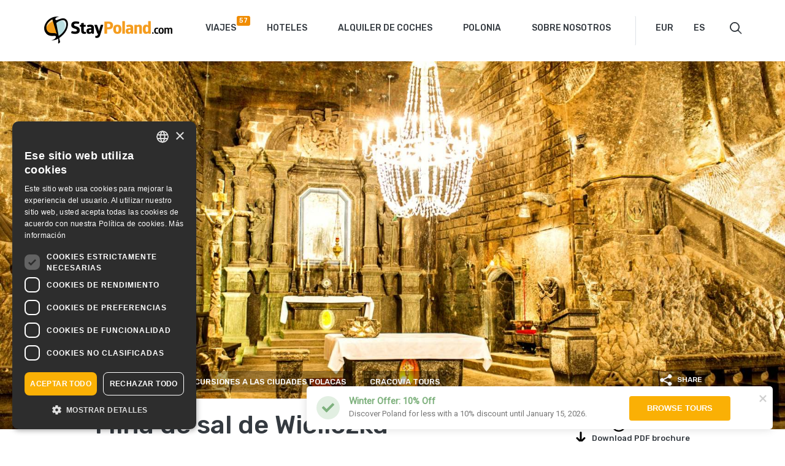

--- FILE ---
content_type: text/html; charset=UTF-8
request_url: https://www.staypoland.com/es/tour/204/mina-de-sal-de-wieliczka
body_size: 16213
content:
<!DOCTYPE html>
<html lang="es-ES" prefix="og: http://ogp.me/ns# fb: http://ogp.me/ns/fb#" class="no-js">
<head>
  <!-- Google Tag Manager -->
<script>(function(w,d,s,l,i){w[l]=w[l]||[];w[l].push({'gtm.start':
new Date().getTime(),event:'gtm.js'});var f=d.getElementsByTagName(s)[0],
j=d.createElement(s),dl=l!='dataLayer'?'&l='+l:'';j.async=true;j.src=
'https://www.googletagmanager.com/gtm.js?id='+i+dl;f.parentNode.insertBefore(j,f);
})(window,document,'script','dataLayer','GTM-M6CT22Q');</script>
<!-- End Google Tag Manager -->
    <meta http-equiv="Content-Type" content="text/html; charset=UTF-8" />
    <meta name="viewport" content="width=device-width, initial-scale=1" />
    <title>Mina de sal de Wieliczka, tours de Cracovia | StayPoland</title>
        <link href="https://www.staypoland.com/wp-content/themes/staypoland/favicon.ico" rel="shortcut icon" type="image/x-icon" />
    <link href="https://fonts.googleapis.com/css?family=Rubik:300,400,500,700&amp;subset=latin-ext" rel="stylesheet">
        <meta name='robots' content='max-image-preview:large' />
	<style>img:is([sizes="auto" i], [sizes^="auto," i]) { contain-intrinsic-size: 3000px 1500px }</style>
	<link rel="alternate" href="https://www.staypoland.com/tour/204/wieliczka-salt-mine" hreflang="en" />
<link rel="alternate" href="https://www.staypoland.com/pl/tour/204/kopalnia-soli-w-wieliczce" hreflang="pl" />
<link rel="alternate" href="https://www.staypoland.com/de/tour/204/salzbergwerk-wieliczka" hreflang="de" />
<link rel="alternate" href="https://www.staypoland.com/it/tour/204/miniera-di-sale-a-wieliczka" hreflang="it" />
<link rel="alternate" href="https://www.staypoland.com/fr/tour/204/mine-de-sel-a-wieliczka" hreflang="fr" />
<link rel="alternate" href="https://www.staypoland.com/es/tour/204/mina-de-sal-de-wieliczka" hreflang="es" />
<link rel="alternate" href="https://www.staypoland.com/ru/tour/204/solyanye-kopi-v-velichke" hreflang="ru" />
<link rel='dns-prefetch' href='//www.staypoland.com' />
<meta name="description" content="La mina de sal de Wieliczka es una de las atracciones más interesantes de Europa y su visita a Cracovia sería incompleta sin ver este monumento histórico maravilloso...." /><style type="text/css">.brave_popup{display:none}</style><script data-no-optimize="1"> var brave_popup_data = {}; var bravepop_emailValidation=false; var brave_popup_videos = {};  var brave_popup_formData = {};var brave_popup_adminUser = false; var brave_popup_pageInfo = {"type":"single","pageID":10837,"singleType":"tours"};  var bravepop_emailSuggestions={};</script><link rel='stylesheet' id='wp-block-library-css' href='https://www.staypoland.com/wp-includes/css/dist/block-library/style.min.css?ver=6.8.2' type='text/css' media='all' />
<style id='classic-theme-styles-inline-css' type='text/css'>
/*! This file is auto-generated */
.wp-block-button__link{color:#fff;background-color:#32373c;border-radius:9999px;box-shadow:none;text-decoration:none;padding:calc(.667em + 2px) calc(1.333em + 2px);font-size:1.125em}.wp-block-file__button{background:#32373c;color:#fff;text-decoration:none}
</style>
<style id='global-styles-inline-css' type='text/css'>
:root{--wp--preset--aspect-ratio--square: 1;--wp--preset--aspect-ratio--4-3: 4/3;--wp--preset--aspect-ratio--3-4: 3/4;--wp--preset--aspect-ratio--3-2: 3/2;--wp--preset--aspect-ratio--2-3: 2/3;--wp--preset--aspect-ratio--16-9: 16/9;--wp--preset--aspect-ratio--9-16: 9/16;--wp--preset--color--black: #000000;--wp--preset--color--cyan-bluish-gray: #abb8c3;--wp--preset--color--white: #ffffff;--wp--preset--color--pale-pink: #f78da7;--wp--preset--color--vivid-red: #cf2e2e;--wp--preset--color--luminous-vivid-orange: #ff6900;--wp--preset--color--luminous-vivid-amber: #fcb900;--wp--preset--color--light-green-cyan: #7bdcb5;--wp--preset--color--vivid-green-cyan: #00d084;--wp--preset--color--pale-cyan-blue: #8ed1fc;--wp--preset--color--vivid-cyan-blue: #0693e3;--wp--preset--color--vivid-purple: #9b51e0;--wp--preset--gradient--vivid-cyan-blue-to-vivid-purple: linear-gradient(135deg,rgba(6,147,227,1) 0%,rgb(155,81,224) 100%);--wp--preset--gradient--light-green-cyan-to-vivid-green-cyan: linear-gradient(135deg,rgb(122,220,180) 0%,rgb(0,208,130) 100%);--wp--preset--gradient--luminous-vivid-amber-to-luminous-vivid-orange: linear-gradient(135deg,rgba(252,185,0,1) 0%,rgba(255,105,0,1) 100%);--wp--preset--gradient--luminous-vivid-orange-to-vivid-red: linear-gradient(135deg,rgba(255,105,0,1) 0%,rgb(207,46,46) 100%);--wp--preset--gradient--very-light-gray-to-cyan-bluish-gray: linear-gradient(135deg,rgb(238,238,238) 0%,rgb(169,184,195) 100%);--wp--preset--gradient--cool-to-warm-spectrum: linear-gradient(135deg,rgb(74,234,220) 0%,rgb(151,120,209) 20%,rgb(207,42,186) 40%,rgb(238,44,130) 60%,rgb(251,105,98) 80%,rgb(254,248,76) 100%);--wp--preset--gradient--blush-light-purple: linear-gradient(135deg,rgb(255,206,236) 0%,rgb(152,150,240) 100%);--wp--preset--gradient--blush-bordeaux: linear-gradient(135deg,rgb(254,205,165) 0%,rgb(254,45,45) 50%,rgb(107,0,62) 100%);--wp--preset--gradient--luminous-dusk: linear-gradient(135deg,rgb(255,203,112) 0%,rgb(199,81,192) 50%,rgb(65,88,208) 100%);--wp--preset--gradient--pale-ocean: linear-gradient(135deg,rgb(255,245,203) 0%,rgb(182,227,212) 50%,rgb(51,167,181) 100%);--wp--preset--gradient--electric-grass: linear-gradient(135deg,rgb(202,248,128) 0%,rgb(113,206,126) 100%);--wp--preset--gradient--midnight: linear-gradient(135deg,rgb(2,3,129) 0%,rgb(40,116,252) 100%);--wp--preset--font-size--small: 13px;--wp--preset--font-size--medium: 20px;--wp--preset--font-size--large: 36px;--wp--preset--font-size--x-large: 42px;--wp--preset--spacing--20: 0.44rem;--wp--preset--spacing--30: 0.67rem;--wp--preset--spacing--40: 1rem;--wp--preset--spacing--50: 1.5rem;--wp--preset--spacing--60: 2.25rem;--wp--preset--spacing--70: 3.38rem;--wp--preset--spacing--80: 5.06rem;--wp--preset--shadow--natural: 6px 6px 9px rgba(0, 0, 0, 0.2);--wp--preset--shadow--deep: 12px 12px 50px rgba(0, 0, 0, 0.4);--wp--preset--shadow--sharp: 6px 6px 0px rgba(0, 0, 0, 0.2);--wp--preset--shadow--outlined: 6px 6px 0px -3px rgba(255, 255, 255, 1), 6px 6px rgba(0, 0, 0, 1);--wp--preset--shadow--crisp: 6px 6px 0px rgba(0, 0, 0, 1);}:where(.is-layout-flex){gap: 0.5em;}:where(.is-layout-grid){gap: 0.5em;}body .is-layout-flex{display: flex;}.is-layout-flex{flex-wrap: wrap;align-items: center;}.is-layout-flex > :is(*, div){margin: 0;}body .is-layout-grid{display: grid;}.is-layout-grid > :is(*, div){margin: 0;}:where(.wp-block-columns.is-layout-flex){gap: 2em;}:where(.wp-block-columns.is-layout-grid){gap: 2em;}:where(.wp-block-post-template.is-layout-flex){gap: 1.25em;}:where(.wp-block-post-template.is-layout-grid){gap: 1.25em;}.has-black-color{color: var(--wp--preset--color--black) !important;}.has-cyan-bluish-gray-color{color: var(--wp--preset--color--cyan-bluish-gray) !important;}.has-white-color{color: var(--wp--preset--color--white) !important;}.has-pale-pink-color{color: var(--wp--preset--color--pale-pink) !important;}.has-vivid-red-color{color: var(--wp--preset--color--vivid-red) !important;}.has-luminous-vivid-orange-color{color: var(--wp--preset--color--luminous-vivid-orange) !important;}.has-luminous-vivid-amber-color{color: var(--wp--preset--color--luminous-vivid-amber) !important;}.has-light-green-cyan-color{color: var(--wp--preset--color--light-green-cyan) !important;}.has-vivid-green-cyan-color{color: var(--wp--preset--color--vivid-green-cyan) !important;}.has-pale-cyan-blue-color{color: var(--wp--preset--color--pale-cyan-blue) !important;}.has-vivid-cyan-blue-color{color: var(--wp--preset--color--vivid-cyan-blue) !important;}.has-vivid-purple-color{color: var(--wp--preset--color--vivid-purple) !important;}.has-black-background-color{background-color: var(--wp--preset--color--black) !important;}.has-cyan-bluish-gray-background-color{background-color: var(--wp--preset--color--cyan-bluish-gray) !important;}.has-white-background-color{background-color: var(--wp--preset--color--white) !important;}.has-pale-pink-background-color{background-color: var(--wp--preset--color--pale-pink) !important;}.has-vivid-red-background-color{background-color: var(--wp--preset--color--vivid-red) !important;}.has-luminous-vivid-orange-background-color{background-color: var(--wp--preset--color--luminous-vivid-orange) !important;}.has-luminous-vivid-amber-background-color{background-color: var(--wp--preset--color--luminous-vivid-amber) !important;}.has-light-green-cyan-background-color{background-color: var(--wp--preset--color--light-green-cyan) !important;}.has-vivid-green-cyan-background-color{background-color: var(--wp--preset--color--vivid-green-cyan) !important;}.has-pale-cyan-blue-background-color{background-color: var(--wp--preset--color--pale-cyan-blue) !important;}.has-vivid-cyan-blue-background-color{background-color: var(--wp--preset--color--vivid-cyan-blue) !important;}.has-vivid-purple-background-color{background-color: var(--wp--preset--color--vivid-purple) !important;}.has-black-border-color{border-color: var(--wp--preset--color--black) !important;}.has-cyan-bluish-gray-border-color{border-color: var(--wp--preset--color--cyan-bluish-gray) !important;}.has-white-border-color{border-color: var(--wp--preset--color--white) !important;}.has-pale-pink-border-color{border-color: var(--wp--preset--color--pale-pink) !important;}.has-vivid-red-border-color{border-color: var(--wp--preset--color--vivid-red) !important;}.has-luminous-vivid-orange-border-color{border-color: var(--wp--preset--color--luminous-vivid-orange) !important;}.has-luminous-vivid-amber-border-color{border-color: var(--wp--preset--color--luminous-vivid-amber) !important;}.has-light-green-cyan-border-color{border-color: var(--wp--preset--color--light-green-cyan) !important;}.has-vivid-green-cyan-border-color{border-color: var(--wp--preset--color--vivid-green-cyan) !important;}.has-pale-cyan-blue-border-color{border-color: var(--wp--preset--color--pale-cyan-blue) !important;}.has-vivid-cyan-blue-border-color{border-color: var(--wp--preset--color--vivid-cyan-blue) !important;}.has-vivid-purple-border-color{border-color: var(--wp--preset--color--vivid-purple) !important;}.has-vivid-cyan-blue-to-vivid-purple-gradient-background{background: var(--wp--preset--gradient--vivid-cyan-blue-to-vivid-purple) !important;}.has-light-green-cyan-to-vivid-green-cyan-gradient-background{background: var(--wp--preset--gradient--light-green-cyan-to-vivid-green-cyan) !important;}.has-luminous-vivid-amber-to-luminous-vivid-orange-gradient-background{background: var(--wp--preset--gradient--luminous-vivid-amber-to-luminous-vivid-orange) !important;}.has-luminous-vivid-orange-to-vivid-red-gradient-background{background: var(--wp--preset--gradient--luminous-vivid-orange-to-vivid-red) !important;}.has-very-light-gray-to-cyan-bluish-gray-gradient-background{background: var(--wp--preset--gradient--very-light-gray-to-cyan-bluish-gray) !important;}.has-cool-to-warm-spectrum-gradient-background{background: var(--wp--preset--gradient--cool-to-warm-spectrum) !important;}.has-blush-light-purple-gradient-background{background: var(--wp--preset--gradient--blush-light-purple) !important;}.has-blush-bordeaux-gradient-background{background: var(--wp--preset--gradient--blush-bordeaux) !important;}.has-luminous-dusk-gradient-background{background: var(--wp--preset--gradient--luminous-dusk) !important;}.has-pale-ocean-gradient-background{background: var(--wp--preset--gradient--pale-ocean) !important;}.has-electric-grass-gradient-background{background: var(--wp--preset--gradient--electric-grass) !important;}.has-midnight-gradient-background{background: var(--wp--preset--gradient--midnight) !important;}.has-small-font-size{font-size: var(--wp--preset--font-size--small) !important;}.has-medium-font-size{font-size: var(--wp--preset--font-size--medium) !important;}.has-large-font-size{font-size: var(--wp--preset--font-size--large) !important;}.has-x-large-font-size{font-size: var(--wp--preset--font-size--x-large) !important;}
:where(.wp-block-post-template.is-layout-flex){gap: 1.25em;}:where(.wp-block-post-template.is-layout-grid){gap: 1.25em;}
:where(.wp-block-columns.is-layout-flex){gap: 2em;}:where(.wp-block-columns.is-layout-grid){gap: 2em;}
:root :where(.wp-block-pullquote){font-size: 1.5em;line-height: 1.6;}
</style>
<link rel='stylesheet' id='contact-form-7-css' href='https://www.staypoland.com/wp-content/plugins/contact-form-7/includes/css/styles.css?ver=6.1.1' type='text/css' media='all' />
<link rel='stylesheet' id='wp-ulike-css' href='https://www.staypoland.com/wp-content/plugins/wp-ulike/assets/css/wp-ulike.min.css?ver=4.7.9.1' type='text/css' media='all' />
<link rel='stylesheet' id='bootstrap_css-css' href='https://www.staypoland.com/wp-content/themes/staypoland/css/bootstrap.css?ver=6.8.2' type='text/css' media='all' />
<link rel='stylesheet' id='fancybox_css-css' href='https://www.staypoland.com/wp-content/themes/staypoland/css/jquery.fancybox.min.css?ver=6.8.2' type='text/css' media='all' />
<link rel='stylesheet' id='ui_css-css' href='https://www.staypoland.com/wp-content/themes/staypoland/css/jquery-ui.min.css?ver=6.8.2' type='text/css' media='all' />
<link rel='stylesheet' id='sp_css-css' href='https://www.staypoland.com/wp-content/themes/staypoland/style.css?ver=6.8.2' type='text/css' media='all' />
<link rel='stylesheet' id='main_css-css' href='https://www.staypoland.com/wp-content/themes/staypoland/css/main.css?ver=1.1.5' type='text/css' media='all' />
<script type="text/javascript" src="https://www.staypoland.com/wp-includes/js/jquery/jquery.min.js?ver=3.7.1" id="jquery-core-js"></script>
<script type="text/javascript" src="https://www.staypoland.com/wp-includes/js/jquery/jquery-migrate.min.js?ver=3.4.1" id="jquery-migrate-js"></script>
<link rel="https://api.w.org/" href="https://www.staypoland.com/wp-json/" /><link rel="EditURI" type="application/rsd+xml" title="RSD" href="https://www.staypoland.com/xmlrpc.php?rsd" />
<link rel="canonical" href="https://www.staypoland.com/es/tour/204/mina-de-sal-de-wieliczka" />
<link rel='shortlink' href='https://www.staypoland.com/?p=10837' />
		<style type="text/css" id="wp-custom-css">
			.days_description p a {color:inherit;text-decoration-style:dashed !important}
.wp-block-column a {
	color:#333333;
}
.padding20 {padding:20px}		</style>
		
<!-- START - Open Graph and Twitter Card Tags 3.3.7 -->
 <!-- Facebook Open Graph -->
  <meta property="og:locale" content="es_ES"/>
  <meta property="og:site_name" content="StayPoland"/>
  <meta property="og:title" content="Mina de sal de Wieliczka"/>
  <meta property="og:url" content="https://www.staypoland.com/es/tour/204/mina-de-sal-de-wieliczka"/>
  <meta property="og:type" content="article"/>
  <meta property="og:description" content="La mina de sal de Wieliczka es una de las atracciones más interesantes de Europa y su visita a Cracovia sería incompleta sin ver este monumento histórico maravilloso."/>
  <meta property="article:publisher" content="https://www.facebook.com/staypolandtours"/>
 <!-- Google+ / Schema.org -->
 <!-- Twitter Cards -->
  <meta name="twitter:title" content="Mina de sal de Wieliczka"/>
  <meta name="twitter:url" content="https://www.staypoland.com/es/tour/204/mina-de-sal-de-wieliczka"/>
  <meta name="twitter:description" content="La mina de sal de Wieliczka es una de las atracciones más interesantes de Europa y su visita a Cracovia sería incompleta sin ver este monumento histórico maravilloso."/>
  <meta name="twitter:card" content="summary_large_image"/>
  <meta name="twitter:site" content="@StayPoland"/>
 <!-- SEO -->
 <!-- Misc. tags -->
 <!-- is_singular -->
<!-- END - Open Graph and Twitter Card Tags 3.3.7 -->
	
<script data-no-minify="1" data-cfasync="false">(function(w,d){function a(){var b=d.createElement("script");b.async=!0;b.src="https://www.staypoland.com/wp-content/plugins/wp-rocket/inc/front/js/lazyload.1.0.5.min.js";var a=d.getElementsByTagName("script")[0];a.parentNode.insertBefore(b,a)}w.attachEvent?w.attachEvent("onload",a):w.addEventListener("load",a,!1)})(window,document);</script>  
    
  
  
 
   
    
    
    
    


    <script>
        var $ = jQuery;
        var maps_id = [];
        var markers_position_lat = [];
        var markers_position_lng = [];
    </script>


    <style>
        .checkbox input.default-checkbox{position: static; vertical-align: middle; margin: 0 5px 0 0;}
		.gallery dl.gallery-item dt.gallery-icon img{height: auto;}
		@media (max-width: 767px){
			.gallery dl.gallery-item{float:none!important; width: auto!important;}
		}
    </style>
</head>

<body class="wp-singular tours-template-default single single-tours postid-10837 wp-theme-staypoland">

    <!-- Google Tag Manager (noscript) -->
<noscript><iframe src="https://www.googletagmanager.com/ns.html?id=GTM-M6CT22Q" 
height="0" width="0" style="display:none;visibility:hidden"></iframe></noscript>
<!-- End Google Tag Manager (noscript) -->

<header class="header">
    <div class="container">
        <div class="row">
            <div class="col-xs-12">
                
                <div class="logo">
                    <a href="https://www.staypoland.com/es"><img src="https://www.staypoland.com/wp-content/themes/staypoland/images/logo.png" alt="StayPoland" title="StayPoland" /></a>
                </div>
                
                <div class="header_right">
                    
                    <nav class="navbar">
                        <div class="navbar-header">
                            <button type="button" class="navbar-toggle collapsed" data-toggle="collapse" data-target=".navbar-collapse">
                                <span class="sr-only">Toggle navigation</span>
                                <span class="icon-bar"></span>
                                <span class="icon-bar"></span>
                                <span class="icon-bar"></span>
                            </button>
                        </div>
                        <div class="navbar-collapse collapse"><ul id="menu-main-menu-es" class="nav navbar-nav"><li id="menu-item-11197" class="menu-item menu-item-type-custom menu-item-object-custom menu-item-11197"><a href="https://www.staypoland.com/es/tours/">Viajes</a></li>
<li id="menu-item-14556" class="menu-item menu-item-type-post_type menu-item-object-page menu-item-14556"><a href="https://www.staypoland.com/es/hoteles/">Hoteles</a></li>
<li id="menu-item-8720" class="menu-item menu-item-type-post_type menu-item-object-page menu-item-8720"><a href="https://www.staypoland.com/es/alquiler-de-coches/">Alquiler de coches</a></li>
<li id="menu-item-7259" class="menu-item menu-item-type-post_type menu-item-object-poland menu-item-7259"><a href="https://www.staypoland.com/es/poland/cultura-informacion-de-polonia/">Polonia</a></li>
<li id="menu-item-8721" class="menu-item menu-item-type-post_type menu-item-object-page menu-item-8721"><a href="https://www.staypoland.com/es/sobre-nosotros/">Sobre nosotros</a></li>
</ul></div>                    </nav>

                    <form action="currency">
                        <select id="mainCurrencySelector" data-url="https://www.staypoland.com/wp-admin/admin-ajax.php">
                            <option value="PLN">PLN</option>
                            <option value="EUR" selected>EUR</option>
                            <option value="USD">USD</option>
                        </select>
                    </form>

                    <form class="select_language">
                        <label class="screen-reader-text" for="lang_choice_polylang-2">Elegir un idioma</label><select name="lang_choice_polylang-2" id="lang_choice_polylang-2" class="pll-switcher-select">
	<option value="https://www.staypoland.com/tour/204/wieliczka-salt-mine" lang="en-US" data-lang="{&quot;id&quot;:0,&quot;name&quot;:&quot;English&quot;,&quot;slug&quot;:&quot;en&quot;,&quot;dir&quot;:0}">English</option>
	<option value="https://www.staypoland.com/pl/tour/204/kopalnia-soli-w-wieliczce" lang="pl-PL" data-lang="{&quot;id&quot;:0,&quot;name&quot;:&quot;Polski&quot;,&quot;slug&quot;:&quot;pl&quot;,&quot;dir&quot;:0}">Polski</option>
	<option value="https://www.staypoland.com/de/tour/204/salzbergwerk-wieliczka" lang="de-DE" data-lang="{&quot;id&quot;:0,&quot;name&quot;:&quot;Deutsch&quot;,&quot;slug&quot;:&quot;de&quot;,&quot;dir&quot;:0}">Deutsch</option>
	<option value="https://www.staypoland.com/it/tour/204/miniera-di-sale-a-wieliczka" lang="it-IT" data-lang="{&quot;id&quot;:0,&quot;name&quot;:&quot;Italiano&quot;,&quot;slug&quot;:&quot;it&quot;,&quot;dir&quot;:0}">Italiano</option>
	<option value="https://www.staypoland.com/fr/tour/204/mine-de-sel-a-wieliczka" lang="fr-FR" data-lang="{&quot;id&quot;:0,&quot;name&quot;:&quot;Fran\u00e7ais&quot;,&quot;slug&quot;:&quot;fr&quot;,&quot;dir&quot;:0}">Français</option>
	<option value="https://www.staypoland.com/es/tour/204/mina-de-sal-de-wieliczka" lang="es-ES" selected='selected' data-lang="{&quot;id&quot;:0,&quot;name&quot;:&quot;Espa\u00f1ol&quot;,&quot;slug&quot;:&quot;es&quot;,&quot;dir&quot;:0}">Español</option>
	<option value="https://www.staypoland.com/ru/tour/204/solyanye-kopi-v-velichke" lang="ru-RU" data-lang="{&quot;id&quot;:0,&quot;name&quot;:&quot;\u0420\u0443\u0441\u0441\u043a\u0438\u0439&quot;,&quot;slug&quot;:&quot;ru&quot;,&quot;dir&quot;:0}">Русский</option>

</select>
<script type="text/javascript">
					document.getElementById( "lang_choice_polylang-2" ).addEventListener( "change", function ( event ) { location.href = event.currentTarget.value; } )
				</script>                        <script type="text/javascript">
                            jQuery( document ).ready(function($) {
                                $('#lang_choice_polylang-2 option').each(function(){
                                    var short_tit=$(this).attr('lang').split('-');
									$(this).text(short_tit[0].toUpperCase());
                                });
    
                                                                $('#lang_choice_polylang-2').selectmenu({
                                    change: function( event, data ) {
                                        location.href = data.item.value;
                                    }
                                });
                            });
                        </script>
                    </form>
                                            <div class="short_bulk_tours" style='display:none;'>
                            <div href="https://www.staypoland.com/bulk-request/" class="bulk-icon"><span class="bulk-icon-count">0</span></div>
                            <div class="short_bulk_tours_list"><div class="tooltip_arrow"></div><div class="short_bulk_tours_items"></div><span class="close_short_bulk_tours">CLOSE</span><a href="https://www.staypoland.com/bulk-request/" class="btn btn-default">Go to request form</a></div></div>                    <!--<form role="search" method="get" action="https://www.staypoland.com/es/">
    <div class="search-icon"></div>
    <div class="search_input">
        <input type="text" class="search-field" placeholder="Search" value="" name="q" />
    </div>
</form>-->

<form role="search" method="get" action="https://www.staypoland.com/">
    <div class="search-icon"></div>
    <div class="search_input">
        <input type="text" class="search-field" placeholder="Search" value="" name="s" />
    </div>
</form>
                    
                </div>
            </div>
        </div>
    </div>
</header><div class="single_tours">

            <div id="single_slider" class="carousel slide carousel-fade" data-ride="carousel" data-interval="7000">
            <div class="carousel-inner" role="listbox">
                                                                                    <div class="item active" style="background-image: url(https://www.staypoland.com/wp-content/uploads/2017/10/wieliczka-sl-chamber.jpg);">
                                                    </div>
                                                                                                                        </div>
                    </div>
    
    
        <div class="container tour_intro_top">
        <link rel="stylesheet" href="https://use.fontawesome.com/releases/v5.7.2/css/all.css" integrity="sha384-fnmOCqbTlWIlj8LyTjo7mOUStjsKC4pOpQbqyi7RrhN7udi9RwhKkMHpvLbHG9Sr" crossorigin="anonymous">
        <div class="share">
            <div class="share_icon">Share</div>
            <div class="wp-share-button">
                <a target="_blank" href="mailto:?subject=Your selected tour from StayPoland.com&amp;body=Hello%20traveler%0A%0AHere%27s%20the%20link%20to%20your%20selected%20tour%3A%20https://www.staypoland.com/es/tour/204/mina-de-sal-de-wieliczka%0A%0AWe%20hope%20to%20see%20you%20soon%20in%20Poland!%0A%0AIn%20case%20you%20need%20more%20info%20about%20the%20tour%20or%20need%20our%20assistance%2C%20do%20not%20hesitate%20to%20contact%20us.%0A%0AStayPoland.com%20Team" post-id="10837" class="share-button envelope" id="envelope">
                    <span class="button-icon"><i class="fas fa-envelope"></i></span>
                    <span class="button-name">Email</span>
                </a>
                <a target="_blank" href="https://www.facebook.com/sharer/sharer.php?u=https://www.staypoland.com/es/tour/204/mina-de-sal-de-wieliczka" post-id="10837" class="share-button facebook" id="facebook">
                    <span class="button-icon"><i class="fab fa-facebook-f"></i></span>
                    <span class="button-name">Facebook</span>
                </a>
                <a target="_blank" href="https://twitter.com/intent/tweet?url=https://www.staypoland.com/es/tour/204/mina-de-sal-de-wieliczka&amp;text=Mina de sal de Wieliczka" post-id="10837" class="share-button twitter" id="twitter">
                    <span class="button-icon"><i class="fab fa-twitter"></i></span>
                    <span class="button-name">Twitter</span>
                </a>
				<!--
                <a target="_blank" href="https://plus.google.com/share?url=https://www.staypoland.com/es/tour/204/mina-de-sal-de-wieliczka" post-id="10837" class="share-button google-plus" id="google-plus">
                    <span class="button-icon"><i class="fab fa-google-plus-g "></i></span>
                    <span class="button-name">Google plus</span>
                </a>
				-->
                <a target="_blank" href="https://www.linkedin.com/shareArticle?url=https://www.staypoland.com/es/tour/204/mina-de-sal-de-wieliczka&amp;title=Mina de sal de Wieliczka&amp;summary=&amp;source=" post-id="10837" class="share-button linkedin" id="linkedin">
                    <span class="button-icon"><i class="fab fa-linkedin-in"></i></span>
                    <span class="button-name">Linkedin</span>
                </a>
            </div> 
        </div>
        <div class="cat_title">
            <a href="https://www.staypoland.com/es/viajes-a-polonia/" target="_blank">Viajes de polonia</a>
            <a href="https://www.staypoland.com/es/tour_categories/excursiones-a-las-ciudades-polacas/">Excursiones a las ciudades polacas</a>
                                <a href="https://www.staypoland.com/es/tours/cracovia-es">Cracovia tours</a>
                    </div>
    </div>
    
    
    
    
        
    
    
    
    <section>
    <div class="container">
        <div class="row">
            <div class="col-xs-12 col-md-8 tour_intro">
                <div class="tour_intro_inner">
                                                                                <h2>Mina de sal de Wieliczka</h2>
                    <p>La mina de sal de Wieliczka es una de las atracciones más interesantes de Europa y su visita a Cracovia sería incompleta sin ver este monumento histórico maravilloso.</p>
                </div>
            </div>
            <div class="col-xs-12 col-md-4 tour_cta">
                <div class="tour_cta_inner">
                    <div class="tour_contact_block">
                        <!--<a href="callto:+48224820199 ">Llamada</a>-->
                        <a href="mailto:sp@staypoland.com">Ask a question</a>
                        <a href="https://www.staypoland.com/es/tour/204/mina-de-sal-de-wieliczka/?format=pdf">Download PDF brochure</a>
                    </div>
                    <!--<a data-fancybox="modal" data-src="#tour_details_modal" href="javascript:;" class="btn btn-default">Ver los detalles del tour</a>-->
                    <a href="https://www.staypoland.com/es/solicitud-de-viaje/odt/?tour=10837" class="btn btn-primary">Solicitar viaje</a>
                    <div class="add_to_bulk">
                        <div class="add_to_bulk_txt">or <span class="add_to_bulk_btn" data-postid="10837"> add to bulk request </span></div>
                    </div>
                </div>
            </div>
            <div class="col-xs-12 tour_intro">
                <div class="tour_intro_inner">
                    <div class="parametry">
                                                                        <div>
                            <span>Duración</span>
                            5 hours                        </div>
                                                <div>
                            <span>Disponibilidad</span>
                            cada día                        </div>
                                                <div>
                            <span>City</span>
                            <a href="https://www.staypoland.com/es/tours/cracovia-es" target="_blank"> Krakow </a>                        </div>
                                                                                                <div>
                            <div class="average_rating">
                                <span>Puntuación media</span>
                                <b>4.4/5</b>
                            </div>
                        </div>
                    </div>
                </div>
            </div>
        </div>
    </div>
</section>




<div class="container">
    <ul class="nav single-tour-nav-tabs">
        <li class="active"><a data-toggle="tab" href="#tour_price_table">Precios</a></li>
        <li><a data-toggle="tab" href="#full_tour_information">Descripción del tour</a></li>
                <li><a data-toggle="tab" href="#reviews_tab">Reviews</a></li>    </ul>
</div>


<div class="tab-content citybreaks_tours">
    


<section id="tour_price_table" class="tab-pane active">
    <div class="container">
        <div class="row">
            
        
            <div class="select_currency">
                <strong>Mostrar precios en:</strong>
                <span  data-currency="PLN">PLN</span>
                <span  data-currency="USD">USD</span>
                <span class="active" data-currency="EUR">EUR</span>
                <span  data-currency="GBP">GBP</span>
                <span  data-currency="CAD">CAD</span>
                <span  data-currency="AUD">AUD</span>
            </div>
            <strong>Precio por persona</strong>
            

            <table class="dates_and_prices table table-hover">
                <tr>
                    <th>No. of people</th>
                    <th>1</th><th>2</th><th>3</th><th>4</th><th>5</th><th>6</th><th>7</th><th>8</th>                </tr>
                <tr>
                    <td>PRICE</td>
                    <td onclick="location.href='https://www.staypoland.com/es/solicitud-de-viaje/odt/?tour=10837&price_item=1';"><span data-pln="841">197 EUR</span></td><td onclick="location.href='https://www.staypoland.com/es/solicitud-de-viaje/odt/?tour=10837&price_item=2';"><span data-pln="544">127 EUR</span></td><td onclick="location.href='https://www.staypoland.com/es/solicitud-de-viaje/odt/?tour=10837&price_item=3';"><span data-pln="446">105 EUR</span></td><td onclick="location.href='https://www.staypoland.com/es/solicitud-de-viaje/odt/?tour=10837&price_item=4';"><span data-pln="415">97 EUR</span></td><td onclick="location.href='https://www.staypoland.com/es/solicitud-de-viaje/odt/?tour=10837&price_item=5';"><span data-pln="381">89 EUR</span></td><td onclick="location.href='https://www.staypoland.com/es/solicitud-de-viaje/odt/?tour=10837&price_item=6';"><span data-pln="360">84 EUR</span></td><td onclick="location.href='https://www.staypoland.com/es/solicitud-de-viaje/odt/?tour=10837&price_item=7';"><span data-pln="343">80 EUR</span></td><td onclick="location.href='https://www.staypoland.com/es/solicitud-de-viaje/odt/?tour=10837&price_item=8';"><span data-pln="331">78 EUR</span></td>                </tr>
            </table>

            <div class="row">
                                <div class="col-xs-12 col-md-7">
                    <div class="cat_title">Incluido en el precio</div>
                    <p><div id="Content"></div>
</p>                </div>
                                            </div>

           <a class="read_term_conditions" href="https://www.staypoland.com/terms-of-use/" target="_blank">Lea las condiciones de reserva completa</a>

                   
        </div>
    </div>
    
</section>


<section id="full_tour_information" class="main_single_tour_section tab-pane fade">
    <div class="container">
        <div class="main_single_tour_section_pad">
            <div class="row">

                <div class="col-xs-12 days_description">
                    <p>Aquí encontrará nuestras sugerencias con relación a este lugar:</p>
<p>La ruta que va por la mina le hace conocer las galerías y las cámaras en tres niveles, cada uno desde 64 hasta 135 metros bajo tierra, junto con la espléndida capilla de la Beata Kinga. Para visitar esta mina debe estar de buena forma física porque el camino llega a 2,5 Km y empieza descendiendo 400 pasos por la escalera (para regresar se utiliza el ascensor). Luego empieza el laberinto de la mina ya bajo tierra que tiene 9 niveles y 300 kilómetros de corredores.</p>
<p>Si 2,5 Km le parece demasiado para caminar, nuestros agentes de viaje pueden organizarle un viaje privado más corto. También está disponible un itinerario con acceso para sillas de ruedas.</p>
                </div>

            </div>
        </div>
    </div>
</section>


    
    
   
    
    
    
    
    
<section id="reviews_tab" class="tab-pane fade">
    <div class="container">
        <div id="TA_rated363" class="TA_rated">
            <ul id="1EaI7b" class="TA_links yZccWXlrLb">
                <li id="OoFCdaFa" class="OoHTYS3">
                    <a target="_blank" href="https://www.tripadvisor.com/"><img src="https://www.tripadvisor.com/img/cdsi/img2/badges/ollie-11424-2.gif" alt="TripAdvisor"/></a>
                </li>
            </ul>
        </div>
        <script async src="https://www.jscache.com/wejs?wtype=rated&uniq=363&locationId=7119751&lang=en_US&display_version=2" data-loadtrk onload="this.loadtrk=true"></script>
		
		Todas las reseñas y calificaciones publicadas en StayPoland.com son opiniones genuinas de personas que participaron en nuestros viajes.        <a href="https://www.staypoland.com/es/como-recopilamos-y-publicamos-resenas/">Read more</a>.
		
        <div class="sidebar_review">
                <div>Perfekcyjny</div>
                <strong style="display:inline-block; margin: 5px 0;">Jadwiga</strong>                
                <div class="modal_tour_rating_date">05.01.2017</div>
                <div class="modal_tour_rating_country">USA</div><br />
                <div class="modal_tour_rating">5/5 </div>
                <div class="modal_tour_rating_more"><span>details <i class="glyphicon glyphicon-menu-down"></i></span></div>
                <div class="modal_tour_rating_details row">
                    <div class="col-xs-12 col-sm-6">
                        <table class="table table_font_12 td-v-middle table_auto_width">
                            <tr><th>Tour</th><th></th></tr>
                            <tr><td>Destination</td><td><img src="https://www.staypoland.com/wp-content/themes/staypoland/images/5s.gif" title="5" /></td></tr>
                            <tr><td>Time Schedule</td><td><img src="https://www.staypoland.com/wp-content/themes/staypoland/images/5s.gif" title="5" /></td></tr>
                            <tr><td>Information Received</td><td><img src="https://www.staypoland.com/wp-content/themes/staypoland/images/5s.gif" title="5" /></td></tr>
                            <tr><td>Value Money</td><td><img src="https://www.staypoland.com/wp-content/themes/staypoland/images/5s.gif" title="5" /></td></tr>
                            <tr><td>General Impression</td><td><img src="https://www.staypoland.com/wp-content/themes/staypoland/images/5s.gif" title="5" /></td></tr>
                        </table>
                    </div>
                    <div class="col-xs-12 col-sm-6">
                        <table class="table table_font_12 td-v-middle table_auto_width">
                            <tr><th>Service</th><th></th></tr>
                            <tr><td>Helpful</td><td><img src="https://www.staypoland.com/wp-content/themes/staypoland/images/5s.gif" title="5" /></td></tr>
                            <tr><td>Promptness</td><td><img src="https://www.staypoland.com/wp-content/themes/staypoland/images/5s.gif" title="5" /></td></tr>
                            <tr><td>Knowledge Destination</td><td><img src="https://www.staypoland.com/wp-content/themes/staypoland/images/5s.gif" title="5" /></td></tr>
                            <tr><td>Language Competence</td><td><img src="https://www.staypoland.com/wp-content/themes/staypoland/images/5s.gif" title="5" /></td></tr>
                            <tr><td>General Impression</td><td><img src="https://www.staypoland.com/wp-content/themes/staypoland/images/5s.gif" title="5" /></td></tr>
                        </table>
                    </div>
                </div>
            </div><div class="sidebar_review">
                <div>Destination was impressive and interesting. The tour facilities were accommodating and informative. Guide was knowledgable and spoke good English.</div>
                <strong style="display:inline-block; margin: 5px 0;">Debbie</strong>                
                <div class="modal_tour_rating_date">10.07.2016</div>
                <div class="modal_tour_rating_country">USA</div><br />
                <div class="modal_tour_rating">4.1/5 </div>
                <div class="modal_tour_rating_more"><span>details <i class="glyphicon glyphicon-menu-down"></i></span></div>
                <div class="modal_tour_rating_details row">
                    <div class="col-xs-12 col-sm-6">
                        <table class="table table_font_12 td-v-middle table_auto_width">
                            <tr><th>Tour</th><th></th></tr>
                            <tr><td>Destination</td><td><img src="https://www.staypoland.com/wp-content/themes/staypoland/images/4s.gif" title="4" /></td></tr>
                            <tr><td>Time Schedule</td><td><img src="https://www.staypoland.com/wp-content/themes/staypoland/images/5s.gif" title="5" /></td></tr>
                            <tr><td>Information Received</td><td><img src="https://www.staypoland.com/wp-content/themes/staypoland/images/5s.gif" title="5" /></td></tr>
                            <tr><td>Value Money</td><td><img src="https://www.staypoland.com/wp-content/themes/staypoland/images/3s.gif" title="3" /></td></tr>
                            <tr><td>General Impression</td><td><img src="https://www.staypoland.com/wp-content/themes/staypoland/images/4s.gif" title="4" /></td></tr>
                        </table>
                    </div>
                    <div class="col-xs-12 col-sm-6">
                        <table class="table table_font_12 td-v-middle table_auto_width">
                            <tr><th>Service</th><th></th></tr>
                            <tr><td>Helpful</td><td><img src="https://www.staypoland.com/wp-content/themes/staypoland/images/4s.gif" title="4" /></td></tr>
                            <tr><td>Promptness</td><td><img src="https://www.staypoland.com/wp-content/themes/staypoland/images/4s.gif" title="4" /></td></tr>
                            <tr><td>Knowledge Destination</td><td><img src="https://www.staypoland.com/wp-content/themes/staypoland/images/4s.gif" title="4" /></td></tr>
                            <tr><td>Language Competence</td><td><img src="https://www.staypoland.com/wp-content/themes/staypoland/images/4s.gif" title="4" /></td></tr>
                            <tr><td>General Impression</td><td><img src="https://www.staypoland.com/wp-content/themes/staypoland/images/4s.gif" title="4" /></td></tr>
                        </table>
                    </div>
                </div>
            </div><div class="sidebar_review">
                <div>Very interesting l liked much</div>
                <strong style="display:inline-block; margin: 5px 0;">Baily</strong>                
                <div class="modal_tour_rating_date">30.06.2015</div>
                <div class="modal_tour_rating_country">Belgium</div><br />
                <div class="modal_tour_rating">4.8/5 </div>
                <div class="modal_tour_rating_more"><span>details <i class="glyphicon glyphicon-menu-down"></i></span></div>
                <div class="modal_tour_rating_details row">
                    <div class="col-xs-12 col-sm-6">
                        <table class="table table_font_12 td-v-middle table_auto_width">
                            <tr><th>Tour</th><th></th></tr>
                            <tr><td>Destination</td><td><img src="https://www.staypoland.com/wp-content/themes/staypoland/images/5s.gif" title="5" /></td></tr>
                            <tr><td>Time Schedule</td><td><img src="https://www.staypoland.com/wp-content/themes/staypoland/images/5s.gif" title="5" /></td></tr>
                            <tr><td>Information Received</td><td><img src="https://www.staypoland.com/wp-content/themes/staypoland/images/5s.gif" title="5" /></td></tr>
                            <tr><td>Value Money</td><td><img src="https://www.staypoland.com/wp-content/themes/staypoland/images/3s.gif" title="3" /></td></tr>
                            <tr><td>General Impression</td><td><img src="https://www.staypoland.com/wp-content/themes/staypoland/images/5s.gif" title="5" /></td></tr>
                        </table>
                    </div>
                    <div class="col-xs-12 col-sm-6">
                        <table class="table table_font_12 td-v-middle table_auto_width">
                            <tr><th>Service</th><th></th></tr>
                            <tr><td>Helpful</td><td><img src="https://www.staypoland.com/wp-content/themes/staypoland/images/5s.gif" title="5" /></td></tr>
                            <tr><td>Promptness</td><td><img src="https://www.staypoland.com/wp-content/themes/staypoland/images/5s.gif" title="5" /></td></tr>
                            <tr><td>Knowledge Destination</td><td><img src="https://www.staypoland.com/wp-content/themes/staypoland/images/5s.gif" title="5" /></td></tr>
                            <tr><td>Language Competence</td><td><img src="https://www.staypoland.com/wp-content/themes/staypoland/images/5s.gif" title="5" /></td></tr>
                            <tr><td>General Impression</td><td><img src="https://www.staypoland.com/wp-content/themes/staypoland/images/5s.gif" title="5" /></td></tr>
                        </table>
                    </div>
                </div>
            </div><div class="sidebar_review">
                <div>Scheduled and programmed to fit our needs.</div>
                <strong style="display:inline-block; margin: 5px 0;">Jean</strong>                
                <div class="modal_tour_rating_date">08.06.2015</div>
                <div class="modal_tour_rating_country">USA</div><br />
                <div class="modal_tour_rating">4.9/5 </div>
                <div class="modal_tour_rating_more"><span>details <i class="glyphicon glyphicon-menu-down"></i></span></div>
                <div class="modal_tour_rating_details row">
                    <div class="col-xs-12 col-sm-6">
                        <table class="table table_font_12 td-v-middle table_auto_width">
                            <tr><th>Tour</th><th></th></tr>
                            <tr><td>Destination</td><td><img src="https://www.staypoland.com/wp-content/themes/staypoland/images/5s.gif" title="5" /></td></tr>
                            <tr><td>Time Schedule</td><td><img src="https://www.staypoland.com/wp-content/themes/staypoland/images/5s.gif" title="5" /></td></tr>
                            <tr><td>Information Received</td><td><img src="https://www.staypoland.com/wp-content/themes/staypoland/images/5s.gif" title="5" /></td></tr>
                            <tr><td>Value Money</td><td><img src="https://www.staypoland.com/wp-content/themes/staypoland/images/5s.gif" title="5" /></td></tr>
                            <tr><td>General Impression</td><td><img src="https://www.staypoland.com/wp-content/themes/staypoland/images/5s.gif" title="5" /></td></tr>
                        </table>
                    </div>
                    <div class="col-xs-12 col-sm-6">
                        <table class="table table_font_12 td-v-middle table_auto_width">
                            <tr><th>Service</th><th></th></tr>
                            <tr><td>Helpful</td><td><img src="https://www.staypoland.com/wp-content/themes/staypoland/images/5s.gif" title="5" /></td></tr>
                            <tr><td>Promptness</td><td><img src="https://www.staypoland.com/wp-content/themes/staypoland/images/5s.gif" title="5" /></td></tr>
                            <tr><td>Knowledge Destination</td><td><img src="https://www.staypoland.com/wp-content/themes/staypoland/images/5s.gif" title="5" /></td></tr>
                            <tr><td>Language Competence</td><td><img src="https://www.staypoland.com/wp-content/themes/staypoland/images/4s.gif" title="4" /></td></tr>
                            <tr><td>General Impression</td><td><img src="https://www.staypoland.com/wp-content/themes/staypoland/images/5s.gif" title="5" /></td></tr>
                        </table>
                    </div>
                </div>
            </div><div class="sidebar_review">
                <div>Meget fin tur. Dygtig og meget engelskkyndig mandlig guide på busturen til saltminerne</div>
                <strong style="display:inline-block; margin: 5px 0;">Bjarne</strong>                
                <div class="modal_tour_rating_date">09.01.2014</div>
                <div class="modal_tour_rating_country">Denmark</div><br />
                <div class="modal_tour_rating">3.2/5 </div>
                <div class="modal_tour_rating_more"><span>details <i class="glyphicon glyphicon-menu-down"></i></span></div>
                <div class="modal_tour_rating_details row">
                    <div class="col-xs-12 col-sm-6">
                        <table class="table table_font_12 td-v-middle table_auto_width">
                            <tr><th>Tour</th><th></th></tr>
                            <tr><td>Destination</td><td><img src="https://www.staypoland.com/wp-content/themes/staypoland/images/5s.gif" title="5" /></td></tr>
                            <tr><td>Time Schedule</td><td><img src="https://www.staypoland.com/wp-content/themes/staypoland/images/5s.gif" title="5" /></td></tr>
                            <tr><td>Information Received</td><td><img src="https://www.staypoland.com/wp-content/themes/staypoland/images/4s.gif" title="4" /></td></tr>
                            <tr><td>Value Money</td><td><img src="https://www.staypoland.com/wp-content/themes/staypoland/images/4s.gif" title="4" /></td></tr>
                            <tr><td>General Impression</td><td><img src="https://www.staypoland.com/wp-content/themes/staypoland/images/4s.gif" title="4" /></td></tr>
                        </table>
                    </div>
                    <div class="col-xs-12 col-sm-6">
                        <table class="table table_font_12 td-v-middle table_auto_width">
                            <tr><th>Service</th><th></th></tr>
                            <tr><td>Helpful</td><td><img src="https://www.staypoland.com/wp-content/themes/staypoland/images/2s.gif" title="2" /></td></tr>
                            <tr><td>Promptness</td><td><img src="https://www.staypoland.com/wp-content/themes/staypoland/images/1s.gif" title="1" /></td></tr>
                            
                            <tr><td>Language Competence</td><td><img src="https://www.staypoland.com/wp-content/themes/staypoland/images/2s.gif" title="2" /></td></tr>
                            <tr><td>General Impression</td><td><img src="https://www.staypoland.com/wp-content/themes/staypoland/images/2s.gif" title="2" /></td></tr>
                        </table>
                    </div>
                </div>
            </div>        <a data-fancybox="modal" data-src="#tour_reviews" href="javascript:;" class="sidebar_link_to_reviews">Read more customer reviews</a>
    </div>
</section>
    
    
    

</div>






<section id="google_map">
    <div id="map"></div>
    <script>
        var features = [
            {position: {lat: 50.0646501, lng: 19.9449799}, number: "1", city_title: "Krakow"},{position: {lat: 
49.9870619, lng: 20.0647971}, number: "2", city_title: "Wieliczka"},{position: {lat: 
50.0646501, lng: 19.9449799}, number: "3", city_title: "Krakow"},        ];

        var flightPlanCoordinates = [
            {lat: 50.0646501, lng: 19.9449799},{lat: 
49.9870619, lng: 20.0647971},{lat: 
50.0646501, lng: 19.9449799},          
        ];
    </script>
</section>





<div class="container">
    <div class="row similar_tours_block">
        <div class="col-xs-12">
            <div class="cat_title similar_title_block">Check similar tour</div>
        </div>
                        <div class="col-xs-12 col-sm-4">
                    <div class="white_sidebar_block">
                        <!-- szablon wyświetlający boxy wycieczek w katalogu -->

        <a href="https://www.staypoland.com/es/tour/213/montanas-romanticas"  class="tour_item_image" style="background-image:url(https://www.staypoland.com/wp-content/uploads/2017/10/zakopane-sl-dunajec-1-300x141.jpg);">
                    </a>
        <div class="tour_item_describe">
            <div class="cat_title"><a href="https://www.staypoland.com/es/tour_categories/excursiones-a-las-ciudades-polacas/" target="_blank">Excursiones a las ciudades polacas</a></div>
            <h4><a href="https://www.staypoland.com/es/tour/213/montanas-romanticas" >
                Montañas románticas                            </a></h4>
            <div class="tour_number_of_days">
            2 Dias            </div>
            <div class="tour_item_from_title">Starts in:</div>
            <div class="tour_item_from"><a href="https://www.staypoland.com/es/tours/cracovia-es" target="_blank"> Cracovia </a></div>
                        <!--<div class="tour_item_review">4.6/<span>5</span></div>-->
							<div class="tour_item_review">
					<div class="modal_tour_rating">
						
						
							<i class="av_rating">4.6</i>/5
						
					</div>
				</div>
			
                            <div class="tour_item_price">Price on request</div>
                    </div>
                <script>
    jQuery( document ).ready(function($) {
        if($('.no_ratings').length > 0){
            $(this).parent('.tour_item_review').addClass('tour_item_no_review');
        }
    });
</script>
                    </div>
                </div>
                            <div class="col-xs-12 col-sm-4">
                    <div class="white_sidebar_block">
                        <!-- szablon wyświetlający boxy wycieczek w katalogu -->

        <a href="https://www.staypoland.com/es/tour/212/zakopane-y-tatras"  class="tour_item_image" style="background-image:url(https://www.staypoland.com/wp-content/uploads/2017/10/zakopane-sl-gubalowka-300x141.jpg);">
                    </a>
        <div class="tour_item_describe">
            <div class="cat_title"><a href="https://www.staypoland.com/es/tour_categories/excursiones-a-las-ciudades-polacas/" target="_blank">Excursiones a las ciudades polacas</a></div>
            <h4><a href="https://www.staypoland.com/es/tour/212/zakopane-y-tatras" >
                Zakopane y Tatras                            </a></h4>
            <div class="tour_number_of_days">
            <span class="tour_number_of_hours">10 Hours</span>            </div>
            <div class="tour_item_from_title">Starts in:</div>
            <div class="tour_item_from"><a href="https://www.staypoland.com/es/tours/cracovia-es" target="_blank"> Cracovia </a></div>
                        <!--<div class="tour_item_review">4.6/<span>5</span></div>-->
							<div class="tour_item_review">
					<div class="modal_tour_rating">
						
						
							<i class="av_rating">4.6</i>/5
						
					</div>
				</div>
			
                        <div class="tour_item_price"><span>Empezando desde:</span>54 EUR</div>
                    </div>
                <script>
    jQuery( document ).ready(function($) {
        if($('.no_ratings').length > 0){
            $(this).parent('.tour_item_review').addClass('tour_item_no_review');
        }
    });
</script>
                    </div>
                </div>
                            <div class="col-xs-12 col-sm-4">
                    <div class="white_sidebar_block">
                        <!-- szablon wyświetlający boxy wycieczek w katalogu -->

        <a href="https://www.staypoland.com/es/tour/203/un-viaje-a-los-tiempos-comunistas"  class="tour_item_image" style="background-image:url(https://www.staypoland.com/wp-content/uploads/2017/10/Trabant-300x141.jpg);">
                    </a>
        <div class="tour_item_describe">
            <div class="cat_title"><a href="https://www.staypoland.com/es/tour_categories/excursiones-a-las-ciudades-polacas/" target="_blank">Excursiones a las ciudades polacas</a></div>
            <h4><a href="https://www.staypoland.com/es/tour/203/un-viaje-a-los-tiempos-comunistas" >
                Un viaje a los tiempos comunistas                            </a></h4>
            <div class="tour_number_of_days">
            <span class="tour_number_of_hours">3 Hours</span>            </div>
            <div class="tour_item_from_title">Starts in:</div>
            <div class="tour_item_from"><a href="https://www.staypoland.com/es/tours/cracovia-es" target="_blank"> Cracovia </a></div>
                        <!--<div class="tour_item_review"><b class="no_ratings">Sin reseñas</b>/<span>5</span></div>-->
			
                        <div class="tour_item_price"><span>Empezando desde:</span>40 EUR</div>
                    </div>
                <script>
    jQuery( document ).ready(function($) {
        if($('.no_ratings').length > 0){
            $(this).parent('.tour_item_review').addClass('tour_item_no_review');
        }
    });
</script>
                    </div>
                </div>
                </div>
</div>    

</div>

    




<div class="modal_window" id="tour_details_modal">
    <div class="modal_window_head">
        <h3>Detalles del tour</h3>
    </div>
    <div class="modal_window_panel">
        <div class="row">
            <div class="col-xs-12 col-sm-4">
                <div class="modal_window_menu">
                    <ul>
                                                                                                                        <li rel="#tour_detail_5">Incluido</li>                                            </ul>
                </div>
            </div>
            <div class="col-xs-12 col-sm-8">
                                                                                                <div id="tour_detail_5" class="modal_window_content">
                    <h4>Incluido</h4>
                    <div id="Content"></div>
                </div>
                                            </div>
        </div>
    </div>
</div>




<div class="modal_window" id="tour_reviews">
    <div class="modal_window_head">
        <h3>Customer reviews</h3>
    </div>
    <div class="modal_window_panel">
        <div class="modal_tour_reviews">
            <div class="sidebar_review">
                        <div>Perfekcyjny</div>
                        <strong>Jadwiga</strong>                
                        <div class="modal_tour_rating_date">05.01.2017</div>
                        <div class="modal_tour_rating_country">USA</div><br />
                        <div class="modal_tour_rating">5/5 </div>
                        <div class="modal_tour_rating_more"><span>details <i class="glyphicon glyphicon-menu-down"></i></span></div>
                        <div class="modal_tour_rating_details row">
                            <div class="col-xs-12 col-sm-6">
                                <table class="table table_font_12 td-v-middle table_auto_width">
                                    <tr><th>Tour</th><th></th></tr>
                                    <tr><td>Destination</td><td><img src="https://www.staypoland.com/wp-content/themes/staypoland/images/5s.gif" title="5" /></td></tr>
                                    <tr><td>Time Schedule</td><td><img src="https://www.staypoland.com/wp-content/themes/staypoland/images/5s.gif" title="5" /></td></tr>
                                    <tr><td>Information Received</td><td><img src="https://www.staypoland.com/wp-content/themes/staypoland/images/5s.gif" title="5" /></td></tr>
                                    <tr><td>Value Money</td><td><img src="https://www.staypoland.com/wp-content/themes/staypoland/images/5s.gif" title="5" /></td></tr>
                                    <tr><td>General Impression</td><td><img src="https://www.staypoland.com/wp-content/themes/staypoland/images/5s.gif" title="5" /></td></tr>
                                </table>
                            </div>
                            <div class="col-xs-12 col-sm-6">
                                <table class="table table_font_12 td-v-middle table_auto_width">
                                    <tr><th>Service</th><th></th></tr>
                                    <tr><td>Helpful</td><td><img src="https://www.staypoland.com/wp-content/themes/staypoland/images/5s.gif" title="5" /></td></tr>
                                    <tr><td>Promptness</td><td><img src="https://www.staypoland.com/wp-content/themes/staypoland/images/5s.gif" title="5" /></td></tr>
                                    <tr><td>Knowledge Destination</td><td><img src="https://www.staypoland.com/wp-content/themes/staypoland/images/5s.gif" title="5" /></td></tr>
                                    <tr><td>Language Competence</td><td><img src="https://www.staypoland.com/wp-content/themes/staypoland/images/5s.gif" title="5" /></td></tr>
                                    <tr><td>General Impression</td><td><img src="https://www.staypoland.com/wp-content/themes/staypoland/images/5s.gif" title="5" /></td></tr>
                                </table>
                            </div>
                        </div>
                    </div><div class="sidebar_review">
                        <div>Destination was impressive and interesting. The tour facilities were accommodating and informative. Guide was knowledgable and spoke good English.</div>
                        <strong>Debbie</strong>                
                        <div class="modal_tour_rating_date">10.07.2016</div>
                        <div class="modal_tour_rating_country">USA</div><br />
                        <div class="modal_tour_rating">4.1/5 </div>
                        <div class="modal_tour_rating_more"><span>details <i class="glyphicon glyphicon-menu-down"></i></span></div>
                        <div class="modal_tour_rating_details row">
                            <div class="col-xs-12 col-sm-6">
                                <table class="table table_font_12 td-v-middle table_auto_width">
                                    <tr><th>Tour</th><th></th></tr>
                                    <tr><td>Destination</td><td><img src="https://www.staypoland.com/wp-content/themes/staypoland/images/4s.gif" title="4" /></td></tr>
                                    <tr><td>Time Schedule</td><td><img src="https://www.staypoland.com/wp-content/themes/staypoland/images/5s.gif" title="5" /></td></tr>
                                    <tr><td>Information Received</td><td><img src="https://www.staypoland.com/wp-content/themes/staypoland/images/5s.gif" title="5" /></td></tr>
                                    <tr><td>Value Money</td><td><img src="https://www.staypoland.com/wp-content/themes/staypoland/images/3s.gif" title="3" /></td></tr>
                                    <tr><td>General Impression</td><td><img src="https://www.staypoland.com/wp-content/themes/staypoland/images/4s.gif" title="4" /></td></tr>
                                </table>
                            </div>
                            <div class="col-xs-12 col-sm-6">
                                <table class="table table_font_12 td-v-middle table_auto_width">
                                    <tr><th>Service</th><th></th></tr>
                                    <tr><td>Helpful</td><td><img src="https://www.staypoland.com/wp-content/themes/staypoland/images/4s.gif" title="4" /></td></tr>
                                    <tr><td>Promptness</td><td><img src="https://www.staypoland.com/wp-content/themes/staypoland/images/4s.gif" title="4" /></td></tr>
                                    <tr><td>Knowledge Destination</td><td><img src="https://www.staypoland.com/wp-content/themes/staypoland/images/4s.gif" title="4" /></td></tr>
                                    <tr><td>Language Competence</td><td><img src="https://www.staypoland.com/wp-content/themes/staypoland/images/4s.gif" title="4" /></td></tr>
                                    <tr><td>General Impression</td><td><img src="https://www.staypoland.com/wp-content/themes/staypoland/images/4s.gif" title="4" /></td></tr>
                                </table>
                            </div>
                        </div>
                    </div><div class="sidebar_review">
                        <div>Very interesting l liked much</div>
                        <strong>Baily</strong>                
                        <div class="modal_tour_rating_date">30.06.2015</div>
                        <div class="modal_tour_rating_country">Belgium</div><br />
                        <div class="modal_tour_rating">4.8/5 </div>
                        <div class="modal_tour_rating_more"><span>details <i class="glyphicon glyphicon-menu-down"></i></span></div>
                        <div class="modal_tour_rating_details row">
                            <div class="col-xs-12 col-sm-6">
                                <table class="table table_font_12 td-v-middle table_auto_width">
                                    <tr><th>Tour</th><th></th></tr>
                                    <tr><td>Destination</td><td><img src="https://www.staypoland.com/wp-content/themes/staypoland/images/5s.gif" title="5" /></td></tr>
                                    <tr><td>Time Schedule</td><td><img src="https://www.staypoland.com/wp-content/themes/staypoland/images/5s.gif" title="5" /></td></tr>
                                    <tr><td>Information Received</td><td><img src="https://www.staypoland.com/wp-content/themes/staypoland/images/5s.gif" title="5" /></td></tr>
                                    <tr><td>Value Money</td><td><img src="https://www.staypoland.com/wp-content/themes/staypoland/images/3s.gif" title="3" /></td></tr>
                                    <tr><td>General Impression</td><td><img src="https://www.staypoland.com/wp-content/themes/staypoland/images/5s.gif" title="5" /></td></tr>
                                </table>
                            </div>
                            <div class="col-xs-12 col-sm-6">
                                <table class="table table_font_12 td-v-middle table_auto_width">
                                    <tr><th>Service</th><th></th></tr>
                                    <tr><td>Helpful</td><td><img src="https://www.staypoland.com/wp-content/themes/staypoland/images/5s.gif" title="5" /></td></tr>
                                    <tr><td>Promptness</td><td><img src="https://www.staypoland.com/wp-content/themes/staypoland/images/5s.gif" title="5" /></td></tr>
                                    <tr><td>Knowledge Destination</td><td><img src="https://www.staypoland.com/wp-content/themes/staypoland/images/5s.gif" title="5" /></td></tr>
                                    <tr><td>Language Competence</td><td><img src="https://www.staypoland.com/wp-content/themes/staypoland/images/5s.gif" title="5" /></td></tr>
                                    <tr><td>General Impression</td><td><img src="https://www.staypoland.com/wp-content/themes/staypoland/images/5s.gif" title="5" /></td></tr>
                                </table>
                            </div>
                        </div>
                    </div><div class="sidebar_review">
                        <div>Scheduled and programmed to fit our needs.</div>
                        <strong>Jean</strong>                
                        <div class="modal_tour_rating_date">08.06.2015</div>
                        <div class="modal_tour_rating_country">USA</div><br />
                        <div class="modal_tour_rating">4.9/5 </div>
                        <div class="modal_tour_rating_more"><span>details <i class="glyphicon glyphicon-menu-down"></i></span></div>
                        <div class="modal_tour_rating_details row">
                            <div class="col-xs-12 col-sm-6">
                                <table class="table table_font_12 td-v-middle table_auto_width">
                                    <tr><th>Tour</th><th></th></tr>
                                    <tr><td>Destination</td><td><img src="https://www.staypoland.com/wp-content/themes/staypoland/images/5s.gif" title="5" /></td></tr>
                                    <tr><td>Time Schedule</td><td><img src="https://www.staypoland.com/wp-content/themes/staypoland/images/5s.gif" title="5" /></td></tr>
                                    <tr><td>Information Received</td><td><img src="https://www.staypoland.com/wp-content/themes/staypoland/images/5s.gif" title="5" /></td></tr>
                                    <tr><td>Value Money</td><td><img src="https://www.staypoland.com/wp-content/themes/staypoland/images/5s.gif" title="5" /></td></tr>
                                    <tr><td>General Impression</td><td><img src="https://www.staypoland.com/wp-content/themes/staypoland/images/5s.gif" title="5" /></td></tr>
                                </table>
                            </div>
                            <div class="col-xs-12 col-sm-6">
                                <table class="table table_font_12 td-v-middle table_auto_width">
                                    <tr><th>Service</th><th></th></tr>
                                    <tr><td>Helpful</td><td><img src="https://www.staypoland.com/wp-content/themes/staypoland/images/5s.gif" title="5" /></td></tr>
                                    <tr><td>Promptness</td><td><img src="https://www.staypoland.com/wp-content/themes/staypoland/images/5s.gif" title="5" /></td></tr>
                                    <tr><td>Knowledge Destination</td><td><img src="https://www.staypoland.com/wp-content/themes/staypoland/images/5s.gif" title="5" /></td></tr>
                                    <tr><td>Language Competence</td><td><img src="https://www.staypoland.com/wp-content/themes/staypoland/images/4s.gif" title="4" /></td></tr>
                                    <tr><td>General Impression</td><td><img src="https://www.staypoland.com/wp-content/themes/staypoland/images/5s.gif" title="5" /></td></tr>
                                </table>
                            </div>
                        </div>
                    </div><div class="sidebar_review">
                        <div>Meget fin tur. Dygtig og meget engelskkyndig mandlig guide på busturen til saltminerne</div>
                        <strong>Bjarne</strong>                
                        <div class="modal_tour_rating_date">09.01.2014</div>
                        <div class="modal_tour_rating_country">Denmark</div><br />
                        <div class="modal_tour_rating">3.2/5 </div>
                        <div class="modal_tour_rating_more"><span>details <i class="glyphicon glyphicon-menu-down"></i></span></div>
                        <div class="modal_tour_rating_details row">
                            <div class="col-xs-12 col-sm-6">
                                <table class="table table_font_12 td-v-middle table_auto_width">
                                    <tr><th>Tour</th><th></th></tr>
                                    <tr><td>Destination</td><td><img src="https://www.staypoland.com/wp-content/themes/staypoland/images/5s.gif" title="5" /></td></tr>
                                    <tr><td>Time Schedule</td><td><img src="https://www.staypoland.com/wp-content/themes/staypoland/images/5s.gif" title="5" /></td></tr>
                                    <tr><td>Information Received</td><td><img src="https://www.staypoland.com/wp-content/themes/staypoland/images/4s.gif" title="4" /></td></tr>
                                    <tr><td>Value Money</td><td><img src="https://www.staypoland.com/wp-content/themes/staypoland/images/4s.gif" title="4" /></td></tr>
                                    <tr><td>General Impression</td><td><img src="https://www.staypoland.com/wp-content/themes/staypoland/images/4s.gif" title="4" /></td></tr>
                                </table>
                            </div>
                            <div class="col-xs-12 col-sm-6">
                                <table class="table table_font_12 td-v-middle table_auto_width">
                                    <tr><th>Service</th><th></th></tr>
                                    <tr><td>Helpful</td><td><img src="https://www.staypoland.com/wp-content/themes/staypoland/images/2s.gif" title="2" /></td></tr>
                                    <tr><td>Promptness</td><td><img src="https://www.staypoland.com/wp-content/themes/staypoland/images/1s.gif" title="1" /></td></tr>
                                    
                                    <tr><td>Language Competence</td><td><img src="https://www.staypoland.com/wp-content/themes/staypoland/images/2s.gif" title="2" /></td></tr>
                                    <tr><td>General Impression</td><td><img src="https://www.staypoland.com/wp-content/themes/staypoland/images/2s.gif" title="2" /></td></tr>
                                </table>
                            </div>
                        </div>
                    </div>        </div>
    </div>
</div>










<div id="tour_request_fixed">
    <div class="container">
        <div class="tour_title">
            Mina de sal de Wieliczka<div class="tour_number_of_days">
                5 Hours            </div>
        </div>
        <div class="tour_departures_block">
            <div class="tour_departures_title">Salidas desde:</div>
            <p>Krakow</p>
        </div>
        <div class="tour_btns">
            <a href="#tour_price_table" class="link-show-price btn btn-default">Show price list</a>
            <!--<a data-fancybox="modal" data-src="#tour_details_modal" href="javascript:;" class="btn btn-default">Ver los detalles del tour</a>-->
            <a href="https://www.staypoland.com/es/solicitud-de-viaje/odt/?tour=10837" class="btn btn-primary">Solicitar viaje</a>
        </div>
    </div>
</div>





<script src="https://www.staypoland.com/wp-content/themes/staypoland/js/single_tour_map.js"></script>
<script async defer src="https://maps.googleapis.com/maps/api/js?key=AIzaSyDw-LTzPBMzkLpm9YoXagFCVOGwktTFq18&callback=initMap"></script>


<script>
jQuery( document ).ready(function($) {
    var arr_currencies_val = [];
    arr_currencies_val.push({"THB":0.1133});arr_currencies_val.push({"USD":3.6254});arr_currencies_val.push({"AUD":2.3974});arr_currencies_val.push({"HKD":0.4661});arr_currencies_val.push({"CAD":2.6156});arr_currencies_val.push({"NZD":2.1196});arr_currencies_val.push({"SGD":2.8188});arr_currencies_val.push({"EUR":4.2676});arr_currencies_val.push({"HUF":0.010935});arr_currencies_val.push({"CHF":4.566});arr_currencies_val.push({"GBP":4.8879});arr_currencies_val.push({"UAH":0.0876});arr_currencies_val.push({"JPY":0.024451});arr_currencies_val.push({"CZK":0.1759});arr_currencies_val.push({"DKK":0.5718});arr_currencies_val.push({"ISK":0.029927});arr_currencies_val.push({"NOK":0.3651});arr_currencies_val.push({"SEK":0.3868});arr_currencies_val.push({"RON":0.8403});arr_currencies_val.push({"BGN":2.182});arr_currencies_val.push({"TRY":0.0875});arr_currencies_val.push({"ILS":1.0816});arr_currencies_val.push({"CLP":0.003822});arr_currencies_val.push({"PHP":0.063});arr_currencies_val.push({"MXN":0.1973});arr_currencies_val.push({"ZAR":0.2099});arr_currencies_val.push({"BRL":0.6863});arr_currencies_val.push({"MYR":0.8613});arr_currencies_val.push({"IDR":0.00021741});arr_currencies_val.push({"INR":0.040844});arr_currencies_val.push({"KRW":0.002592});arr_currencies_val.push({"CNY":0.509});arr_currencies_val.push({"XDR":4.9719});    $(document).on('click', '.select_currency span', function(){
        $('.select_currency span.active').removeClass('active');
        $(this).addClass('active');
        var currency = $(this).data('currency');   
        if(currency!=='PLN'){
            var mid_this_currency_val;
            $( arr_currencies_val ).each(function() {
                if( $(this)[0][currency] ){ mid_this_currency_val = $(this)[0][currency]; return false; }
            });
            $('.dates_and_prices td span').each(function(){
                if($(this).data('pln')!=='-'){
                    var tb_value = $(this).data('pln')/mid_this_currency_val;
                    $(this).text(tb_value.toFixed() + ' ' + currency);
                }
            });
        }
        else{
            $('.dates_and_prices td span').each(function(){
                if($(this).data('pln')!=='-'){$(this).text($(this).data('pln') + ' ' + currency);}
            });
        }
    });
});
    
fbq('track', 'ViewContent', {
    content_ids: ['204'],
    content_type: 'product'
});
$('.tour_cta_inner .btn-primary').click(function() {
    fbq('track', 'AddToCart', {
        content_ids: ['204'],
        content_type: 'product'
    });
});
</script>


<footer class="footer">
    <div class="container">
        <div class="row">
            <div class="col-xs-12 col-sm-5 col-lg-8">
                <div class="row">
                    <div class="col-xs-12 col-md-4">
                        			<div class="textwidget"><p><a href="https://www.staypoland.com/"><img decoding="async" src="[data-uri]" data-lazy-src="https://www.staypoland.com/wp-content/themes/staypoland/images/logo_footer.png" alt="Stay Poland" /><noscript><img decoding="async" src="https://www.staypoland.com/wp-content/themes/staypoland/images/logo_footer.png" alt="Stay Poland" /></noscript></a></p>
</div>
		                    </div>
                    <div class="col-xs-12 col-md-4">
                        			<div class="textwidget"><p><strong>eTravel S.A.</strong><br />
Aleje Jerozolimskie 96, 00-807 Varsovia, Polonia</p>
</div>
		                    </div>
                    <div class="col-xs-12 col-md-4">
                        			<div class="textwidget"><p>+48 22 482 01 99<br />
travel@staypoland.com</p>
</div>
		                    </div>
                </div>
            </div>
            <div class="col-xs-12 col-sm-7 col-lg-4">
                <div class="row">
                    <div class="col-xs-6 col-lg-7 footer_icons">
                        			<div class="textwidget"><p><img decoding="async" src="[data-uri]" data-lazy-src="https://www.staypoland.com/wp-content/themes/staypoland/images/card_1.png" alt="visa" /><noscript><img decoding="async" src="https://www.staypoland.com/wp-content/themes/staypoland/images/card_1.png" alt="visa" /></noscript></p>
<p><img decoding="async" src="[data-uri]" data-lazy-src="https://www.staypoland.com/wp-content/themes/staypoland/images/card_2.png" alt="MC" /><noscript><img decoding="async" src="https://www.staypoland.com/wp-content/themes/staypoland/images/card_2.png" alt="MC" /></noscript></p>
<p><img decoding="async" src="[data-uri]" data-lazy-src="https://www.staypoland.com/wp-content/themes/staypoland/images/card_3.png" alt="AE" /><noscript><img decoding="async" src="https://www.staypoland.com/wp-content/themes/staypoland/images/card_3.png" alt="AE" /></noscript></p>
</div>
		                    </div>
                    <div class="col-xs-6 col-lg-5 footer_icons">
                        			<div class="textwidget"><p><a href="https://www.facebook.com/staypolandtours/" target="_blank" rel="noopener"><img decoding="async" src="[data-uri]" data-lazy-src="https://www.staypoland.com/wp-content/themes/staypoland/images/social_icon_1.png" alt="fb" /><noscript><img decoding="async" src="https://www.staypoland.com/wp-content/themes/staypoland/images/social_icon_1.png" alt="fb" /></noscript></a></p>
<p><a href="https://twitter.com/staypoland" target="_blank" rel="noopener"><img decoding="async" src="[data-uri]" data-lazy-src="https://www.staypoland.com/wp-content/themes/staypoland/images/social_icon_2.png" alt="tw" /><noscript><img decoding="async" src="https://www.staypoland.com/wp-content/themes/staypoland/images/social_icon_2.png" alt="tw" /></noscript></a></p>
</div>
		                    </div>
                </div>
            </div>
        </div>
        <div class="row">
            <div class="col-xs-12 tripadvisor">
                            </div>
        </div>
        <div class="row copyright">
            <div class="col-xs-12">
                <div class="menu-footer-menu-es-container"><ul id="menu-footer-menu-es" class="menu"><li id="menu-item-8866" class="menu-item menu-item-type-post_type menu-item-object-page menu-item-8866"><a href="https://www.staypoland.com/es/contactenos/">Contáctenos</a></li>
<li id="menu-item-14821" class="menu-item menu-item-type-post_type menu-item-object-page menu-item-14821"><a href="https://www.staypoland.com/es/declaracion-de-proteccion-de-datos/">Protección de Datos</a></li>
<li id="menu-item-8867" class="menu-item menu-item-type-post_type menu-item-object-page menu-item-8867"><a href="https://www.staypoland.com/es/politica-de-privacidad/">Política de privacidad</a></li>
<li id="menu-item-8868" class="menu-item menu-item-type-post_type menu-item-object-page menu-item-8868"><a href="https://www.staypoland.com/es/mapa-del-sitio/">Mapa del sitio</a></li>
</ul></div>            </div>
        </div>
    </div>
</footer>


<div id="to_top" class="scrollToTop" title="to top">to top</div>

                <div class="brave_popup brave_popup--popup" id="brave_popup_24672" data-loaded="false" >
               <!-- <p></p> -->
               <div id="brave_popup_24672__step__0" class="brave_popup__step_wrap brave_popup__step--mobile-noContent"><div class="brave_popup__step brave_popup__step__desktop  position_bottom_right closeButton_icon brave_popup__step--boxed closeButtonPosition_inside_right" data-nomobilecontent="true" data-scrollock="" data-width="760" data-height="70" data-popopen="false" style="z-index:99999" data-exitanimtype="fadeInLeft" data-exitanimlength="0.5" data-layout="boxed" data-position="bottom_right"><div class="brave_popup__step__inner">
                     <div class="brave_popupSections__wrap">
                        <div class="brave_popupMargin__wrap">
                           <div class="brave_popup__step__close"><div class="brave_popup__close brave_popup__close--inside_right brave_popup__close--icon">
                  <div class="brave_popup__close__button"  onclick="brave_close_popup('24672', 0, false)" onkeypress="if(event.key == 'Enter') { brave_close_popup('24672', 0, false) }"><svg xmlns="http://www.w3.org/2000/svg" viewBox="0 0 20 20"><rect x="0" fill="none" width="20" height="20"/><g><path d="M14.95 6.46L11.41 10l3.54 3.54-1.41 1.41L10 11.42l-3.53 3.53-1.42-1.42L8.58 10 5.05 6.47l1.42-1.42L10 8.58l3.54-3.53z"/></g></svg></div>
                  </div></div>
                           <div class="brave_popup__step__popup"><div class="brave_popup__step__content"><div class="brave_popup__step__elements"><div class="brave_popup__elements_wrap "><div id="brave_element--OgWqD_5wws_uSW52YJD" class="brave_element brave_element--shape  " >
                  <div class="brave_element__wrap">
                     <div class="brave_element__styler ">
                        <div class="brave_element__inner">
                              
                                 <svg id="-OgWqD_5wws_uSW52YJD__shapeSvg" fill="rgba(240,140,0, 1)" style="width:10px;height:72px; " version="1.1" xmlns="http://www.w3.org/2000/svg" xmlns:xlink="http://www.w3.org/1999/xlink" xml:space="preserve" preserveAspectRatio="none" x="0px" y="0px" width="40px" height="40px" viewBox="0 0 40 40" enable-background="new 0 0 40 40"><rect width="40px" height="40px" fill="" /></svg>
                              
                        </div>
                     </div>
                  </div>
               </div><div id="brave_element--OgWqD_5wws_uSW52YJE" class="brave_element brave_element--shape  " >
                  <div class="brave_element__wrap">
                     <div class="brave_element__styler ">
                        <div class="brave_element__inner">
                              
                                 <svg id="-OgWqD_5wws_uSW52YJE__shapeSvg" fill="rgba(136,189,135, 0.24)" style="width:38px;height:38px; " version="1.1" xmlns="http://www.w3.org/2000/svg" xmlns:xlink="http://www.w3.org/1999/xlink" xml:space="preserve" preserveAspectRatio="none" x="0px" y="0px" width="40px" height="40px" viewBox="0 0 40 40" enable-background="new 0 0 40 40"><circle fill="" cx="20" cy="20" r="20" /></svg>
                              
                        </div>
                     </div>
                  </div>
               </div><div id="brave_element--OgWqD_5wws_uSW52YJF" class="brave_element brave_element--shape  " >
                  <div class="brave_element__wrap">
                     <div class="brave_element__styler ">
                        <div class="brave_element__inner">
                              
                                 <div class="brave_element_shape-icon"><svg viewBox="0 0 512 512" width="1em" height="1em" preserveAspectRatio="xMidYMid meet" xmlns="http://www.w3.org/2000/svg" xmlns:xlink="http://www.w3.org/1999/xlink"><path d="M173.898 439.404l-166.4-166.4c-9.997-9.997-9.997-26.206 0-36.204l36.203-36.204c9.997-9.998 26.207-9.998 36.204 0L192 312.69L432.095 72.596c9.997-9.997 26.207-9.997 36.204 0l36.203 36.204c9.997 9.997 9.997 26.206 0 36.204l-294.4 294.401c-9.998 9.997-26.207 9.997-36.204-.001z" fill="rgba(126,177,125, 1)"/></svg></div>
                              
                        </div>
                     </div>
                  </div>
               </div><div id="brave_element--OgWqD_5wws_uSW52YJG" class="brave_element brave_element--text ">
                  <div class="brave_element__wrap ">
                     <div class="brave_element__styler ">
                        <div class="brave_element__inner" >
                           
                              <div class="brave_element__text_inner">Winter Offer: 10% Off
</div>
                              
                           
                        </div>
                     </div>
                  </div>
               </div><div id="brave_element--OgWqD_5wws_uSW52YJH" class="brave_element brave_element--text ">
                  <div class="brave_element__wrap ">
                     <div class="brave_element__styler ">
                        <div class="brave_element__inner" >
                           
                              <div class="brave_element__text_inner">Discover Poland for less with a 10% discount until January 15, 2026.</div>
                              
                           
                        </div>
                     </div>
                  </div>
               </div><div id="brave_element--OgWrNXHWAhN2dooNtfc" class="brave_element brave_element--button brave_element--hasHoverAnim brave_element--button--hover_darken brave_element--has-click-action">
                  <div class="brave_element__wrap">
                     <div class="brave_element__inner">
                        <div class="brave_element__styler">
                           <a class="brave_element__inner_link " onclick="" href="https://www.staypoland.com/winter-offer/" target="_blank"    >
                              <div class="brave_element__button_text">BROWSE TOURS</div>
                           </a>
                        </div>
                     </div>
                  </div>
               </div><div id="brave_element--OgWrmPqqKz-hN6zUJvd" class="brave_element brave_element--image   ">
                  <div class="brave_element__wrap">
                     <div class="brave_element__styler">
                        <div class="brave_element__inner">
                           <div class="brave_element__image_inner">
                              
                                 
                                 <img class="brave_element__image  brave_element_img_item skip-lazy no-lazyload" data-lazy="https://www.staypoland.com/wp-content/uploads/2025/06/sp-tour-taste-dumplings.jpg" src="https://www.staypoland.com/wp-content/plugins/brave-popup-builder/assets/images/preloader.png" alt="" />
                                 
                              
                           </div>
                           
                        </div>
                     </div>
                  </div>
               </div></div></div></div></div>
                           
                        </div>
                     </div>
                  </div></div><div class="brave_popup__step brave_popup__step__mobile brave_popup__step--noContent position_center closeButton_icon brave_popup__step--boxed closeButtonPosition_inside_right has_overlay" data-width="320" data-scrollock="" data-height="480" data-popopen="false" style="z-index:99999" data-nomobilecontent="true"  data-exitanimlength="0.5" data-layout="boxed" data-position="center"><div class="brave_popup__step__inner">
                     <div class="brave_popupSections__wrap">
                        <div class="brave_popupMargin__wrap">
                           <div class="brave_popup__step__close"><div class="brave_popup__close brave_popup__close--inside_right brave_popup__close--icon">
                  <div class="brave_popup__close__button"  onclick="brave_close_popup('24672', 0, false)" onkeypress="if(event.key == 'Enter') { brave_close_popup('24672', 0, false) }"><svg xmlns="http://www.w3.org/2000/svg" viewBox="0 0 20 20"><rect x="0" fill="none" width="20" height="20"/><g><path d="M14.95 6.46L11.41 10l3.54 3.54-1.41 1.41L10 11.42l-3.53 3.53-1.42-1.42L8.58 10 5.05 6.47l1.42-1.42L10 8.58l3.54-3.53z"/></g></svg></div>
                  </div></div>
                           <div class="brave_popup__step__popup"><div class="brave_popup__step__content"><div class="brave_popup__step__elements"><div class="brave_popup__elements_wrap "></div></div></div></div>
                           
                        </div>
                     </div>
                  </div><div class="brave_popup__step__overlay " ></div></div></div>            </div>
         <script type="speculationrules">
{"prefetch":[{"source":"document","where":{"and":[{"href_matches":"\/*"},{"not":{"href_matches":["\/wp-*.php","\/wp-admin\/*","\/wp-content\/uploads\/*","\/wp-content\/*","\/wp-content\/plugins\/*","\/wp-content\/themes\/staypoland\/*","\/*\\?(.+)"]}},{"not":{"selector_matches":"a[rel~=\"nofollow\"]"}},{"not":{"selector_matches":".no-prefetch, .no-prefetch a"}}]},"eagerness":"conservative"}]}
</script>
<div id="bravepop_element_tooltip"></div><div id="bravepop_element_lightbox"><div id="bravepop_element_lightbox_close" onclick="brave_lightbox_close()"></div><div id="bravepop_element_lightbox_content"></div></div>    <script>
    jQuery(function($){
      var $tabsNav = $('.nav.single-tour-nav-tabs');
      // brak zakładek albo brak .tab pluginu -> wychodzimy
      if(!$tabsNav.length || typeof $.fn.tab !== 'function') return;

      function showTabByHash(hash){
        if(!hash) return;
        var $link = $tabsNav.find('a[href="' + hash + '"]');
        if(!$link.length) return;
        var current = $('.tab-content .tab-pane.active').attr('id');
        if(current === hash.replace('#','')) return;
        $link.tab('show');
        $('html, body').stop(true).animate({scrollTop: $tabsNav.offset().top - 100}, 300);
      }

      // po załadowaniu
      showTabByHash(window.location.hash);

      // reaguj na zmianę #hash
      $(window).on('hashchange', function(){
        showTabByHash(window.location.hash);
      });

      // aktualizuj URL bez skoku strony przy zmianie karty
      $tabsNav.find('a').on('shown.bs.tab', function(e){
        if(history.replaceState){ history.replaceState(null, null, e.target.hash); }
        else { window.location.hash = e.target.hash; }
      });
    });
    </script>
                <script>
               
               document.addEventListener("DOMContentLoaded", function(event) {
                  brave_popup_data[24672] = {
                  title: 'Winter Offer 2025 v2',
                  type: 'popup',
                  fonts: ["Roboto"],
                  advancedAnimation:false,
                  hasAnimation: true,
                  hasContAnim:  false,
                  animationData: [{"desktop":{"elements":[{"animation":{"load":{"props":{"start":{"opacity":0,"posx":50},"end":{"opacity":100,"posx":0}},"duration":300,"delay":0,"easing":"easeInSine","preset":"fadeInLeft"},"exit":{"props":{"start":{"opacity":0,"posx":50},"end":{"opacity":100,"posx":0}},"duration":300,"delay":0,"easing":"easeInSine","preset":"fadeInLeft"},"continious":{},"custom_1":{},"custom_2":{},"custom_3":{}},"id":"popup","top":"","left":""}],"totalDuration":{"exit":300}},"mobile":{"elements":[],"totalDuration":0}}],
                  videoData: [],
                  hasYoutube: false,
                  hasVimeo: false,
                  settings: {"goal":"information","audience":{},"frequency":{"repeatCountType":"day","repeatCount":"1","repeat":true},"placement":{"exclude":{"pages":[23479],"cpt_posts":[],"urls":[{"id":"-Ogag3ck_PkFdEuAuaQ9","link":"https:\/\/www.staypoland.com\/tour\/250\/poland-off-the-beaten-path\/"},{"id":"-Ogah5lsyPVZW333RSCi","link":"https:\/\/www.staypoland.com\/tour\/219\/the-polish-dream-tour\/"},{"id":"-OgahHpFTgDYYFZD9o89","link":"https:\/\/www.staypoland.com\/tour\/8\/grand-tour-of-poland\/"},{"id":"-OgbSWzz64-JMk8gMe5o","link":"https:\/\/www.staypoland.com\/tour\/252\/must-visit-poland-castles\/#tour_price_table"}]}},"trigger":{"triggerType":"time","time":{"hours":"00","minutes":"00","seconds":"3"}},"goalAction":{"type":"step","step":0}},
                  close: [{"desktop":{},"mobile":{}}],
                  forceLoad: false,
                  forceStep: false,
                  hasDesktopEmbed: false,
                  hasMobileEmbed: false,
                  hasLoginElement: false,
                  schedule:{},
                  parentID:false,
                  variants: [],
                  embedLock: false,
                  ajaxLoad: false,
                  ajaxLoaded: false,
                  timers: [],
               }
                  brave_init_popup(24672, brave_popup_data[24672]);
               });

                        </script>
                  <style type='text/css'>
               #brave_popup_24672__step__0 .brave_popup__step__desktop .brave_popup__step__inner{ width: 760px;  height: 70px;border-radius: 5px;font-family:Arial;}#brave_popup_24672__step__0 .brave_popup__step__desktop .brave_element__wrap{ font-family:Arial;}#brave_popup_24672__step__0 .brave_popup__step__desktop .brave_popupMargin__wrap{ top:-20px; left:-20px; }#brave_popup_24672__step__0 .brave_popup__step__desktop .brave_popup__step__popup{ box-shadow: 0 0 14px rgba(0,0,0, 0.15);border-radius: 5px; }#brave_popup_24672__step__0 .brave_popup__step__desktop .brave_popup__step__content{ background-color: rgba(255,255,255, 1); }#brave_popup_24672__step__0 .brave_popup__step__desktop .brave_popup__step__overlay{ background-color: rgba(0,0,0, 0.7);}#brave_popup_24672__step__0 .brave_popup__step__desktop .brave_popup__close{ font-size:24px; width:24px; color:rgba(161,161,161, 1);top:-32px}
                        #brave_popup_24672__step__0 .brave_popup__step__desktop .brave_popup__close svg{ width:24px; height:24px;}
                        #brave_popup_24672__step__0 .brave_popup__step__desktop .brave_popup__close svg path{ fill:rgba(161,161,161, 1);}#brave_popup_24672__step__0 .brave_popup__step__desktop .brave_popupSections__wrap.brave_element-24672_0_exitAnim{ animation: bravefadeInLeft 0.3s linear; animation-timing-function: linear; animation-direction: reverse; opacity:0; }#brave_popup_24672__step__0 .brave_popup__step__desktop .brave_popupSections__wrap.brave_element-24672_0_openAnim{ animation: bravefadeInLeft 0.3s linear; animation-timing-function: linear; }#brave_popup_24672__step__0 #brave_element--OgWqD_5wws_uSW52YJD{ width: 10px;height: 72px;top: -1px;left: -16px;z-index: 0;}#brave_popup_24672__step__0 #brave_element--OgWqD_5wws_uSW52YJE{ width: 38px;height: 38px;top: 16px;left: 16px;z-index: 1;}#brave_popup_24672__step__0 #brave_element--OgWqD_5wws_uSW52YJF{ width: 30px;height: 32px;top: 20px;left: 20px;z-index: 2;}#brave_popup_24672__step__0 #brave_element--OgWqD_5wws_uSW52YJG{ width: 215px;height: 25px;top: 10px;left: 64px;z-index: 3;}#brave_popup_24672__step__0 #brave_element--OgWqD_5wws_uSW52YJH{ width: 413px;height: 25px;top: 32px;left: 64px;z-index: 4;}#brave_popup_24672__step__0 #brave_element--OgWrNXHWAhN2dooNtfc{ width: 165px;height: 40px;top: 16.177124023438px;left: 526px;z-index: 5;}#brave_popup_24672__step__0 #brave_element--OgWrmPqqKz-hN6zUJvd{ width: 162px;height: 108px;top: -141.823px;left: 204px;z-index: 6;}#brave_popup_24672__step__0 .brave_popup__step__mobile .brave_popup__step__inner{ width: 320px;  height: 480px;margin-top:-240px;font-family:Arial;}#brave_popup_24672__step__0 .brave_popup__step__mobile .brave_element__wrap{ font-family:Arial;}#brave_popup_24672__step__0 .brave_popup__step__mobile .brave_popup__step__content{ background-color: rgba(255,255,255, 1); }#brave_popup_24672__step__0 .brave_popup__step__mobile .brave_popup__step__overlay{ background-color: rgba(0,0,0, 0.7);}#brave_popup_24672__step__0 .brave_popup__step__mobile .brave_popup__close{ font-size:24px; width:24px; color:rgba(0,0,0, 1);top:-32px}
                        #brave_popup_24672__step__0 .brave_popup__step__mobile .brave_popup__close svg{ width:24px; height:24px;}
                        #brave_popup_24672__step__0 .brave_popup__step__mobile .brave_popup__close svg path{ fill:rgba(0,0,0, 1);}#brave_popup_24672__step__0 #brave_element--OgWqD_5wws_uSW52YJD .brave_element_shape-icon{ font-size:0px;}#brave_popup_24672__step__0 #brave_element--OgWqD_5wws_uSW52YJE .brave_element_shape-icon{ font-size:28px;}#brave_popup_24672__step__0 #brave_element--OgWqD_5wws_uSW52YJF .brave_element_shape-icon{ font-size:20px;}#brave_popup_24672__step__0 #brave_element--OgWqD_5wws_uSW52YJG .brave_element__text_inner{
            font-size: 15px;font-family: 'Roboto';line-height: 1.2em;font-weight: bold;color: rgba(126,177,125, 1);}#brave_popup_24672__step__0 #brave_element--OgWqD_5wws_uSW52YJH .brave_element__text_inner{
            font-size: 13px;font-family: 'Roboto';line-height: 1.2em;color: rgba(119,119,119, 1);}#brave_popup_24672__step__0 #brave_element--OgWrNXHWAhN2dooNtfc .brave_element__styler{
            font-size: 13px;font-weight: bold;color: rgba(255,255,255, 1);background-color: rgba(250,176,5, 1);line-height: 40px;}#brave_popup_24672__step__0 #brave_element--OgWrmPqqKz-hN6zUJvd .brave_element__styler{ }#brave_popup_24672__step__0 #brave_element--OgWrmPqqKz-hN6zUJvd img{ }            </style>
      <link rel='stylesheet' id='bravepop_front_css-css' href='https://www.staypoland.com/wp-content/plugins/brave-popup-builder/assets/css/frontend.min.css?ver=6.8.2' type='text/css' media='all' />
<script type="text/javascript" src="https://www.staypoland.com/wp-includes/js/dist/hooks.min.js?ver=4d63a3d491d11ffd8ac6" id="wp-hooks-js"></script>
<script type="text/javascript" src="https://www.staypoland.com/wp-includes/js/dist/i18n.min.js?ver=5e580eb46a90c2b997e6" id="wp-i18n-js"></script>
<script type="text/javascript" id="wp-i18n-js-after">
/* <![CDATA[ */
wp.i18n.setLocaleData( { 'text direction\u0004ltr': [ 'ltr' ] } );
/* ]]> */
</script>
<script type="text/javascript" src="https://www.staypoland.com/wp-content/plugins/contact-form-7/includes/swv/js/index.js?ver=6.1.1" id="swv-js"></script>
<script type="text/javascript" id="contact-form-7-js-translations">
/* <![CDATA[ */
( function( domain, translations ) {
	var localeData = translations.locale_data[ domain ] || translations.locale_data.messages;
	localeData[""].domain = domain;
	wp.i18n.setLocaleData( localeData, domain );
} )( "contact-form-7", {"translation-revision-date":"2025-08-05 09:20:42+0000","generator":"GlotPress\/4.0.1","domain":"messages","locale_data":{"messages":{"":{"domain":"messages","plural-forms":"nplurals=2; plural=n != 1;","lang":"es"},"This contact form is placed in the wrong place.":["Este formulario de contacto est\u00e1 situado en el lugar incorrecto."],"Error:":["Error:"]}},"comment":{"reference":"includes\/js\/index.js"}} );
/* ]]> */
</script>
<script type="text/javascript" id="contact-form-7-js-before">
/* <![CDATA[ */
var wpcf7 = {
    "api": {
        "root": "https:\/\/www.staypoland.com\/wp-json\/",
        "namespace": "contact-form-7\/v1"
    },
    "cached": 1
};
/* ]]> */
</script>
<script type="text/javascript" src="https://www.staypoland.com/wp-content/plugins/contact-form-7/includes/js/index.js?ver=6.1.1" id="contact-form-7-js"></script>
<script type="text/javascript" id="wp_ulike-js-extra">
/* <![CDATA[ */
var wp_ulike_params = {"ajax_url":"https:\/\/www.staypoland.com\/wp-admin\/admin-ajax.php","notifications":"1"};
/* ]]> */
</script>
<script type="text/javascript" src="https://www.staypoland.com/wp-content/plugins/wp-ulike/assets/js/wp-ulike.min.js?ver=4.7.9.1" id="wp_ulike-js"></script>
<script type="text/javascript" id="pll_cookie_script-js-after">
/* <![CDATA[ */
(function() {
				var expirationDate = new Date();
				expirationDate.setTime( expirationDate.getTime() + 31536000 * 1000 );
				document.cookie = "pll_language=es; expires=" + expirationDate.toUTCString() + "; path=/; secure; SameSite=Lax";
			}());
/* ]]> */
</script>
<script type="text/javascript" src="https://www.staypoland.com/wp-content/themes/staypoland/js/bootstrap.min.js?ver=1.0.0" id="bootstrap_js-js"></script>
<script type="text/javascript" src="https://www.staypoland.com/wp-content/themes/staypoland/js/jquery.fancybox.min.js?ver=1.0.0" id="fancybox_js-js"></script>
<script type="text/javascript" src="https://www.staypoland.com/wp-content/themes/staypoland/js/enscroll-0.6.2.min.js?ver=1.0.0" id="enscroll_js-js"></script>
<script type="text/javascript" src="https://www.staypoland.com/wp-content/themes/staypoland/js/jquery-ui.min.js?ver=1.0.0" id="ui_js-js"></script>
<script type="text/javascript" src="https://www.staypoland.com/wp-content/themes/staypoland/js/hotels.js?ver=1.0.0" id="hotels_js-js"></script>
<script type="text/javascript" src="https://www.staypoland.com/wp-content/themes/staypoland/js/main.js?ver=1.0.7" id="main_js-js"></script>
<script type="text/javascript" src="https://www.google.com/recaptcha/api.js?render=6LcnU5QUAAAAAN9tNNu8bmyieQf8ghWwj-obD-Ft&amp;ver=3.0" id="google-recaptcha-js"></script>
<script type="text/javascript" src="https://www.staypoland.com/wp-includes/js/dist/vendor/wp-polyfill.min.js?ver=3.15.0" id="wp-polyfill-js"></script>
<script type="text/javascript" id="wpcf7-recaptcha-js-before">
/* <![CDATA[ */
var wpcf7_recaptcha = {
    "sitekey": "6LcnU5QUAAAAAN9tNNu8bmyieQf8ghWwj-obD-Ft",
    "actions": {
        "homepage": "homepage",
        "contactform": "contactform"
    }
};
/* ]]> */
</script>
<script type="text/javascript" src="https://www.staypoland.com/wp-content/plugins/contact-form-7/modules/recaptcha/index.js?ver=6.1.1" id="wpcf7-recaptcha-js"></script>
<script type="text/javascript" id="bravepop_front_js-js-extra">
/* <![CDATA[ */
var bravepop_global = {"loggedin":"false","isadmin":"false","referer":"","security":"c97c083819","goalSecurity":"0cacb2673d","couponSecurity":"80c2773a9f","cartURL":"","checkoutURL":"","ajaxURL":"https:\/\/www.staypoland.com\/wp-admin\/admin-ajax.php","field_required":"Required","no_html_allowed":"No Html Allowed","invalid_number":"Invalid Number","invalid_phone":"Invalid Phone Number","invalid_email":"Invalid Email","invalid_url":"Invalid URL","invalid_date":"Invalid Date","fname_required":"First Name is Required.","lname_required":"Last Name is Required.","username_required":"Username is Required.","email_required":"Email is Required.","email_invalid":"Invalid Email addresss.","pass_required":"Password is Required.","pass_short":"Password is too Short.","yes":"Yes","no":"No","login_error":"Something Went Wrong. Please contact the Site administrator.","pass_reset_success":"Please check your Email for the Password reset link.","customFonts":[],"disableGoogleFonts":"false"};
/* ]]> */
</script>
<script type="text/javascript" src="https://www.staypoland.com/wp-content/plugins/brave-popup-builder/assets/frontend/brave.js?ver=6.8.2" id="bravepop_front_js-js"></script>
         <script>
                     </script>
       
<script>
        jQuery( document ).ready(function($) {
        $('ul.navbar-nav li:eq(0) a').append('<span id="menu_tour_count">57<span>');
    });
    </script>





</body>
</html>

<!-- This website is like a Rocket, isn't it? Performance optimized by WP Rocket. Learn more: https://wp-rocket.me - Debug: cached@1766751382 -->

--- FILE ---
content_type: text/html; charset=utf-8
request_url: https://www.google.com/recaptcha/api2/anchor?ar=1&k=6LcnU5QUAAAAAN9tNNu8bmyieQf8ghWwj-obD-Ft&co=aHR0cHM6Ly93d3cuc3RheXBvbGFuZC5jb206NDQz&hl=en&v=7gg7H51Q-naNfhmCP3_R47ho&size=invisible&anchor-ms=20000&execute-ms=30000&cb=jt0znn6enw9s
body_size: 48287
content:
<!DOCTYPE HTML><html dir="ltr" lang="en"><head><meta http-equiv="Content-Type" content="text/html; charset=UTF-8">
<meta http-equiv="X-UA-Compatible" content="IE=edge">
<title>reCAPTCHA</title>
<style type="text/css">
/* cyrillic-ext */
@font-face {
  font-family: 'Roboto';
  font-style: normal;
  font-weight: 400;
  font-stretch: 100%;
  src: url(//fonts.gstatic.com/s/roboto/v48/KFO7CnqEu92Fr1ME7kSn66aGLdTylUAMa3GUBHMdazTgWw.woff2) format('woff2');
  unicode-range: U+0460-052F, U+1C80-1C8A, U+20B4, U+2DE0-2DFF, U+A640-A69F, U+FE2E-FE2F;
}
/* cyrillic */
@font-face {
  font-family: 'Roboto';
  font-style: normal;
  font-weight: 400;
  font-stretch: 100%;
  src: url(//fonts.gstatic.com/s/roboto/v48/KFO7CnqEu92Fr1ME7kSn66aGLdTylUAMa3iUBHMdazTgWw.woff2) format('woff2');
  unicode-range: U+0301, U+0400-045F, U+0490-0491, U+04B0-04B1, U+2116;
}
/* greek-ext */
@font-face {
  font-family: 'Roboto';
  font-style: normal;
  font-weight: 400;
  font-stretch: 100%;
  src: url(//fonts.gstatic.com/s/roboto/v48/KFO7CnqEu92Fr1ME7kSn66aGLdTylUAMa3CUBHMdazTgWw.woff2) format('woff2');
  unicode-range: U+1F00-1FFF;
}
/* greek */
@font-face {
  font-family: 'Roboto';
  font-style: normal;
  font-weight: 400;
  font-stretch: 100%;
  src: url(//fonts.gstatic.com/s/roboto/v48/KFO7CnqEu92Fr1ME7kSn66aGLdTylUAMa3-UBHMdazTgWw.woff2) format('woff2');
  unicode-range: U+0370-0377, U+037A-037F, U+0384-038A, U+038C, U+038E-03A1, U+03A3-03FF;
}
/* math */
@font-face {
  font-family: 'Roboto';
  font-style: normal;
  font-weight: 400;
  font-stretch: 100%;
  src: url(//fonts.gstatic.com/s/roboto/v48/KFO7CnqEu92Fr1ME7kSn66aGLdTylUAMawCUBHMdazTgWw.woff2) format('woff2');
  unicode-range: U+0302-0303, U+0305, U+0307-0308, U+0310, U+0312, U+0315, U+031A, U+0326-0327, U+032C, U+032F-0330, U+0332-0333, U+0338, U+033A, U+0346, U+034D, U+0391-03A1, U+03A3-03A9, U+03B1-03C9, U+03D1, U+03D5-03D6, U+03F0-03F1, U+03F4-03F5, U+2016-2017, U+2034-2038, U+203C, U+2040, U+2043, U+2047, U+2050, U+2057, U+205F, U+2070-2071, U+2074-208E, U+2090-209C, U+20D0-20DC, U+20E1, U+20E5-20EF, U+2100-2112, U+2114-2115, U+2117-2121, U+2123-214F, U+2190, U+2192, U+2194-21AE, U+21B0-21E5, U+21F1-21F2, U+21F4-2211, U+2213-2214, U+2216-22FF, U+2308-230B, U+2310, U+2319, U+231C-2321, U+2336-237A, U+237C, U+2395, U+239B-23B7, U+23D0, U+23DC-23E1, U+2474-2475, U+25AF, U+25B3, U+25B7, U+25BD, U+25C1, U+25CA, U+25CC, U+25FB, U+266D-266F, U+27C0-27FF, U+2900-2AFF, U+2B0E-2B11, U+2B30-2B4C, U+2BFE, U+3030, U+FF5B, U+FF5D, U+1D400-1D7FF, U+1EE00-1EEFF;
}
/* symbols */
@font-face {
  font-family: 'Roboto';
  font-style: normal;
  font-weight: 400;
  font-stretch: 100%;
  src: url(//fonts.gstatic.com/s/roboto/v48/KFO7CnqEu92Fr1ME7kSn66aGLdTylUAMaxKUBHMdazTgWw.woff2) format('woff2');
  unicode-range: U+0001-000C, U+000E-001F, U+007F-009F, U+20DD-20E0, U+20E2-20E4, U+2150-218F, U+2190, U+2192, U+2194-2199, U+21AF, U+21E6-21F0, U+21F3, U+2218-2219, U+2299, U+22C4-22C6, U+2300-243F, U+2440-244A, U+2460-24FF, U+25A0-27BF, U+2800-28FF, U+2921-2922, U+2981, U+29BF, U+29EB, U+2B00-2BFF, U+4DC0-4DFF, U+FFF9-FFFB, U+10140-1018E, U+10190-1019C, U+101A0, U+101D0-101FD, U+102E0-102FB, U+10E60-10E7E, U+1D2C0-1D2D3, U+1D2E0-1D37F, U+1F000-1F0FF, U+1F100-1F1AD, U+1F1E6-1F1FF, U+1F30D-1F30F, U+1F315, U+1F31C, U+1F31E, U+1F320-1F32C, U+1F336, U+1F378, U+1F37D, U+1F382, U+1F393-1F39F, U+1F3A7-1F3A8, U+1F3AC-1F3AF, U+1F3C2, U+1F3C4-1F3C6, U+1F3CA-1F3CE, U+1F3D4-1F3E0, U+1F3ED, U+1F3F1-1F3F3, U+1F3F5-1F3F7, U+1F408, U+1F415, U+1F41F, U+1F426, U+1F43F, U+1F441-1F442, U+1F444, U+1F446-1F449, U+1F44C-1F44E, U+1F453, U+1F46A, U+1F47D, U+1F4A3, U+1F4B0, U+1F4B3, U+1F4B9, U+1F4BB, U+1F4BF, U+1F4C8-1F4CB, U+1F4D6, U+1F4DA, U+1F4DF, U+1F4E3-1F4E6, U+1F4EA-1F4ED, U+1F4F7, U+1F4F9-1F4FB, U+1F4FD-1F4FE, U+1F503, U+1F507-1F50B, U+1F50D, U+1F512-1F513, U+1F53E-1F54A, U+1F54F-1F5FA, U+1F610, U+1F650-1F67F, U+1F687, U+1F68D, U+1F691, U+1F694, U+1F698, U+1F6AD, U+1F6B2, U+1F6B9-1F6BA, U+1F6BC, U+1F6C6-1F6CF, U+1F6D3-1F6D7, U+1F6E0-1F6EA, U+1F6F0-1F6F3, U+1F6F7-1F6FC, U+1F700-1F7FF, U+1F800-1F80B, U+1F810-1F847, U+1F850-1F859, U+1F860-1F887, U+1F890-1F8AD, U+1F8B0-1F8BB, U+1F8C0-1F8C1, U+1F900-1F90B, U+1F93B, U+1F946, U+1F984, U+1F996, U+1F9E9, U+1FA00-1FA6F, U+1FA70-1FA7C, U+1FA80-1FA89, U+1FA8F-1FAC6, U+1FACE-1FADC, U+1FADF-1FAE9, U+1FAF0-1FAF8, U+1FB00-1FBFF;
}
/* vietnamese */
@font-face {
  font-family: 'Roboto';
  font-style: normal;
  font-weight: 400;
  font-stretch: 100%;
  src: url(//fonts.gstatic.com/s/roboto/v48/KFO7CnqEu92Fr1ME7kSn66aGLdTylUAMa3OUBHMdazTgWw.woff2) format('woff2');
  unicode-range: U+0102-0103, U+0110-0111, U+0128-0129, U+0168-0169, U+01A0-01A1, U+01AF-01B0, U+0300-0301, U+0303-0304, U+0308-0309, U+0323, U+0329, U+1EA0-1EF9, U+20AB;
}
/* latin-ext */
@font-face {
  font-family: 'Roboto';
  font-style: normal;
  font-weight: 400;
  font-stretch: 100%;
  src: url(//fonts.gstatic.com/s/roboto/v48/KFO7CnqEu92Fr1ME7kSn66aGLdTylUAMa3KUBHMdazTgWw.woff2) format('woff2');
  unicode-range: U+0100-02BA, U+02BD-02C5, U+02C7-02CC, U+02CE-02D7, U+02DD-02FF, U+0304, U+0308, U+0329, U+1D00-1DBF, U+1E00-1E9F, U+1EF2-1EFF, U+2020, U+20A0-20AB, U+20AD-20C0, U+2113, U+2C60-2C7F, U+A720-A7FF;
}
/* latin */
@font-face {
  font-family: 'Roboto';
  font-style: normal;
  font-weight: 400;
  font-stretch: 100%;
  src: url(//fonts.gstatic.com/s/roboto/v48/KFO7CnqEu92Fr1ME7kSn66aGLdTylUAMa3yUBHMdazQ.woff2) format('woff2');
  unicode-range: U+0000-00FF, U+0131, U+0152-0153, U+02BB-02BC, U+02C6, U+02DA, U+02DC, U+0304, U+0308, U+0329, U+2000-206F, U+20AC, U+2122, U+2191, U+2193, U+2212, U+2215, U+FEFF, U+FFFD;
}
/* cyrillic-ext */
@font-face {
  font-family: 'Roboto';
  font-style: normal;
  font-weight: 500;
  font-stretch: 100%;
  src: url(//fonts.gstatic.com/s/roboto/v48/KFO7CnqEu92Fr1ME7kSn66aGLdTylUAMa3GUBHMdazTgWw.woff2) format('woff2');
  unicode-range: U+0460-052F, U+1C80-1C8A, U+20B4, U+2DE0-2DFF, U+A640-A69F, U+FE2E-FE2F;
}
/* cyrillic */
@font-face {
  font-family: 'Roboto';
  font-style: normal;
  font-weight: 500;
  font-stretch: 100%;
  src: url(//fonts.gstatic.com/s/roboto/v48/KFO7CnqEu92Fr1ME7kSn66aGLdTylUAMa3iUBHMdazTgWw.woff2) format('woff2');
  unicode-range: U+0301, U+0400-045F, U+0490-0491, U+04B0-04B1, U+2116;
}
/* greek-ext */
@font-face {
  font-family: 'Roboto';
  font-style: normal;
  font-weight: 500;
  font-stretch: 100%;
  src: url(//fonts.gstatic.com/s/roboto/v48/KFO7CnqEu92Fr1ME7kSn66aGLdTylUAMa3CUBHMdazTgWw.woff2) format('woff2');
  unicode-range: U+1F00-1FFF;
}
/* greek */
@font-face {
  font-family: 'Roboto';
  font-style: normal;
  font-weight: 500;
  font-stretch: 100%;
  src: url(//fonts.gstatic.com/s/roboto/v48/KFO7CnqEu92Fr1ME7kSn66aGLdTylUAMa3-UBHMdazTgWw.woff2) format('woff2');
  unicode-range: U+0370-0377, U+037A-037F, U+0384-038A, U+038C, U+038E-03A1, U+03A3-03FF;
}
/* math */
@font-face {
  font-family: 'Roboto';
  font-style: normal;
  font-weight: 500;
  font-stretch: 100%;
  src: url(//fonts.gstatic.com/s/roboto/v48/KFO7CnqEu92Fr1ME7kSn66aGLdTylUAMawCUBHMdazTgWw.woff2) format('woff2');
  unicode-range: U+0302-0303, U+0305, U+0307-0308, U+0310, U+0312, U+0315, U+031A, U+0326-0327, U+032C, U+032F-0330, U+0332-0333, U+0338, U+033A, U+0346, U+034D, U+0391-03A1, U+03A3-03A9, U+03B1-03C9, U+03D1, U+03D5-03D6, U+03F0-03F1, U+03F4-03F5, U+2016-2017, U+2034-2038, U+203C, U+2040, U+2043, U+2047, U+2050, U+2057, U+205F, U+2070-2071, U+2074-208E, U+2090-209C, U+20D0-20DC, U+20E1, U+20E5-20EF, U+2100-2112, U+2114-2115, U+2117-2121, U+2123-214F, U+2190, U+2192, U+2194-21AE, U+21B0-21E5, U+21F1-21F2, U+21F4-2211, U+2213-2214, U+2216-22FF, U+2308-230B, U+2310, U+2319, U+231C-2321, U+2336-237A, U+237C, U+2395, U+239B-23B7, U+23D0, U+23DC-23E1, U+2474-2475, U+25AF, U+25B3, U+25B7, U+25BD, U+25C1, U+25CA, U+25CC, U+25FB, U+266D-266F, U+27C0-27FF, U+2900-2AFF, U+2B0E-2B11, U+2B30-2B4C, U+2BFE, U+3030, U+FF5B, U+FF5D, U+1D400-1D7FF, U+1EE00-1EEFF;
}
/* symbols */
@font-face {
  font-family: 'Roboto';
  font-style: normal;
  font-weight: 500;
  font-stretch: 100%;
  src: url(//fonts.gstatic.com/s/roboto/v48/KFO7CnqEu92Fr1ME7kSn66aGLdTylUAMaxKUBHMdazTgWw.woff2) format('woff2');
  unicode-range: U+0001-000C, U+000E-001F, U+007F-009F, U+20DD-20E0, U+20E2-20E4, U+2150-218F, U+2190, U+2192, U+2194-2199, U+21AF, U+21E6-21F0, U+21F3, U+2218-2219, U+2299, U+22C4-22C6, U+2300-243F, U+2440-244A, U+2460-24FF, U+25A0-27BF, U+2800-28FF, U+2921-2922, U+2981, U+29BF, U+29EB, U+2B00-2BFF, U+4DC0-4DFF, U+FFF9-FFFB, U+10140-1018E, U+10190-1019C, U+101A0, U+101D0-101FD, U+102E0-102FB, U+10E60-10E7E, U+1D2C0-1D2D3, U+1D2E0-1D37F, U+1F000-1F0FF, U+1F100-1F1AD, U+1F1E6-1F1FF, U+1F30D-1F30F, U+1F315, U+1F31C, U+1F31E, U+1F320-1F32C, U+1F336, U+1F378, U+1F37D, U+1F382, U+1F393-1F39F, U+1F3A7-1F3A8, U+1F3AC-1F3AF, U+1F3C2, U+1F3C4-1F3C6, U+1F3CA-1F3CE, U+1F3D4-1F3E0, U+1F3ED, U+1F3F1-1F3F3, U+1F3F5-1F3F7, U+1F408, U+1F415, U+1F41F, U+1F426, U+1F43F, U+1F441-1F442, U+1F444, U+1F446-1F449, U+1F44C-1F44E, U+1F453, U+1F46A, U+1F47D, U+1F4A3, U+1F4B0, U+1F4B3, U+1F4B9, U+1F4BB, U+1F4BF, U+1F4C8-1F4CB, U+1F4D6, U+1F4DA, U+1F4DF, U+1F4E3-1F4E6, U+1F4EA-1F4ED, U+1F4F7, U+1F4F9-1F4FB, U+1F4FD-1F4FE, U+1F503, U+1F507-1F50B, U+1F50D, U+1F512-1F513, U+1F53E-1F54A, U+1F54F-1F5FA, U+1F610, U+1F650-1F67F, U+1F687, U+1F68D, U+1F691, U+1F694, U+1F698, U+1F6AD, U+1F6B2, U+1F6B9-1F6BA, U+1F6BC, U+1F6C6-1F6CF, U+1F6D3-1F6D7, U+1F6E0-1F6EA, U+1F6F0-1F6F3, U+1F6F7-1F6FC, U+1F700-1F7FF, U+1F800-1F80B, U+1F810-1F847, U+1F850-1F859, U+1F860-1F887, U+1F890-1F8AD, U+1F8B0-1F8BB, U+1F8C0-1F8C1, U+1F900-1F90B, U+1F93B, U+1F946, U+1F984, U+1F996, U+1F9E9, U+1FA00-1FA6F, U+1FA70-1FA7C, U+1FA80-1FA89, U+1FA8F-1FAC6, U+1FACE-1FADC, U+1FADF-1FAE9, U+1FAF0-1FAF8, U+1FB00-1FBFF;
}
/* vietnamese */
@font-face {
  font-family: 'Roboto';
  font-style: normal;
  font-weight: 500;
  font-stretch: 100%;
  src: url(//fonts.gstatic.com/s/roboto/v48/KFO7CnqEu92Fr1ME7kSn66aGLdTylUAMa3OUBHMdazTgWw.woff2) format('woff2');
  unicode-range: U+0102-0103, U+0110-0111, U+0128-0129, U+0168-0169, U+01A0-01A1, U+01AF-01B0, U+0300-0301, U+0303-0304, U+0308-0309, U+0323, U+0329, U+1EA0-1EF9, U+20AB;
}
/* latin-ext */
@font-face {
  font-family: 'Roboto';
  font-style: normal;
  font-weight: 500;
  font-stretch: 100%;
  src: url(//fonts.gstatic.com/s/roboto/v48/KFO7CnqEu92Fr1ME7kSn66aGLdTylUAMa3KUBHMdazTgWw.woff2) format('woff2');
  unicode-range: U+0100-02BA, U+02BD-02C5, U+02C7-02CC, U+02CE-02D7, U+02DD-02FF, U+0304, U+0308, U+0329, U+1D00-1DBF, U+1E00-1E9F, U+1EF2-1EFF, U+2020, U+20A0-20AB, U+20AD-20C0, U+2113, U+2C60-2C7F, U+A720-A7FF;
}
/* latin */
@font-face {
  font-family: 'Roboto';
  font-style: normal;
  font-weight: 500;
  font-stretch: 100%;
  src: url(//fonts.gstatic.com/s/roboto/v48/KFO7CnqEu92Fr1ME7kSn66aGLdTylUAMa3yUBHMdazQ.woff2) format('woff2');
  unicode-range: U+0000-00FF, U+0131, U+0152-0153, U+02BB-02BC, U+02C6, U+02DA, U+02DC, U+0304, U+0308, U+0329, U+2000-206F, U+20AC, U+2122, U+2191, U+2193, U+2212, U+2215, U+FEFF, U+FFFD;
}
/* cyrillic-ext */
@font-face {
  font-family: 'Roboto';
  font-style: normal;
  font-weight: 900;
  font-stretch: 100%;
  src: url(//fonts.gstatic.com/s/roboto/v48/KFO7CnqEu92Fr1ME7kSn66aGLdTylUAMa3GUBHMdazTgWw.woff2) format('woff2');
  unicode-range: U+0460-052F, U+1C80-1C8A, U+20B4, U+2DE0-2DFF, U+A640-A69F, U+FE2E-FE2F;
}
/* cyrillic */
@font-face {
  font-family: 'Roboto';
  font-style: normal;
  font-weight: 900;
  font-stretch: 100%;
  src: url(//fonts.gstatic.com/s/roboto/v48/KFO7CnqEu92Fr1ME7kSn66aGLdTylUAMa3iUBHMdazTgWw.woff2) format('woff2');
  unicode-range: U+0301, U+0400-045F, U+0490-0491, U+04B0-04B1, U+2116;
}
/* greek-ext */
@font-face {
  font-family: 'Roboto';
  font-style: normal;
  font-weight: 900;
  font-stretch: 100%;
  src: url(//fonts.gstatic.com/s/roboto/v48/KFO7CnqEu92Fr1ME7kSn66aGLdTylUAMa3CUBHMdazTgWw.woff2) format('woff2');
  unicode-range: U+1F00-1FFF;
}
/* greek */
@font-face {
  font-family: 'Roboto';
  font-style: normal;
  font-weight: 900;
  font-stretch: 100%;
  src: url(//fonts.gstatic.com/s/roboto/v48/KFO7CnqEu92Fr1ME7kSn66aGLdTylUAMa3-UBHMdazTgWw.woff2) format('woff2');
  unicode-range: U+0370-0377, U+037A-037F, U+0384-038A, U+038C, U+038E-03A1, U+03A3-03FF;
}
/* math */
@font-face {
  font-family: 'Roboto';
  font-style: normal;
  font-weight: 900;
  font-stretch: 100%;
  src: url(//fonts.gstatic.com/s/roboto/v48/KFO7CnqEu92Fr1ME7kSn66aGLdTylUAMawCUBHMdazTgWw.woff2) format('woff2');
  unicode-range: U+0302-0303, U+0305, U+0307-0308, U+0310, U+0312, U+0315, U+031A, U+0326-0327, U+032C, U+032F-0330, U+0332-0333, U+0338, U+033A, U+0346, U+034D, U+0391-03A1, U+03A3-03A9, U+03B1-03C9, U+03D1, U+03D5-03D6, U+03F0-03F1, U+03F4-03F5, U+2016-2017, U+2034-2038, U+203C, U+2040, U+2043, U+2047, U+2050, U+2057, U+205F, U+2070-2071, U+2074-208E, U+2090-209C, U+20D0-20DC, U+20E1, U+20E5-20EF, U+2100-2112, U+2114-2115, U+2117-2121, U+2123-214F, U+2190, U+2192, U+2194-21AE, U+21B0-21E5, U+21F1-21F2, U+21F4-2211, U+2213-2214, U+2216-22FF, U+2308-230B, U+2310, U+2319, U+231C-2321, U+2336-237A, U+237C, U+2395, U+239B-23B7, U+23D0, U+23DC-23E1, U+2474-2475, U+25AF, U+25B3, U+25B7, U+25BD, U+25C1, U+25CA, U+25CC, U+25FB, U+266D-266F, U+27C0-27FF, U+2900-2AFF, U+2B0E-2B11, U+2B30-2B4C, U+2BFE, U+3030, U+FF5B, U+FF5D, U+1D400-1D7FF, U+1EE00-1EEFF;
}
/* symbols */
@font-face {
  font-family: 'Roboto';
  font-style: normal;
  font-weight: 900;
  font-stretch: 100%;
  src: url(//fonts.gstatic.com/s/roboto/v48/KFO7CnqEu92Fr1ME7kSn66aGLdTylUAMaxKUBHMdazTgWw.woff2) format('woff2');
  unicode-range: U+0001-000C, U+000E-001F, U+007F-009F, U+20DD-20E0, U+20E2-20E4, U+2150-218F, U+2190, U+2192, U+2194-2199, U+21AF, U+21E6-21F0, U+21F3, U+2218-2219, U+2299, U+22C4-22C6, U+2300-243F, U+2440-244A, U+2460-24FF, U+25A0-27BF, U+2800-28FF, U+2921-2922, U+2981, U+29BF, U+29EB, U+2B00-2BFF, U+4DC0-4DFF, U+FFF9-FFFB, U+10140-1018E, U+10190-1019C, U+101A0, U+101D0-101FD, U+102E0-102FB, U+10E60-10E7E, U+1D2C0-1D2D3, U+1D2E0-1D37F, U+1F000-1F0FF, U+1F100-1F1AD, U+1F1E6-1F1FF, U+1F30D-1F30F, U+1F315, U+1F31C, U+1F31E, U+1F320-1F32C, U+1F336, U+1F378, U+1F37D, U+1F382, U+1F393-1F39F, U+1F3A7-1F3A8, U+1F3AC-1F3AF, U+1F3C2, U+1F3C4-1F3C6, U+1F3CA-1F3CE, U+1F3D4-1F3E0, U+1F3ED, U+1F3F1-1F3F3, U+1F3F5-1F3F7, U+1F408, U+1F415, U+1F41F, U+1F426, U+1F43F, U+1F441-1F442, U+1F444, U+1F446-1F449, U+1F44C-1F44E, U+1F453, U+1F46A, U+1F47D, U+1F4A3, U+1F4B0, U+1F4B3, U+1F4B9, U+1F4BB, U+1F4BF, U+1F4C8-1F4CB, U+1F4D6, U+1F4DA, U+1F4DF, U+1F4E3-1F4E6, U+1F4EA-1F4ED, U+1F4F7, U+1F4F9-1F4FB, U+1F4FD-1F4FE, U+1F503, U+1F507-1F50B, U+1F50D, U+1F512-1F513, U+1F53E-1F54A, U+1F54F-1F5FA, U+1F610, U+1F650-1F67F, U+1F687, U+1F68D, U+1F691, U+1F694, U+1F698, U+1F6AD, U+1F6B2, U+1F6B9-1F6BA, U+1F6BC, U+1F6C6-1F6CF, U+1F6D3-1F6D7, U+1F6E0-1F6EA, U+1F6F0-1F6F3, U+1F6F7-1F6FC, U+1F700-1F7FF, U+1F800-1F80B, U+1F810-1F847, U+1F850-1F859, U+1F860-1F887, U+1F890-1F8AD, U+1F8B0-1F8BB, U+1F8C0-1F8C1, U+1F900-1F90B, U+1F93B, U+1F946, U+1F984, U+1F996, U+1F9E9, U+1FA00-1FA6F, U+1FA70-1FA7C, U+1FA80-1FA89, U+1FA8F-1FAC6, U+1FACE-1FADC, U+1FADF-1FAE9, U+1FAF0-1FAF8, U+1FB00-1FBFF;
}
/* vietnamese */
@font-face {
  font-family: 'Roboto';
  font-style: normal;
  font-weight: 900;
  font-stretch: 100%;
  src: url(//fonts.gstatic.com/s/roboto/v48/KFO7CnqEu92Fr1ME7kSn66aGLdTylUAMa3OUBHMdazTgWw.woff2) format('woff2');
  unicode-range: U+0102-0103, U+0110-0111, U+0128-0129, U+0168-0169, U+01A0-01A1, U+01AF-01B0, U+0300-0301, U+0303-0304, U+0308-0309, U+0323, U+0329, U+1EA0-1EF9, U+20AB;
}
/* latin-ext */
@font-face {
  font-family: 'Roboto';
  font-style: normal;
  font-weight: 900;
  font-stretch: 100%;
  src: url(//fonts.gstatic.com/s/roboto/v48/KFO7CnqEu92Fr1ME7kSn66aGLdTylUAMa3KUBHMdazTgWw.woff2) format('woff2');
  unicode-range: U+0100-02BA, U+02BD-02C5, U+02C7-02CC, U+02CE-02D7, U+02DD-02FF, U+0304, U+0308, U+0329, U+1D00-1DBF, U+1E00-1E9F, U+1EF2-1EFF, U+2020, U+20A0-20AB, U+20AD-20C0, U+2113, U+2C60-2C7F, U+A720-A7FF;
}
/* latin */
@font-face {
  font-family: 'Roboto';
  font-style: normal;
  font-weight: 900;
  font-stretch: 100%;
  src: url(//fonts.gstatic.com/s/roboto/v48/KFO7CnqEu92Fr1ME7kSn66aGLdTylUAMa3yUBHMdazQ.woff2) format('woff2');
  unicode-range: U+0000-00FF, U+0131, U+0152-0153, U+02BB-02BC, U+02C6, U+02DA, U+02DC, U+0304, U+0308, U+0329, U+2000-206F, U+20AC, U+2122, U+2191, U+2193, U+2212, U+2215, U+FEFF, U+FFFD;
}

</style>
<link rel="stylesheet" type="text/css" href="https://www.gstatic.com/recaptcha/releases/7gg7H51Q-naNfhmCP3_R47ho/styles__ltr.css">
<script nonce="waZ3ZiZYNZ4VDKsTRddn6g" type="text/javascript">window['__recaptcha_api'] = 'https://www.google.com/recaptcha/api2/';</script>
<script type="text/javascript" src="https://www.gstatic.com/recaptcha/releases/7gg7H51Q-naNfhmCP3_R47ho/recaptcha__en.js" nonce="waZ3ZiZYNZ4VDKsTRddn6g">
      
    </script></head>
<body><div id="rc-anchor-alert" class="rc-anchor-alert"></div>
<input type="hidden" id="recaptcha-token" value="[base64]">
<script type="text/javascript" nonce="waZ3ZiZYNZ4VDKsTRddn6g">
      recaptcha.anchor.Main.init("[\x22ainput\x22,[\x22bgdata\x22,\x22\x22,\[base64]/[base64]/[base64]/[base64]/[base64]/[base64]/[base64]/[base64]/[base64]/[base64]\\u003d\x22,\[base64]\\u003d\\u003d\x22,\[base64]/Dg8KawoBobiPCpEZ3wqcKLcOGwovCnUpjC0LCh8KmM8OJEhQhw7/Cs0/[base64]/Cg2jDmHLCvsKPaHpVwrI+STrCul3DiQDCqcKWHjRjwqPDolPCvcOkw5PDhcKZIQ8Re8O8woTCnyzDl8KhMWlXw5Qcwo3Dpk3DrghDIMO5w6nCksOhIEvDl8KMXDnDocO3UyjCrcOHWVnCv08qPMKKbsObwpHCr8KowoTCumfDmcKZwo1oYcOlwodOwrnCinXClT/DncKfOyLCoArCusOjMELDiMOUw6nCqnluPsO4dR/DlsKCY8O5ZMK8w64ewoF+wpvCkcKhworCrMKuwposwq/Cl8Opwr/DmmnDpFdXODpCZQ5Gw4RXN8O7wq9cwozDl3QqDWjCg1wgw6UXwqRNw7TDlQjCl28Ww5/[base64]/DlyrDqhrCq8OjwoM6Py3Dh3PDqMKlQ8OUw4M+w5Acw6TCrsOnwq5zUB3CnQ9KVxkcwofDqsK5FsOZwrbChz5Zwo8jAzfDsMOCQMOqCcK4esKDw5zCsnFbw5/CnMKqwr5zwrbCuUnDkcKycMO2w591wqjCmw3Cm1pbYwDCgsKHw7teUE/[base64]/CowjDk8OZXXTDncOoa07DlMKLw6MDwrPCqwd+wprCk3DDsAHDqcKOw7bDpEgsw53DgcK1woHDp1/Cr8KAw7LDhMOyWcK1YikPLMOoAn5tBmoXw55Tw6nDnibCtyPDtcOUEyrDiTDCjMOEV8KDw4/CmcOfw5cgw5HDrW3CrEcfcUEew6HDvDPDvMOVw6HChsK+QMOuw5U7Ej1hwrYCJ0N/IBtLO8KrJTLCp8KhXjg0wrgNw7nDqMK7aMKWdBDCsjNqw4MwMEDCtnUrCMOiwp/DuF/CokdXccOdSSVCwqPDpmQsw7cTZsO2w77CpcOKCsO1w7rCtWrCqEZuw693wozDpsO1wq9MPcKDw5PDvMOTw4Y3C8KaVcO8CVTCviPCjsKFw79oaMOiMMK3w7IEJcKew7HCjVosw6nDmS/Dng09FyNMwo8recOjw7TDo0/[base64]/CnMKdZCXDlcKwwr3DhS8lAMO0Om8EJMOvFTnDk8Obe8KBfcKPJ0nCjgvCrcK9UQ4DUQZVw7ckKg9Rw7DCuCPCuDjDhSfCpQJkS8OAQFMLw7ovwr/DncOhwpXDisK5WWFdw7zDmHVlw6sQbgN0bmXCrz7CnFbCocO0woQcw6DDtcO2w5BiMToKWsOCw7HCuhXDm03ClcOhE8KHwqTCoHzClsKfKcKlw5M8JDAce8O9w61aAwHDl8OJKMKmw67DlUYXZADCgDcPwqJsw4/DgSPCrwEzwqLDusKVw440wpDCsUQIDMONWXs7wqB/MsKYcAnCj8KgWiXDg10hwqdsbsK3BMOBw6FaWsKrfAzDnVx/[base64]/w5haFcORw6QSwpFGdsO1Cz/Cll18wpjCucODw6XDi2DDngvDjzprCMOEXsKlMTXDh8Ojw49Lw6x7USjDijHCmMKJwpbCq8KJwrrDrMOAwqnDhVDClycML3TCtShIwpTDqsOJEToVMCsow4LDrcOLw4woZsO3Q8OjUUsywrTDh8O1wq3CusKnbhbCiMKRw4NzwqXClTIYNsKww4BBLB/DssOIEsOJPFHCnW4HSx58ZMOYZcKawqMGAMKOwpbCmi1cw4fCoMO+w4jDn8KBw6PCrsKLbcOGVMO2w6YiT8KxwphZRsOiw7/CmMKGW8OCwqcQK8KYwq9BwqPDl8KrA8OMW1/DvRhwe8KMw4NOwpBfw50CwqJcwr/[base64]/w5fCucK2DnjDhcOCw58twpJbFMKDBsKRWF7CgEnCqjU9w5VBeWzCosKUw5nClMOtw6fDmMOvw4E0wrR1woHCpMOowp3CqsOZwqQCw5bCsD7ChzVaw5TDv8Ksw7HDgcOUwrvDhcK/J0fCj8K7V2kMMsKqf8O/ITHCr8OWw7xBw4zCq8Otw4vDmgx6Q8KOE8OjwrHCo8K5OBTCvx9Yw7DDucK9wojDuMKCwpIQw6AHwr/[base64]/DsMOHDMO9w6MUQkPCj1jCkhHCgGkPeUrCr3zDrsKOaHxdw6Q7wp3DmnouXjEwFcKzAQvDg8OwXcOiwqdRa8OUw5Mzw5rDmsOyw7EjwoIDw744f8KCw44xLETDtyhdwpccw5DChMOeCzg7S8O4SyXDjC/CmChiBxsBwphlwqbCtRzDrgDDslk3wqfDq2bCmUYYwpcXwrfDjy/DtMKUwr8jBmYYLsOYw7/DvsOGw47DqsOgwobCpE8LacKgw4pRw4PDs8KWB0VUwo/DomIBRcKaw5LCuMOYJMORwrIdE8OdKsKDO2wZw6Q9HcOWwp7DrFTDuMOoZGcGfgRGw4HCtzwKwqTDlygLAMOhwotWcMOnw7zDkX/DrcOXwovDtHJpdTDDtcKHaH3ClGVHPADDgcO8wq/Cm8OrwrXChTDCncKbGBjCvcKWwpw5w6jDuHlQw4QCQMKYcMKmwpfDq8KifR5dw57DsTM6dRJ/[base64]/ClsKDw5sDwqxowpFQZ0EpDAF1w4rCtBbCqSdCdGkTw5IVIggZHMK+Pzl5wrV2KipbwqABL8OCdsKMZWHDk0TDlcKWw7jDvEnCp8KwABcqQ0bCn8Kkwq/Dq8KmWMO5KsOTw6vCjELDpMKCJ3rCp8K9IcOwwojDmcOPaALChTfDn3XDpsOAecOWasKAecO2w5QjK8OLw7zCi8Oha3TCsC4sw7TClG87w5F/w5PDsMODw447KMK1wr3DpUTCrXnDlsKdcWdtIsKqw4fDqcOFP1Nlw7TClsKrwqNuHMO+w4nDmQsPwqnDv1RpwonDlWkaw7cHQMKLwrIpw69TesOZf17CuyNuecK7wqDDksOIw77CrsK2w7A/FmzCssO7w67DgD10KsOww5BMdcOjw4lNS8O5w5zDowR5w7BwworCkAR2csONwqjCs8O2N8K0wr3DlMK5e8OVwpHCnApiWHMJXynCosOGwrdHMsK+LTJPw4rDnz7DszbDkwUfUcK1w7wxc8K4wocdw5fDiMOCalHDi8KKaH3Cs2/CjcOhFsOBw5DCu1UnwovCpsOjw4bCgcKUw6TDnAIfG8KnenMsw5vCnsKCwozCt8Ojwq/DsMK4wrssw7VIUMKBw4fCrAEQW3w6w5QDcMKCwrzCn8KEw6gtw6PCtcOVacOrwonCqcOYdVPDrMK9wo1gw743w7BaVnQgwpZyG1MgKMKzSXnDr1YDWmcHw7TDrMOYVcOPAcOVw70qw6NKw4HDqMKywpPCp8KuKFPCrxDDoztvahzCpMO/wrI5UBFPw5LCmUBUwqnCjsKccMOnwrczwq9zwrkUwrdwwp3Du2/DpQ7Dqi/DvlnCugVmF8O7JcK1bkvDlivDvSwCA8OOwrPCpcKFw7gZRMO9HcOTwpXCi8KtAGfDn8Orwp4/wr9ow5DCqMOrR0DCp8K/DMOQw6bClMKJw6AowqAyCQfDtcK2V1TCjjTClWg2MUBiLcKTw5vDsU0UanfDpcO8KsKKPsOTDyc+UXQwDhLDkWHDisK6w5nCgMKQwq85wqHDmAPChwrCvgfCpcO1w4bCisKiw6Ybwr8bDhl/b2xRw7bDm2vDsyvDiQbCucKSMA5TQFhLwp8aw696f8Kaw5RQc2HCkcKTw6LCgMK4NsO/R8KKw7XClcKQwpfDozTCicO3w77DlsKwQU4VwojCpsOfworDsAY7w7/[base64]/[base64]/Dnz0+eMKkwqFvwooVw6JGwropDUXDsxjDisKFJMOpw6Q6MsK2wrLCoMOmwqgNwoIjUSQqwrrCpcOIQgAebDPCh8K7w5Qzw6oaY1c/[base64]/Dg8OTw7TCq8OaccKawqrDiUrDnTTDt8OlV8KtKMKrfA1qw4vDvGrDrsO0O8OtdsK/OiopRMOfRcO1WAbDkwB7GsK3w6rCrMOTw7/CojE0w6EpwrYXw51Fw6DCrjjDkCgMw7nDghnCo8OWYTQGw7tAwqI3wooRB8OxwrhqQsK1woHDncKpHsKeLiZNw57DicK+eSQvG3HCgcKlw4nCgyfDiRTDqcKeIhPDksONw7bDtDUbecO7w78IZUg+dsOIwrTDjSjDjXY6wopPRMKNTDkRw7vDssONeUodQwbDisKLEl/DkAvCrsKnRMOial4/wr90WcK7wqXCqjdWLcOiJcKFL0TCmcOTwrpqwpnDuinCucKmw6xJKQsjw43DgMKMwotXw6VoPsKNazhewoPDhMK1J0DDtifCtgFfVMO7w5hAMMOHX3hEw4DDgQVKFMK0TsO2wpTDvcOXV8KSwpTDmwzCjMOeCEkgXRB/fmrDhxvDi8KKA8ORLsOkUSLDk10ocCwcG8OHw54zw7bDvCYCBUpLPsOxwoZ7YUlBFixMwpNwwq4uIFhKFsO5w5Vvw74XSUI/KF5zcSnDrMKPbGYFworCv8KfMsKDClzDkj7CrjwwYi7DgMK6eMK9UcKHwqPDvQTDpDpmwp3DlSTCoMO7woMdTcO+w5d9wqcrwpHDrMO6w7XDr8K6IsKrETAJBcKtPmdBRcKow6TDmh7CvsO5wpnCrMOtJjvCmhAbGsOPaDvCv8OHP8OFZl/CpsOsH8O2JMKbwqHDjF4Bw7QZwrDDuMOWwph7TT7DvMOcwq8gDTBew6FHK8KyIhTDucOLZnxHwp7CgmwaacObfkjDgMONw5DCmR7DrBTCr8Omw6fCnGEhcMKdBU7CnmzDnsKAw7NUwovDqMOVwqoHT3fDghgywpgsLMKiUk95d8KfwoVIHsOqwr/DmcKTE17CscO8w7LCnhrClsOHw4/DgMOrwphrw60hemxmwrHClA8BL8KNwrjCq8KLA8OIw4fDicKmwqtsUV5HQcK9HMK2w5IHKsOqMMOSLsOUw6LDrXrCrGnDosKcwpjCs8KswoVmQsOYwoDCilkoRhHCpyRqw4Fnw5Y/wqzCqA3CgsOjw7/DlGt5wpzCrcOcJSrCtcOMw5VbwrbCiBR3w45LwokPw6hNw5LDgMOtDcO3wqIrwoFvGMK2XMObajTCi1bDqMOsVsOiVMKZwql/w4tiFMOjwqkHwpdNw5IsGcKdw7LCucOPfHENw6M+wrnDmMKaF8OLw7vCtcKkwplBwq3DqMKjw6/[base64]/Dl8KzDFF+wrx8b2Qaw5okXDFONsKEw6DCtAcKdsO3TcKBfMK+w4hYw6zDvjckw4XDqcOgfsKJAsOlIMOvwo0uXjHCnSPCosOoQ8KRFSXDhAsMCydhw5AVwrfDjsKXw6MgXcOAwpEgw4XChjgWwo/DmCrCpMOYIy0Ywrx4I2hxw57CtWnDksKGLMKxUyooYcOzwqbCnB/Cm8KbWsKWwrPCvVzDu10TLMKrB33Cp8Krw4M6wrXDoHPDpnxhwqh5LwLDssKxOMOLw4fDvCNrQghEHsK8c8K0LAjCksOAG8KAw4V/X8KbwrpffcOLwq5WQFjCvcO2w4zCjcOyw7s/DRpEwpvDpls1VU/CuiIjwp1Ywr3DoipDwqMyBCRlw7p+wrrDhsK9w4HDqTJvwpwME8KUw50DMMK0wqTCtcKGdMO/w60uSXpOw6/Dp8OhKynDhMOow65Xw6DDkHJMwqgPRcO4wq/Dq8KbK8OFAhfCv1ZScwnDkcKWE0LDr3LDkcKcwq/DkcOdw7Q8SBjCqzLCjlJGw7w6YcKAVMKqL1zCrMKnwoIowoBaWHPCo0XCj8KqNi1IHFsUD1PCh8OewoUnw5DCi8OJwoMuAzwsKF4JfMO7LsOdw4BzVcKnw6YPwphQw6bDnx/DuTTCk8KtHGUzw6TCpClUw67DssK2w7orw4VxPsKVwqQmKMKZwrgbw47Dk8OfSMKNwpTDmcOGXMKuK8KlSsOZBijCrlbCgjpMw53DpjBaUUnCmsOTIMODw41/w7QwUsOiwq/Dm8KTSyPDvgJVw7PDlzfDvFcEwqxGwrzCt28ncSY6w4XDvh5Jw4TDkcK3w7IVwqE1w4LChsKZQys5FyXDjWpOcsKBIMOwQ3fCjcOjYFRnw7XDssO6w5vCv0HDtMKpTnoSwqNdwrvCmU/DvsOWwobCpsOtwqDDvMOowoF0ScOJICclw4Q5ciRHw6gWwojCo8O8w4FlBsKcU8KCX8KoNXTDllDDkSJ+wpXCiMOAPSx6UjnDoTg5fGTCkMKoHEzDkgDChm/DvExew4hwS2zCt8KtXMOaw5LCs8Kqw5vCi1QhMsKuHyDCssKiwrHCjHLCjCrCrMKhbcO9bsOew7EAwr3Dqxh4P2dbw4JkwpBODWhkXnV5w48nwr90w4/Dh3oPHmzCrcKfw6EVw7Qxw7rDlMKewozDgcK0a8Oncwsvw7cDw7wcwqRVw5Ipwr/[base64]/[base64]/Ch3pEZcO7CcKFVcO7fcKCNHPDhTzCjAnCk2/DvCvDncOlw61twrVWwo7CosKEw6bCkEJ3w4kQBMKIwoHDl8K8w5fChQsba8KBR8Ktw743IlzCn8OGwo0KMMKsU8KtGlPDj8K5w4JkFgptZzTDlzPDosO3CzbDlgVTw4DCk2XDtAnDgcOqKUTCvj3CnsOuSBYEw7x2wodAR8OKeV9tw6DCoX/CncKmK3fCsEzCtjp2wqrDl0bCq8O8wovChRoFUcO/[base64]/[base64]/DtsKewqlrHyTDqsOcKXJUwojDgMKCHjYYNMOkwp7CgRDDhcO4W3Ajwr3Cl8KPAMOAXGXCucObw6LDvsK/w4rDpH0gw7J5UDdYw4VXcHg6BU3DssOrIHvCpUnChFHDkcOFH2zCosKhNwbCq3HCgl91IsOIwqnCsm/DpkkXNGjDlU3DpcKpwoY/PGgGMsOOUMKPwojCuMOQeAPDhQPDgMOzOcOEwrPDs8KmfXTDu1XDrSROwonChcO8R8OwUBJIJWLCs8KCZMOSJ8KzUXHDq8K1GMKsfR3DnA3DjMOrOcKQwql/wo3CusOfw4TDkQsyEUTDtE8ZwqvCusKsQcOowovCqTzDocKAwpLDo8K3IQDCqcOkI28Rw7wbI3LCksOnw6PDh8OVFg0gw7J/w7LDjF5Nw6M7WkHDmxxewpzDg0nDhULDrsKCYmfCrMKBwqfDkMK6w5opTyYGw68ANMOrbMOHW3zCkcKVwpLCgsK4FcOxwr0aI8OFwqLCj8KuwrBAGMKTU8K3bwfCqcOvwp44woV/wqjDmHnCusO0w7DCvyTDlMKBwqTCo8K4EsO+ElRtw5bDnCF7dsKewpPClMObw4DCpMOaXMKJw5LChcKkJ8K1w6vDisKxw6XCtlAEBkcYw6jCvAXDjUMuw7A1Px1xwpIvXsO1wokpwqjDqMKSOsKmBiZwXHPCucO+CwJHcsKawqMYCcO7w6/Ds1wYXcKlP8OTw5bDsDLCvcOtw4hDX8OYw7jDmzJpwpDCkMOAwqZwLyRTaMO8TwrCjnZ9wqIAw4zDujfCii/[base64]/Dj8KoPcKvwqTDvxzCjBYra8OPwqw5w60ALcKRwrMBQMKXw7PCgihTGDPDmRAVTG5aw4/CiUTCqcKCw6jDgHJQHcKBQgDCjXPCjgbDkljDpxbDh8O+w4/DnQxiwo8VJcKcwpbCo2vCn8OHfMOfw6rDmCU+Y2HDg8ODw6rDmkUTEn3DtMKNccKww5hcwr/DicKldW7Cj0fDnhPCusKywr3Do0NoVsO5aMOvG8Kowp1fwprCrTzDiMOJw7J9KsKBY8KFbcKxesKWw7pEw71WwrBuXMO6wr/CkcOaw4hQwrLCp8O0w6dNwptCwr0mwpHDll1Uw7BGw6XDqMKiw4HCtDbCiRvCogDCgSLDvMOWwp/DkcKLwppLFS45XmRFZE/CqArDi8OPw6vDqsKkQcO3w7N1EgLCk0sqViXDng9PRsOnb8KwIC3ClGnDtgTCql/DvUTCgsOvASUsw43Dg8KsOU/CrcOQWMO1wqBhwrzCj8OCwpXCiMO1w4bDqsOgIMKVUUjDjcKaQ1U/w4zDqR3CpcKsIMKDwqxjwq7CpcKWw7gjwo3CpVQKMMOlwoMNAXEaUCEzFnMKdsO5w619VSjDjUDCuQsRFUvChMO4w5tnQnMowqdeSk9RcBZbw4xLw5IEwqIawqLCpyfDgk/Cqz/CjhHDlHRJPDAReV/CtDpKA8Oqwr/Du2XCmcKHWMO7H8O5w6zDrcKOGMKww6J6wr7DsjPCn8K+VzkqJQQ8wqQWOQIKw6QMw6ZsPMOZTsOyw6sUTUTCiBHCrm/DvMKfwpVMWCQYwqnCr8KQacO+K8Kuw5DCvsKXYH1uBBTDoWTCpMK3bMOqYMKJV1LDs8KGF8KpdMKjVMK4w53DoDTDhH8MbcObw7jCpzHDkwwOwoHDmcOhw5zClsK7I3nCncKywoIfw5vDs8O7w5TDtF3DtsKgwqjDuj7Dr8K3wr3DlyvDhsKRTg/CtcKzwpPDkVPDpCfDjVYjw4VzM8OAUMOow7TCjQXCvMK0w79SQMOnwqXDrMKsEH0fwpfCiVHClMKWwrUrwpAZIsOEJ8KjDsOIPyQVwqp4NcKHwonCoVjCnFxMwpLCtcKpEcOVw6E0acKaVAUCwpJdwp8AYsKtA8KceMOAVUBHwo/[base64]/[base64]/ZcOTf1g2YMOob2jCiMO1bsO3QURjw4zDoMObw4rCoMO/HG9fw6gSGUbDplzDpsKIFsKowoXChgbDh8O4wrZjw68Rw79Qwrp4wrPCqSRZw5NLZj16w4fDqsKhw6DDpsKMwrzDmcKYw7AaWCIMd8KFw5c5XU5SMjhZc37Dr8KtwpE9LcKdw7kfUcKbcUzCmzPDtcKLwp/CpFA9w6TDoBRcH8OKworDpwJ+KMOvWVvDjMK/w4vDqMK3BcOfVMORwrnCqEfDsg84RSjDgMKEVMOywrvChBHDgsKlw4cbw5vCtUHDv1fCssK1LMOowpAKUsO0w7zDtMOWw4JZwqDDhmjClAoyUWI+SCQRa8KSRkTCjT3Di8KQwoLDmcOxw4c1w7fDtCZ3wr1QwprDusKbLjcSA8K/WMOlTMOrwpPDvMOsw4XCmVfDpgxlGsOcFMK0ecODMcOLw4/ChlY4wobDkGZZwpBrw7YEw7PCgsKZwrbDtwzCnEnDk8KYMTnCkXzChcOBKVZAw4Fcw5/DhcOzw4x2JhnCmMKbKBZ4Tlg1C8Kpwr5FwqVhJWpbw7JFwrDCr8OJw7nDqcOdwqh/dMKLw5MCw4/DjcO2w5tRZMOeRyrDlcOowolmKsKbw5rCl8Oba8OGw793w65zw71uwpjDo8Kgw5olwprCsC/CjXZhwrDCuVrDrBM8c0bCpyLDkMO2w6jDqmzCpMK1wpXDuXvDtcOPQMOmw7XCusOsYBlAwo/CpsOKQ0DCnH1zw7HDvgwewp4CK2jDlhtnw7YyIATDuUjDn23CsVRAPV0ZC8Onw4kCO8KKEXDDm8OgwrvDlMOfecOaZsKBwojDoyXDssODdHJYw6DDtxDDm8KUFcOwAcOIw6/DisKqFMKSw5fCnsOtc8Osw57CsMKNw5bCgcOedRd0w6XDqQXDo8K8w6pKScKpw6USUMOhAMOBMDTCqcK8BsOsLcOqwoBAHsOUwqfDtTdgwoowHG04CsOxYSnCo0VXAsODWMODw6vDojHCvl/DlWk4w7PDpGM+wo3CrD9uAhnCp8OWwrgswpBOMTfDkk5twq/DrXMBTj/DksOkw7/[base64]/FyJBwr0FecKkwpfCshg5PMK4VXPDhMOGwqgGw4AdJcOHF0zDuQPCkzMsw7ojw7XDpMKQw4PCgEICZHRoRcOqMMK/[base64]/D0XDq8KgDMKFUHMsY8KDGlTClsKCwoHDlcOwAHXDtsOpw6fCg8KHeB9iwp7ClEvChmcMw486I8Kiw7Ujw6ALUsKOwpDCmwjCiFt5woTCrMKoJS/DhcOKw64tJ8KJLD3Dk1fCtcO+w5rDuAfCh8KQfRnDiyHDtC5vfMKrw4IKw6tlw7M1woNYwqkgbXZxAVIQK8Klw6PDo8K8c0/CnmvChcOlw5dTwr7CjsK2dRzCvV4AVsOvGMOsNR7DsyIRHsOsCRXCtxTCp2gawoggTgvDp3ZjwqsSZhTCrGHDhsKTSTbCo3nDlFXDrcOJGVMINEo1wrFlwokTwpdcbxF/w5fCqcK6w7HDhBYtwpYGwpTDtsOSw6IFw6fDtcOsb15bwptXbClfwqfCr0JlaMKgw7DCoE5UaW3CrwpJw6TCkVxJw5/Ci8ORIgZJWyDDjAbCtTgTaj1yw59hw5gKD8OBw6jCqcKHXHMuwrxVQDLCv8OAw7UUwo16w5/CsVfCq8K4MT7CqTVcW8OhMSLDs3QuSsOiwqJaGlJ1aMOQw65QKMK7OsO/Q31vE0zCh8OYYMOlTlXCtcOENW7Ci0bCky4Cw7LDskQSUMOBwq/DoGMJOBsKw5vDlcOyXVY6EcOEMMKLwp3DvX3DhsK4EMOTw5AEw6zCh8OGw4/Dh3bDv1jDo8Oyw4zCiVjCm0nDtcO2w6ARwrtvwrFXCAg5w6HDt8KPw7wMwqnDv8KKVMOLwr1sDMKHw7wrEyXDpFB/w7Jdw7wEw400wrfCucOsPGXClnzCoj3CsDnDicKrwoPClcOPVMOJJsOiXHQ+w7VKw5rCoVvDsMO/E8OCw4dYw6jDhiJ1ajLDkh7Dr3howorCnCwyOmnDnsKSSU9Aw7xZFMOaJFjDrR8wIsKcw5kOwpPCpsK/[base64]/[base64]/dAx0w4ZSf8O6dDdywq8dw43ConBfdHPCqTnCl8KQw79ZTsOywoBpw7sMw57DqcKQL3FpwqvCn0QrWcO3E8KjNsOowrvChVMFecKIwo3CscO+P259w5nDksOXwptbZsOUw7zCryc0K37DgzDDiMOYw4wdwozDl8K5wofDsBrCtmfCoAnDlsOtwrBMw4JCesKKw6huFyc/UsKuOkFBDMKGwqlKw53CjAzDsXXDvlXDp8OzwpHCpFLDsMKkwrzDlWfDssOpw5XChCAawpEqw6Qkw48/UE0hRsKjw6wrwoLDqcOuw6/DhcKoRxbCk8KyIj9oWsOzUcOkSMK2w7sGC8KGwrk8IzrCoMK6woLCmTJSwq/[base64]/wrcFYDPCrXtVQyjCqkBjwp3CqkN1wonCg8O0WDXCkMOyw5HCqmJ9LT4bw4NwaEDCsSppw5fDrcKAw5XDlxDCusKaZWbCrF3Cs3tGOCIGw5wmQMO5LMKyw4XDuQfDkWHDvWd6eWQuw6YmJcKqw7o1w5UeHg59M8KNXgfCvMKSAVU+wpjCgn/ClWXDuB/Coml4QF4jw7pvw6fDhE7ChX3DrsOIwosQworCqx4rCVNpwoLCrWQPDT1JJhLCusO8w74+wpk6w4EBEsKJFMK4w4ILwrc2WSDDg8O2w7dOwqDCmy8qwqwiYMOpw7HDncKIYcK0OEfDqcKww5HDty9uamYvwrIZDMKOMcK0RznCvcOdw67DisOTAMO/In0JAG9kwrbCtD8ww4zDoEHCsHgbwqXCocOuw5/[base64]/DoMKwPVvCjXEJSnHCjh17NcKbciLDlwcsSGTCiMKbRhbCtUUSwpFQGsOiTcKiw5vDpcOwwqNmwqzCmRDCgMKzwpnCkVkww5TCmMK7wpdfwpJqB8OMw6IDHcOVZnwzwqvCs8ODw4RFwqFDwpnCjMKpQcO4HsO4MMO6C8K/[base64]/Dr2LCuWLDhMKkFMOAf0QaaHEPw43CiQpGwrHDjMOJPsKyw5jDtRJ6w6lXd8Kgw7IwOBYRO3fDuVvCm1tOQcOiw60mbMO1wocNXyXCkjAEw6nDvcKEAMKgTMKdEcOBw4XCt8O8w48TwrxGTsKsU0zDlhU0wqfDoy7DjAYGw54cH8Ozwo0/[base64]/[base64]/CicK3acOgwoPDghrDvivDo33CkBsTc8Obw5VmwpEvw4FZwoxAwqrCkGTDqn5xeSlUVDrDuMOrQMKIRn/CuMKzw5pHDyA5IsOTwpUfD1l1wpsOO8Kzw4czXBbChWrCssKUw6l8T8KjGMKfwofCjMKswp0hMcKvS8OtR8K6w48AGMO+CwMsOMKFNTTDp8K+w6pROcO1PyrDs8K/[base64]/[base64]/Dv8O/[base64]/CqzYzw5UuwpR+Ind2BH/DhcOww5HCoCbCkMOxDAPChCvCmsK/McOVCGzCk8OeN8KAwqBCclFmRsKawrNuw5zClzpwwr/[base64]/[base64]/DrMK2WRZmwoAJw5oTw791MsOLZMKEw7/[base64]/Wx4KF8O4U1/CpcKFwoXChsKAOn3DvjMzM8OIwot4QlrCu8OxwqV5GBISSMOmwpvDvBLCt8OlwqEBeh3CvWFSw7ZmwrFABMOMJRHDrAHCrMOpwqMxw6FUHDHDpMKMfmLDlcO7w6fCnsKCfClbIcKlwoLDsVggWEk9wo87RUPCnH/CpAlfUcKgw58pw73CvHvDrwfCoCfDhBfCiyHDisOgTMKKeH0VwoouMQ5Lw7R7w64JB8KsMC8sMGg3K2gQwprCtzfDiQDDgcKBw6clwqV7w5fDjMKEwpp5VsO/w5zDvMOGMXnCmWDDmsOow6Npw7dTw4I1NTnCrVBPwrojcT/CmsOPMMOMHE/CsmgRLsO0wpxmW18zQMOtw4jCrzVuwqnDn8KZw43Do8O0Hwl6XMKSwr7CnsOMXS3Co8K6w7bClgfClcO0wqPClsKKwqhtEjXCucOcdcKiSDDCh8KHwobCoB0HwrXDsFANwq7CrBwwwqvCosKJwpd0w5w1woXDkMOSWMOSw4DDvxdIwowywrEiwp/DvMKBw59Kw6dHEsK9ZwzDgwLDj8Ocw7gTw54yw5t8w4oheSpLLcKMRcKnwrkKaGXCsy/DhcOpfHw1UcKGGHUmw4Ihw6PDpMOEw6TCu8KRIMKnX8OFV0vDp8KmH8Kvw6jChcOqBcOuw6bChljDoFTDmgHDrjIGJsK8OcObUhXDpMKvC3YUw4TChx7CkUILwoXCvcKvw4suw6/[base64]/[base64]/Dg1tZw4/Clxx3w7U1w5zDsCcbwpMvw47CtcKocFLDqltXXcO6XsKlwqLCscOKYAoBNMO3w6/CgyLDqMK5w5TDs8OGT8KyCW8+bAo6w6rCql13w4fDpcKowog6wpwRw6LChi3Cj8OpcsKpwqpQWycAFMOUwosHw5jChsOWwqBILMKONcO/eGzDjMOMw5zDshHCsMKbRsKodMOGDxpRUAZQwotAw5kVwrTDo0fDslokAsKvSwjCsCw5BMOPwr7CgWx/[base64]/CssOQwq/[base64]/[base64]/Cj8Ouw7QewqzDtcKswpRfTcO2w51rwr8kw4fDvFcmw4pCR8OhwpxPGMKcw6bCicKBwoUEwoTDj8KUVsKkw6d+wpvClxUYLcORw4Yrw73ChHvCkE/DijYXw6lwYWrCtknDqwA1wr/DgMOQNyV8w7EYJ0fChsKzw7XCmBvCuhTDrC/[base64]/CgcOBYcOcwofDgMOTw53CvsKGwoVaw5Uhw7RGw6jCpQ7Cj0jDjC3DgMKmw5zDjg1NwqheNsK2JMKNAMOVwpzCmsK/[base64]/CmXAXGsKoGhXCp8OdwovDoWk5wr9jHsOYEMOCw7rDmS9zw4HCvipbw6zDt8KKwq7Dv8OlwqDCj1TCjgJaw4nDlyHDp8KAHmwOw4vDiMKzEXjCq8Klw5UDL2LDi37CosKdwoPCjCouwqPCrUHCgcOvw5ZXwp0Zw7XDljIABMK8w5fDkWITI8OBacKcLD/DhsKwahLCjsK7w4cvwpoSEx3Ch8O9wo8jUcKxwqQhOMOLFMOPb8K1ZzgBw7NEwo4ZwobDmVzCqiHCpMO7w4jDs8KFGcOQwrHDphTDlMOOWMOYSm0qFixGOcKwwoPCniQ5w6DCmnnDtgnCjitHwrrDs8KywrNrPls/w4jCmHnDqMKQKmAOw7FYS8KYw7s6wo5iw5vDmG3DiUsNw6U8w6QYw4PDucKSwqfDisKsw687HcOVw67Clw7Dh8OOb3HCkF7CkMOfJi7Ck8KDZFnCjsOVwrU5TgolwqzDpEAET8OhfcKAwoTCmR/Cj8K5RcOGwo3DgRVXVwfDnSvDvcKBwrt+wp3Ci8KuwpbDsybDlMKgw6TCrRoFwojCli7Dj8KkLQgVBzbDt8O0QjvDvMKrwpo2w5XCtn8TwoViw5zDjyrCmsOlwrnCtMOEHsOONcO2FcODKcK5w75SRsOdw6/[base64]/[base64]/DtUjDrj/DtGhDw4xBwp4Nwo7CsitmwrfCmhA9KcKgwrhMwrfCrMKCw44Uwq4jBcKOUEvDo0xsF8K8AAU3wqrCq8OpScO4EVJyw4RcZ8OPdsKQwq5Dw4bChMOgChMEw6EUwp3CgjfCtsKqXMK9RgnDvcOzw5lJw4MBwrLDnkrDoBdEw6Y2ABjDvQFWNsKXwrzDkEY/[base64]/Ch8K6G8KCdiTCihQuw41qw6vCnAtnw4ULfULCiMOFwp5cw7rDvMOUY1ZAwoPDlsKqwq1FBsO2wql7w6DDp8KPwoUEw4MJwoHCusOXLiTDsh/DqsK8YUkNwpRRMDfDqcKoLcO6w7l7wo0ew6fDkcKOwohRwovCqMKfw7HCk04lVCHCuMKfw7HDiGRkw5RVw6LCk1QhwrPDok/DoMKnw7Blwo3Dt8OtwpgLfsOFI8OCwo/Dp8KDwo5oVyMrw5Zcw67CuyXCjDUEQiE6anPCsMKRUsKXwqZZLcOrT8KGYyJNZ8OcFhpBwrZ/[base64]/w4bDuHHCr8OpQ0xvwocuNFLClcO8wqXDmMOuwojCp8O+wqjDqx5Pwp7ClWPDocKKwo0/HCrDhsO5w4DDuMKHwo8Yw5XDiT11DVjDgAXDuw4ucGfDmyUewq3CpgwVLcOiAXkVWcKuwonCjMOuwr3DmE0TTcKyT8KQG8OZw5EBM8KDHMKXwp7DjUnCj8Ovw5cEwr/[base64]/[base64]/CvsOtWsKIwpVuw7XDq8KgFTrDnF0PwpvDrhUMFsKFFB0ww7jCncOTwonDt8KZDGnChAwkM8K5IsK1a8Oew5NAGRXDkMOiw7jDh8OAwqPCicOLw4EBE8KEwq/DlcOodCnCn8KUc8O/[base64]/[base64]/CnX/ClE/DrMOdw4gzZ1nCsCxgw5DCn0bDpsKFccKGLcOvKGPCosKkQirCm34uFMK7ccKgwqAkw7tkbSkmwqk4w7cjfsK1IcKjwq8iJ8OFw4TCv8KQMAhQw4VKw6zDqXNUw5XDtsKsDDLDjsOEwp4+IMOAP8K5wo3DuMOhAcOLawNWwogFAcOOf8Kswo3DsCxYwqt3MClBwr/DjcKZN8O4wpwAw4HDp8Osw57CqCRZAcKpQ8O7ORzDoULCgMOjwqHDp8Kiwr/DmMO+Di5DwrJ/USpvXMO4eyTDhMOGW8KzEcKKw7/[base64]/w6xFBxwBw4zCtsK1w6nCtsKOHAkww5sRwqNMXB1WPMObZhjDhcODw4nClcK6w43DpMKKwrzClTXCsMOcSQnCu3tKREEDw7zDrsOCCcObH8KjMDzDtcKQw7FSG8KGdThuS8OrEsOlaB/[base64]/DiR7CiyfCvlx8w5TCq8KaQ8OBwo/Dq8KtwrvDlsK/[base64]/[base64]/R8KNB8KywqBtGjlewpvDqlExO8OQwqzCksKrwp9ww43CtAJmJRBUKcKADMKhw6AdwrtufcK+Qmd0wp3CllnCsnXCp8K/w6fCt8KHwpwCw7pFLsO6w6LCucKqQUHCmz5JwqXDlmhYw6cTcMOxSMKWbBgBwpUpe8O4wpLClcK4L8OBJcK1wopebEXDi8KoI8KDbcKhP3AfwoFGw60HHsO4wpnDssOFwqR+U8KUVSlBw6kIw4/Chl7DncKGw7oYw6bDqcOXD8KYHsKYTTZNwrx7NC3Ds8K9IEgLw5rCicKRcMOVCBbCoVbCniJNZcOsSsO7ZcOiD8OzfsO8PMKMw5LDkg/[base64]/CoRLDk0HDqErDuU8Hwq03R1AiDcK4wqjDj1vDhQQ/w4jCqBrCpsOtccOGwpt0woLDhMOBwrUPw7vCj8K/w5BWw5lpwobDs8Odw4HCgh7DlhfCi8O+LTrCjsOeCcOvwq3Cp2vDhcKIw4Bxd8Kmw4kxJ8OYecKLw5kXacKgw6/DjsK0dCbCrX3DkWQvwqcoeFFGAQPDtWHCk8OIAmVhw5AIw5dXw4XDosKcw7kPHcOCw5pvwrs/[base64]/Cm0TCrMOkY8OHwqsEMsO3LsKBw5LDgj4cFMOTV0LCjgPDiWwpBsOKw4vDsG0GK8KHwokafA\\u003d\\u003d\x22],null,[\x22conf\x22,null,\x226LcnU5QUAAAAAN9tNNu8bmyieQf8ghWwj-obD-Ft\x22,0,null,null,null,1,[16,21,125,63,73,95,87,41,43,42,83,102,105,109,121],[-1442069,553],0,null,null,null,null,0,null,0,null,700,1,null,0,\[base64]/tzcYADoGZWF6dTZkEg4Iiv2INxgAOgVNZklJNBoZCAMSFR0U8JfjNw7/vqUGGcSdCRmc4owCGQ\\u003d\\u003d\x22,0,0,null,null,1,null,0,0],\x22https://www.staypoland.com:443\x22,null,[3,1,1],null,null,null,1,3600,[\x22https://www.google.com/intl/en/policies/privacy/\x22,\x22https://www.google.com/intl/en/policies/terms/\x22],\x22uc+bGHKUfOS/TlO0y2MFqoE0gLx8nRZtGndn1RfQKzU\\u003d\x22,1,0,null,1,1766783797446,0,0,[4,114,43,194,85],null,[141,163,51,71,174],\x22RC-949gWkDdcFdmeA\x22,null,null,null,null,null,\x220dAFcWeA4YDC3-g_gl1PVCg_KF9CDB8ZfRBAqcJDhMFoS9QsOFnNYSCV34SKB9gLV7EhP0EROi4x9712n_iXZ35FXbhnPopSMFhg\x22,1766866597255]");
    </script></body></html>

--- FILE ---
content_type: text/css; charset=utf-8
request_url: https://www.staypoland.com/wp-content/themes/staypoland/style.css?ver=6.8.2
body_size: -150
content:
/*
Theme Name: StayPoland
Author: eTravel S.A.
Author URI: http://www.etravel.pl/
Version: 1.1
Text Domain: sp2
*/


--- FILE ---
content_type: text/css; charset=utf-8
request_url: https://www.staypoland.com/wp-content/themes/staypoland/css/main.css?ver=1.1.5
body_size: 20426
content:
html>*{box-sizing:border-box}html>*:before,html>*:after{box-sizing:border-box}html{overflow-x:hidden;height:100%}body{margin:0;padding:0;font-family:"Rubik",sans-serif;font-size:14px;line-height:150%;height:100%;color:#16001C}img{max-width:100%}a{color:#228AE6;text-decoration:none}a:hover{color:#228AE6}a:focus{text-decoration:none;outline:none}::-webkit-input-placeholder{color:#7CC7CB}::-moz-placeholder{color:#7CC7CB}:-moz-placeholder{color:#7CC7CB}:-ms-input-placeholder{color:#7CC7CB}ul,ul li{list-style:none;margin:0;padding:0}ul li{position:relative;margin:3px 0 3px 20px}ul li:before{content:"\2022";color:#7CC7CB;display:block;font-size:28px;position:absolute;top:-1px;left:-20px}.home h2{font-size:24px}h1.tours_head{font-size:42px}.header{padding:25px 0;background:#fff;top:-135px;-moz-transition:all 500ms ease 0s;-o-transition:all 500ms ease 0s;-webkit-transition:all 500ms ease;-webkit-transition-delay:0s;transition:all 500ms ease 0s}.select_language label{display:none}.header form{float:left;padding-top:9px}.header nav{float:left;border-right:#DEE2E6 1px solid;margin:0 30px 0 0}.search-icon{width:20px;height:20px;background:no-repeat left top url(../images/icn-loupe.png);cursor:pointer;margin-top:2px}.search-icon.close-search{background-image:url(../images/icn-closesearch.png)}.search_input{display:none;position:absolute;width:calc(100% - 300px);top:0;right:40px;background:white;z-index:1;padding:7px 5px 15px 5px}.search-field{border:2px solid #B9DFE1;-moz-border-radius:24px;-webkit-border-radius:24px;border-radius:24px;padding:5px 30px;width:100%}.logo{float:left}.header_right{float:right}.header .ui-button{border:none;background:transparent;font-weight:500;height:24px;padding:2px;width:60px;color:#343A40;font-family:"Rubik",sans-serif;line-height:20px}.header .ui-button:hover,.header .ui-button.ui-selectmenu-button-open{color:#7CC7CB}.header .ui-selectmenu-icon{display:none}.header .ui-selectmenu-text{margin-right:0}#mainCurrencySelector-menu{margin-left:-13px;margin-top:5px;text-align:center;border-color:#DEE2E6}#mainCurrencySelector-menu .ui-state-active{border:none;background:#68B9BD}#lang_choice_polylang-2-menu{margin-left:-13px;margin-top:5px;text-align:center;border-color:#DEE2E6}#lang_choice_polylang-2-menu .ui-state-active{border:none;background:#68B9BD}.header .ui-button:active{color:#343A40}.header.sticky{padding:5px 0;position:fixed;top:0;left:0;width:100%;z-index:1;-moz-transition:all 500ms ease 0s;-o-transition:all 500ms ease 0s;-webkit-transition:all 500ms ease;-webkit-transition-delay:0s;transition:all 500ms ease 0s}.navbar-nav>li{margin:0 10px}.navbar-nav>li>a{color:#343A40;text-transform:uppercase;font-weight:500;padding-top:10px;padding-bottom:10px}.nav>li>a:focus,.nav>li>a:hover{background-color:transparent;color:#7CC7CB}.navbar-nav>li.current_page_item>a{color:#7CC7CB}.navbar-toggle .icon-bar{background:#343A40}.nav>li:before{display:none}#slider.carousel{height:600px;margin-bottom:35px}#slider .carousel-inner{height:100%}#slider .carousel-inner>.item{height:100%;overflow:hidden;background:no-repeat center center;background-size:cover}#slider .carousel-inner>.item:after{content:" ";display:block;position:absolute;top:0;left:0;right:0;bottom:0;background:rgba(0,0,0,0.2)}#slider .carousel-inner>.item img{width:100%}#slider .carousel-control.left{background-image:none}#slider .carousel-control.right{background-image:none}#slider .carousel-caption{top:120px;bottom:auto;text-shadow:none}#slider .carousel-caption.caption_top{top:80px}#slider .carousel-caption h3{font-size:48px;margin-bottom:40px}#slider .carousel-caption h4{font-size:28px;margin:20px 0 70px 0;font-weight:normal}#slider .carousel-caption .btn-default{border:none;-moz-border-radius:10px;-webkit-border-radius:10px;border-radius:10px;background:#FAB005 no-repeat right 35px center url(../images/icn-arrow-right-white.png);color:#fff;text-transform:uppercase;font-weight:500;padding:14px 70px 14px 35px}#slider .carousel-caption .btn-default:hover{background-color:#F08C00}.carousel-control img{position:absolute;top:50%;margin-top:-42px;left:50%;margin-left:-30px}.scroll-down{position:absolute;bottom:35px;left:50%;margin-left:-47px;padding:0 35px;-moz-transition:all 200ms ease 0s;-o-transition:all 200ms ease 0s;-webkit-transition:all 200ms ease;-webkit-transition-delay:0s;transition:all 200ms ease 0s;z-index:100}.scroll-down:hover{bottom:40px}#slider .carousel-indicators{display:none}.carousel-indicators li{width:18px;height:18px;margin:0 5px;background-color:rgba(255,255,255,0.4);border:none}.carousel-indicators .active{width:18px;height:18px;margin:0 5px;background-color:#fff}section#tours_poland h1,section#tours_poland h2{text-align:center;color:#343A40;position:relative}.home section#tours_poland h1{text-align:center;font-weight:500;font-size:13px;color:#ADB5BD;text-transform:uppercase;margin:0}section#tours_poland .sub_text{text-align:center;max-width:700px;margin:0 auto 35px auto}.cat_title{text-align:center;font-weight:500;font-size:13px;color:#ADB5BD;text-transform:uppercase}section#tours_itineraries h3{text-align:center;color:#343A40;margin-bottom:55px}section#blog_about_tours h3{text-align:center;color:#343A40;margin-bottom:55px}section#blog_about_tours h3 a{color:#343A40}section#blog_about_tours h3 a:hover{text-decoration:none;color:#7CC7CB}.carousel-fade .carousel-inner .item{opacity:0;transition-property:opacity}.carousel-fade .carousel-inner .active{opacity:1}.carousel-fade .carousel-inner .active.left,.carousel-fade .carousel-inner .active.right{left:0;opacity:0;z-index:1}.carousel-fade .carousel-inner .next.left,.carousel-fade .carousel-inner .prev.right{opacity:1}.carousel-fade .carousel-control{z-index:2}@media all and (transform-3d), (-webkit-transform-3d){.carousel-fade .carousel-inner>.item.next,.carousel-fade .carousel-inner>.item.active.right{opacity:0;-webkit-transform:translate3d(0, 0, 0);transform:translate3d(0, 0, 0)}.carousel-fade .carousel-inner>.item.prev,.carousel-fade .carousel-inner>.item.active.left{opacity:0;-webkit-transform:translate3d(0, 0, 0);transform:translate3d(0, 0, 0)}.carousel-fade .carousel-inner>.item.next.left,.carousel-fade .carousel-inner>.item.prev.right,.carousel-fade .carousel-inner>.item.active{opacity:1;-webkit-transform:translate3d(0, 0, 0);transform:translate3d(0, 0, 0)}}.home_tour_list{margin-bottom:90px}.home_tour_list img{width:100%;height:auto}.home_tour_list a{overflow:hidden;display:block;position:relative;text-align:center;margin-bottom:15px;height:240px;background:center center no-repeat;background-size:cover}.home_tour_list_desc{position:absolute;padding:30px;top:0;left:0;bottom:0;right:0;background-color:rgba(0,0,0,0.3);font-weight:500;color:#fff;-moz-transition:all 300ms ease 0s;-o-transition:all 300ms ease 0s;-webkit-transition:all 300ms ease;-webkit-transition-delay:0s;transition:all 300ms ease 0s}.home_tour_list_desc h5{font-size:30px;padding-top:20%;position:relative;padding-bottom:15px;-moz-transition:all 300ms ease 0s;-o-transition:all 300ms ease 0s;-webkit-transition:all 300ms ease;-webkit-transition-delay:0s;transition:all 300ms ease 0s}.home_tour_list_desc h5:before{content:" ";display:block;position:absolute;height:1px;background-color:rgba(255,255,255,0.3);width:170px;bottom:0;left:50%;margin-left:-85px}.home_tour_list_desc p{height:1px;opacity:0;font-size:14px;padding-bottom:45px;-moz-transition:all 300ms ease 0s;-o-transition:all 300ms ease 0s;-webkit-transition:all 300ms ease;-webkit-transition-delay:0s;transition:all 300ms ease 0s}.home_tour_list a:hover .home_tour_list_desc{background-color:rgba(67,121,175,0.8)}.home_tour_list a:hover .home_tour_list_desc h5{padding-top:0}.home_tour_list a:hover .home_tour_list_desc p{height:auto;opacity:1;background:no-repeat bottom center url(../images/icn-arrow-right-white.png)}#tours_slider .carousel-indicators{display:none}.home_tour_list_all img{width:100%;height:auto}.home_tour_list_all a{overflow:hidden;display:block;position:relative;text-align:center;margin-bottom:15px;height:198px;background:center center no-repeat;background-size:cover}.home_tour_list_all .home_tour_list_desc h5{font-size:24px;padding-top:10%;padding-bottom:35px;background:no-repeat bottom center url(../images/icn-arrow-right-white.png)}.home_tour_list_all .home_tour_list_desc h5:before{display:none}.home_tour_list_all a:hover .home_tour_list_desc{background:rgba(143,135,128,0.8)}section#about_sp{background:#16001C no-repeat center center url(../images/background_mainpage.jpg);background-size:cover;padding:70px 0;margin-top:70px;color:#fff;text-align:center}section#about_sp .cat_title{color:#fff}section#about_sp h2{margin-bottom:25px}section#about_sp p{font-size:16px;line-height:24px;padding:0 50px}.counters{font-size:13px;line-height:18px;margin-top:55px}.counter{font-size:48px;line-height:48px;font-weight:bold;margin-bottom:15px}.counters .col-sm-4{border-right:#555 1px solid;padding:15px}.counters .col-sm-4:last-child{border:none}#counter_slider .carousel-control{display:none}section#call_to_action{text-align:center;padding:50px 0}section#call_to_action h3{margin-bottom:35px}section#call_to_action p{padding:0 20% 45px 20%;font-size:14px}section#call_to_action .textwidget p:last-child{padding-bottom:0}section#call_to_action .col-sm-6:first-child{border-right:#E9ECEF 1px solid}.btn-default{color:#7CC7CB;padding:10px 30px;background-color:transparent;border:2px solid #B9DFE1;text-transform:uppercase;font-weight:500}.btn-primary{color:#fff;padding:12px 30px;border:none;background:#FAB005;box-shadow:inset 0 -3px 0 0 #F08C00;-moz-border-radius:6px;-webkit-border-radius:6px;border-radius:6px;text-transform:uppercase;font-weight:500}.btn-primary:hover{background:#F08C00;box-shadow:inset 0 -3px 0 0 #FAB005}.btn-primary:active,.btn-primary.active,.open>.dropdown-toggle.btn-primary{color:#fff;background-color:#F08C00}.btn-primary:focus,.btn-primary.focus{color:#fff;background-color:#F08C00}.btn-primary:active:hover,.btn-primary.active:hover,.open>.dropdown-toggle.btn-primary:hover,.btn-primary:active:focus,.btn-primary.active:focus,.open>.dropdown-toggle.btn-primary:focus,.btn-primary.focus:active,.btn-primary.active.focus,.open>.dropdown-toggle.btn-primary.focus{color:#fff;background-color:#F08C00}section#newsletter{background:#F8F9FA;padding:55px 0;text-align:center;margin-bottom:40px}.newsletter_form{border:2px solid #B9DFE1;-moz-border-radius:24px;-webkit-border-radius:24px;border-radius:24px;max-width:570px;height:48px;margin:35px auto 0 auto;padding:11px 30px 0 30px;background:#fff}.newsletter_form input[type="text"]{float:left;display:inline-block;border:none;background-color:transparent;width:80%;margin:0}.newsletter_form input[type="submit"]{float:right;display:inline-block;border:none;font-size:0;background-color:transparent;width:24px;height:20px;margin:0;padding:0;background:no-repeat left top url(../images/icn-arrow-right-green.png)}footer{padding:50px 0;font-size:13px}footer .textwidget p{margin:0}footer .footer_icons{padding:8px 15px}footer .footer_icons .textwidget p{display:inline;margin-right:15px}footer .footer_icons .textwidget p:last-child{margin-right:0}footer .footer_icons:first-child{text-align:right;border-right:1px solid #E9ECEF}footer .footer_icons:first-child p:last-child{margin-right:30px}footer .footer_icons:last-child p:first-child{margin-left:30px}.copyright{padding-top:50px;text-align:center}.copyright ul,.copyright li{margin:0;padding:0;display:inline;list-style:none}.copyright a{color:#ADB5BD;text-decoration:underline;margin:0 10px}.copyright a:hover{color:#ADB5BD;text-decoration:none}.copyright li:before{display:none}.page-section{background-color:#F8F9FA;padding:55px 0;color:#343A40}.default_page h1{margin-bottom:35px}.default_page p+h4{margin-top:35px}#single_slider .item{min-height:600px;background:no-repeat center center;background-size:cover}#single_slider{margin-bottom:35px}#single_slider .carousel-control{background:none}.tour_intro{font-size:16px;color:#343A40;padding-left:100px}.tour_intro h1{color:#343A40;position:relative;padding:20px 0 25px;margin:0}.tour_intro h2{color:#343A40;position:relative;padding:20px 0 25px;margin:0}.tour_intro .cat_title a{color:#7BC7CB}.tour_intro_inner{background:#fff;position:relative;z-index:1;margin:0 -15px 0 -30px;padding:0 15px 0 30px}.tour_cta_inner{background:#fff;position:relative;z-index:1;margin:0 -30px 0 -15px;padding:20px 30px 0 30px}.parametry{font-size:14px;font-weight:500;margin-top:35px;width:100%}.parametry>div{display:inline-block;float:left;vertical-align:top;padding-bottom:30px;width:16.6666666667%}.parametry span{display:block;margin-bottom:5px;font-size:12px;color:#ADB5BD;text-transform:uppercase}.parametry a{color:#16001C}.photo_on_map{position:absolute;padding:4px 10px 4px 40px;top:35px;left:50%;margin-left:-89px;background:rgba(0,0,0,0.3) no-repeat 10px 4px url(../images/icn-map.png);color:#fff;font-size:13px;font-weight:500}.photo_on_map:hover{text-decoration:none;color:#fff;background-color:rgba(0,0,0,0.5)}.photo_on_map:active,.photo_on_map:visited,.photo_on_map:focus{color:#fff}.main_single_tour_section{background:#F8F9FA;margin-top:35px;margin-bottom:35px}.main_single_tour_section .main_single_tour_section_pad>div>div{padding-right:100px}#full_tour_information.main_single_tour_section{background:#fff}.days_description{padding-left:100px}.days_description .cat_title{text-align:left;color:#ffffff;clear:both;margin-top:30px;padding: 4px 10px;background-color: #7CC7CB;display: inline-block;border-radius: 3px;}.days_description p{margin-bottom:15px;text-align:justify;line-height:1.4;font-size:16px}.multiday_tours .days_description p{margin-bottom:10px}.days_description h3{margin-top:10px;margin-bottom:30px}.days_description img,.days_description .wp-caption{width:270px !important;float:left;margin:0 30px 15px -100px}.days_description .wp-caption>img{float:none;margin:0}.wp-caption{position:relative}.days_description li:before{display:none}.days_description li{list-style-type:disc}.days_description .alm-listing li{padding:0;overflow:visible;list-style:disc}.days_description ul{margin-bottom:40px}.form_page{padding-left:100px}.form_page .cat_title{text-align:left;color:#7CC7CB}.form_page h3{margin-top:10px;margin-bottom:30px}.alignleft{float:left;margin-right:10px}.large_top_price{width:220px;height:90px;background:no-repeat 0 0 url(../images/large_price_bg.png);font-weight:500;font-size:36px;color:#fff;text-align:center;float:right;margin-top:-55px;padding-top:10px;position:relative;z-index:2;line-height:32px}.large_top_price div{font-size:12px;text-transform:uppercase;margin-bottom:7px;line-height:150%}.share{position:relative}.share .share_icon{display:inline-block;font-size:12px;font-weight:500;color:#868E96;text-transform:uppercase;cursor:pointer;padding:1px 0 0 30px;background:no-repeat 0 0 url(../images/icn-shaer.png);height:24px}.share .wp-share-button{display:none;position:absolute;right:0;top:31px;z-index:5;background:#fff}.share .wp-share-button .share-button{width:55px;display:block !important}.white_sidebar_block{background-color:#fff;margin-bottom:50px;-moz-box-shadow:0px 1px 2px 0px rgba(0,0,0,0.2);-webkit-box-shadow:0px 1px 2px 0px rgba(0,0,0,0.2);box-shadow:0px 1px 2px 0px rgba(0,0,0,0.2)}.tour_cta{padding-right:100px}.red{color:#E8590C}.tour_number_of_days{background:no-repeat 0 1px url(../images/icn-time.png);padding-left:23px}.tour_departures_title{font-size:9px;color:#ADB5BD;font-weight:500;text-transform:uppercase}.tour_departures_block{margin:15px 0 35px 0}.tour_departures_block p{font-size:24px;font-weight:500;margin:0}.tour_departures_block p span{font-size:16px;color:#ADB5BD;font-weight:400;margin-left:5px}.tour_cta .btn{min-width:100%;margin-bottom:10px;padding-left:0;padding-right:0}.tour_availablity{font-size:12px;font-weight:normal}.tour_availablity i{font-style:normal}.tour_contact_block{padding:10px 0 25px;font-size:13px;color:#343A40;font-weight:500;text-align:right}.tour_contact_block a{color:#343A40;display:inline-block;background:no-repeat 0 0 url(../images/icn-mail.png);height:24px;padding-left:30px;margin-left:20px}.tour_contact_block a:first-child{background-image:url(../images/icn-circle-question.svg);margin-left:0}.tour_contact_block a:last-child{background-image:url(../images/icn-download.svg)}.sidebar_rating{height:48px}.sidebar_rating p{height:48px;padding:10px 10px;margin:0;float:left;width:55%;color:#fff;font-size:11px;line-height:14px;text-transform:uppercase;font-weight:500;background-color:#7CC7CB;box-shadow:inset 0 -2px 0 0 #68B9BD}.sidebar_rating p:last-child{box-shadow:inset 0 -2px 0 0 #57A5A9;width:45%;padding:12px 0 0 45px;font-size:24px;line-height:24px;background:#68B9BD no-repeat 15px 12px url(../images/icn-smile-white.png)}.sidebar_rating p.tour_item_no_review{font-size:12px;font-weight:normal;text-transform:lowercase}.sidebar_review{padding:20px 20px 20px 50px;font-size:12px;color:#343A40;background:no-repeat 15px 20px url(../images/icn-quote.png)}.sidebar_review strong{display:block;font-weight:500;margin-top:10px}.sidebar_review em{display:block;cursor:pointer;color:#228AE6}.sidebar_review em:hover{text-decoration:underline}.sidebar_review .sidebar_review_more{display:none}.sidebar_link_to_reviews{display:block;padding:10px;border-top:#DEE2E6 1px solid;font-size:12px;color:#228AE6;text-align:center;text-decoration:underline}.sidebar_link_to_reviews:hover{text-decoration:none}.ajax-load-more-wrap .alm-btn-wrap{text-align:left;padding:0}.alm-btn-wrap button.alm-load-more-btn{color:#7CC7CB;background-color:#fff;border:2px solid #B9DFE1;text-transform:uppercase;font-weight:500;line-height:inherit;padding:10px 30px;-moz-border-radius:4px;-webkit-border-radius:4px;border-radius:4px;font-size:14px}.alm-btn-wrap button.alm-load-more-btn:hover{color:#343A40;background-color:#fff;border-color:#ADADAD}.alm-btn-wrap button.alm-load-more-btn.done{display:none}.tour_list_item{background-color:#fff;cursor:pointer;margin-bottom:30px;-moz-box-shadow:0px 1px 2px 0px rgba(0,0,0,0.2);-webkit-box-shadow:0px 1px 2px 0px rgba(0,0,0,0.2);box-shadow:0px 1px 2px 0px rgba(0,0,0,0.2);-moz-transition:all 250ms;-o-transition:all 250ms;-webkit-transition:all 250ms;transition:all 250ms}.tour_list_item:hover{-moz-box-shadow:0px 7px 15px 0px rgba(0,0,0,0.25);-webkit-box-shadow:0px 7px 15px 0px rgba(0,0,0,0.25);box-shadow:0px 7px 15px 0px rgba(0,0,0,0.25)}.similar_title_block{text-align:left;color:#7CC7CB;margin-bottom:15px;font-size:12px}.tour_item_image{display:block;height:180px;background:no-repeat center center;background-size:cover}.tour_item_describe{padding:30px 20px 20px 20px;border-bottom:1px solid #DEE2E6;position:relative}.tour_item_describe a{color:#343A40}.tour_item_describe .cat_title{text-align:left;font-size:12px}.tour_item_describe .cat_title a{color:#ADB5BD}.tour_item_from_title{margin-top:20px;font-size:10px;line-height:12px;color:#ADB5BD;font-weight:500;text-transform:uppercase}.tour_item_from{font-weight:500}.tour_item_review{font-size:24px;
    font-weight:500;
    color:#7CC7CB;
    padding:0;
    height:auto; /* ← USUWAMY IKONKĘ STĄD */
    position:absolute;
    bottom:20px;
    right:20px;}.tour_item_review span{font-weight:normal}.tour_item_review.tour_item_no_review{font-size:12px;font-weight:normal;filter:progid:DXImageTransform.Microsoft.Alpha(Opacity=70);opacity:.7;-webkit-filter:grayscale(100%);filter:grayscale(100%)}.tour_item_review .no_ratings{display:none}.tour_item_price{padding:2px 0 0 7px;text-align:center;width:115px;height:49px;color:#fff;font-size:20px;font-weight:500;position:absolute;top:-25px;right:0;background:#FAB005 no-repeat 0 0 url(../images/price_bg.png);background-size:100% 100%}.tour_item_price span{font-size:10px;text-transform:uppercase;display:block}.tour_item_highlights{padding:20px;font-size:13px}.tour_item_highlights_title{font-size:10px;color:#ADB5BD;font-weight:500;text-transform:uppercase}.tour_item_highlights ul li{margin:0 0 0 20px}.tour_item_stars{margin:-10px 0 25px 0}.page-template-page-cars .tour_item_image{border-bottom:1px solid #E9ECEF}.tour_item_totalprice{padding:20px}.tour_item_totalprice_title{font-size:10px;color:#ADB5BD;font-weight:500;text-transform:uppercase}.tour_item_totalprice_price{font-weight:500;font-size:24px;color:#343A40;margin:10px 0 15px 0}.tour_item_totalprice_price span{font-size:18px;color:#BAC1C8;font-weight:normal}.bulk_tour_item_price_title{margin-top:5px;font-size:10px;line-height:12px;color:#ADB5BD;font-weight:500;text-transform:uppercase}.bulk_tour_item_price{font-weight:500}.bulk_tour_item_price span{font-size:11px;color:#BAC1C8;font-weight:normal}.tour_item_totalprice span{font-size:18px;color:#BAC1C8;font-weight:normal}#hotels_from_hotele .tour_list_item{cursor:pointer}#map{height:680px}#tour_price_table{color:#343A40;padding-top:35px;padding-bottom:35px;font-size:12px}#tour_price_table h4{text-transform:uppercase}.select_currency{font-weight:500;margin:10px 0 20px}.page-template-page-guaranteeddp .select_currency{float:none;margin:20px 10px 0 0}.select_currency span{background:#F8F9FA;border:1px solid #CED4DA;-moz-border-radius:12px;-webkit-border-radius:12px;border-radius:12px;color:#868E96;padding:5px 15px;margin-left:3px;cursor:pointer}.select_currency span:hover{background-color:#e6e6e6;border-color:#ADADAD}.select_currency span.active{background:#7CC7CB;border:none;box-shadow:inset 0 -2px 0 0 #68B9BD;color:#fff;cursor:default}.select_currency span.active:hover{background-color:#7CC7CB;border:none}.select_currency strong{margin-right:10px;font-weight:500}#tour_price_table .container{padding:0 115px}.table>thead>tr>th,.table>tbody>tr>th,.table>tfoot>tr>th,.table>thead>tr>td,.table>tbody>tr>td,.table>tfoot>tr>td{border-top:none;border-bottom:1px solid #DEE2E6;font-weight:500;padding:10px 5px}.table>tbody>tr>th{border-bottom:2px solid #7CC7CB;color:#7CC7CB;text-transform:uppercase}.table>tbody>tr>td:first-child{font-weight:normal}#tour_price_table td em{font-weight:normal;font-style:normal;font-size:10px;color:#ADB5BD}#tour_price_table .btn-primary{float:right}#tour_price_table .cat_title{text-align:left;color:#343A40}#tour_price_table li{margin-top:0;margin-bottom:0}.read_term_conditions{text-decoration:underline;display:inline-block}.read_term_conditions:hover{text-decoration:none}.view_more_information{color:#343A40;font-size:14px;display:inline-block;padding-bottom:25px;-moz-transition:all 150ms;-o-transition:all 150ms;-webkit-transition:all 150ms;transition:all 150ms;background:no-repeat bottom center url("../images/icn-arr-green-down-sm.png");margin-top:25px}.view_more_information:hover{color:#343A40;text-decoration:none;background-position-y:bottom 3px}.fancybox-bg{background:transparent}.modal_window_head{border-bottom:#CED4DA 1px solid;padding:0 20px}.modal_window_head h3{margin-top:15px;margin-bottom:15px;margin-right:15px}.modal_window{height:0;overflow:hidden}.fancybox-slide .modal_window{height:auto}.fancybox-slide>.modal_window{padding:0;-moz-box-shadow:5px 5px 25px 0px rgba(0,0,0,0.35);-webkit-box-shadow:5px 5px 25px 0px rgba(0,0,0,0.35);box-shadow:5px 5px 25px 0px rgba(0,0,0,0.35)}.fancybox-slide>.modal_window#tour_details_modal{width:825px;max-width:97%}.modal_window_panel{padding:20px}.modal_window_menu li:before{display:none}.modal_window_menu li{padding:15px 5px 15px 0;cursor:pointer;border-bottom:#CED4DA 1px solid;margin:0}.modal_window_menu li:hover{color:#7CC7CB}.modal_window_menu li.active{font-weight:500;padding:15px 0 15px 0}.modal_window_content{display:none;padding-right:15px;height:400px;width:550px;overflow:auto}.modal_window_content h4{border-bottom:2px solid #7CC7CB;margin-top:10px;padding-bottom:10px}.modal_window .sp-fancybox-arr{display:none}.fancybox-slide .modal_window .sp-fancybox-arr{display:block;padding:0;margin:0;border:0;background:transparent;color:#ADB5BD;position:absolute;bottom:20px}.fancybox-slide .modal_window .sp-fancybox-arr.sp-fancybox-prev{left:15px}.fancybox-slide .modal_window .sp-fancybox-arr.sp-fancybox-next{right:15px}.fancybox-slide .modal_window .sp-fancybox-arr i{margin:0 5px;font-size:20px}.track_sp{width:10px;background:transparent;margin-right:2px;-moz-border-radius:10px;-webkit-border-radius:10px;border-radius:10px;-moz-transition:background 250ms linear;-o-transition:background 250ms linear;-webkit-transition:background 250ms linear;transition:background 250ms linear}.track_sp:hover,.track_sp.dragging{background:rgba(0,0,0,0.05)}.handle_sp{width:7px;right:0;background:#999;background:rgba(0,0,0,0.1);-moz-border-radius:7px;-webkit-border-radius:7px;border-radius:7px;-moz-transition:width 250ms;-o-transition:width 250ms;-webkit-transition:width 250ms;transition:width 250ms}.track_sp:hover .handle_sp,.track_sp.dragging .handle_sp{width:10px}.geolocation{text-align:left;margin:35px 0 5px 0}.photo_on_map_left{float:left;width:20%;padding:20px 20px 100px 20px;position:relative}.photo_on_map_right{float:right;width:80%}.photo_on_map_modal{width:90%}.photo_on_map_right>div{height:500px}.reset_all{float:right;margin-top:7px;margin-left:10px;text-decoration:underline;font-size:12px;color:#228AE6}#page-tours-double .reset_all{margin-top:75px}.reset_all:hover{text-decoration:none}.filter_title{font-size:11px;margin-bottom:5px;color:#495057;font-weight:500;text-transform:uppercase}.radio label,.checkbox label{font-size:13px}.section_filter{margin-top:25px}#page-tours-double .section_filter{margin-top:0;margin-right:25px;display:inline-block;position:relative}.form-control.input_num{width:65px}.form-control{padding:5px;font-size:13px;font-weight:normal}h3.filter_h3{margin-top:5px}.filter_dropdown{display:none;font-size:24px;margin:5px 0 35px 0;font-weight:500;cursor:pointer}.section_filter .ui-slider{margin-top:15px}.section_filter .ui-widget.ui-widget-content{border:none}.section_filter .ui-corner-all{-moz-border-radius:0;-webkit-border-radius:0;border-radius:0}.section_filter .ui-widget-content{background:#DEE2E6}.section_filter .ui-slider-horizontal{height:4px}.section_filter .ui-slider-range{background:#7CC7CB}.section_filter .ui-state-default,.section_filter .ui-widget-content .ui-state-default{border:none;-moz-border-radius:50%;-webkit-border-radius:50%;border-radius:50%;width:14px;height:14px;background:#68B9BD;box-shadow:inset 0 -2px 0 0 #57A5A9}.section_filter .ui-slider-horizontal .ui-slider-handle{margin-left:0}.section_filter .ui-slider-horizontal .ui-slider-handle:nth-child(3){margin-left:-14px}.section_filter_buttons{margin-top:50px;margin-bottom:50px}.section_filter_buttons .btn{width:100%;margin-bottom:10px;padding:10px 5px;white-space:normal}select#filter_order{width:auto;margin-bottom:25px;float:right;font-size:11px}.radio label,.checkbox label{padding-left:0;margin-top:7px}.checkbox label:after,.radio label:after{content:'';display:table;clear:both}.checkbox .cr,.radio .cr{position:relative;display:inline-block;background-color:#fff;line-height:0;border:1px solid #CED4DA;-moz-border-radius:2px;-webkit-border-radius:2px;border-radius:2px;padding:2px;width:18px;height:18px;float:left;margin:0 10px 0 0}.radio .cr{-moz-border-radius:50%;-webkit-border-radius:50%;border-radius:50%}.checkbox .cr i,.radio .cr i{display:inline-block;background:#7CC7CB;-moz-border-radius:2px;-webkit-border-radius:2px;border-radius:2px;width:12px;height:12px;opacity:0}.radio .cr i{-moz-border-radius:50%;-webkit-border-radius:50%;border-radius:50%}.checkbox label input[type="checkbox"]:checked+.cr>i,.radio label input[type="radio"]:checked+.cr>i{opacity:1}.checkbox label input[type="checkbox"],.radio label input[type="radio"]{display:none}.checkbox label input[type="checkbox"]:disabled+.cr,.radio label input[type="radio"]:disabled+.cr{opacity:.5}select.form-control{padding-right:30px;background-image:url("../images/select_arr.png");background-size:10px 8px;background-repeat:no-repeat;background-position:right 9px center;-moz-appearance:none;-webkit-appearance:none}select.form-control::-ms-expand{display:none}.filter_left_column{padding-right:45px}.filter_left_column h3 a{color:#343A40}.number_items{float:right;font-size:12px}#page-tours-double .number_items{float:none;margin-top:15px}.filtered_by{margin-bottom:35px}.filtered_by span{vertical-align:middle}.title_filtered_by{display:inline-block;font-size:16px;text-transform:uppercase;color:#343A40;font-weight:500;margin-right:15px}.item_filtered_by{cursor:pointer;display:inline-block;background:#7CC7CB no-repeat right 2px center url(../images/icn_close_filter.png);-moz-border-radius:14px;-webkit-border-radius:14px;border-radius:14px;font-size:12px;color:#fff;font-weight:500;padding:3px 26px 3px 12px;line-height:18px;margin:2px 3px 2px 0}.item_filtered_by:hover{background-color:#57A5A9}.item_filtered_by label{margin:0;font-weight:500;cursor:pointer}h4 a,#cat_menu h3 a{color:#343A40}h4 a:hover,#cat_menu h3 a:hover{text-decoration:none;color:#7CC7CB}.catalog_tour_list{margin-bottom:35px}.catalog_tour_list li:before{display:none}.catalog_tour_list li{margin:0;position:relative}.catalog_tour_list li a{display:block;padding:5px;color:#343A40;border-bottom:#DEE2E6 1px solid;font-size:12px}.catalog_tour_list li a:hover{color:#7CC7CB;text-decoration:none}.catalog_tour_list ul li a{padding-left:30px}.catalog_tour_list li.current-menu-item>a{font-weight:500}.catalog_tour_cur{color:#7CC7CB}h3.tours_head{text-align:center;line-height:36px;margin-top:0;position:relative}h3.tours_head:after{content:" ";display:block;position:absolute;height:1px;background-color:#CED4DA;width:370px;bottom:-10px;left:50%;margin-left:-185px}.hide_cat_tour_list{display:none}.hidden_filter_link{font-size:12px;color:#228AE6;text-decoration:underline;display:block;margin-left:28px}.hidden_filter_link:hover{text-decoration:none}#one_day_in_city{margin:-20px 0 0 30px;display:none}.section_filter #one_day_in_city.checkbox label{float:none;display:block}.disabled{opacity:0.3}.poland_head_bg{height:285px;background:no-repeat center center url(../images/poland_bg.jpg);background-size:cover}.header_poland{background:#F8F9FA;padding:60px 0;margin-bottom:60px;font-size:16px;line-height:24px;color:#495057}.header_poland h2{color:#343A40;margin-top:10px;margin-bottom:35px}.header_poland .cat_title{text-align:left;color:#7BC7CB}.single-poland section{background:no-repeat top center url(../images/grey_bg.png)}.content_poland h4{margin-top:60px}.content_poland{padding:0 100px 60px 100px}.sidebar_poland{padding-right:100px}.table_font_12{font-size:12px}.table_with_border{border-top:2px solid #7CC7CB}.table.table_col2_medium tr td{font-weight:normal}.table.table_col2_medium tr td:nth-child(2){font-weight:500}.table.td-v-middle>tbody>tr>td{vertical-align:middle}.table.table_auto_width{width:auto}.table.td_first_350 tr td:first-child{width:350px}.poland_menu{margin-top:-95px;position:relative;background-color:#fff;border-top-right-radius:100px;margin-bottom:50px;padding:20px;-moz-box-shadow:0px 1px 2px 0px rgba(0,0,0,0.2);-webkit-box-shadow:0px 1px 2px 0px rgba(0,0,0,0.2);box-shadow:0px 1px 2px 0px rgba(0,0,0,0.2)}.poland_menu h4{text-transform:uppercase;font-size:16px;color:#343A40}.poland_menu li:before,.poland_menu_mobile li:before{display:none}.poland_menu li,.poland_menu_mobile li{margin:0}.poland_menu li a,.poland_menu_mobile li a{display:block;font-size:13px;padding:6px 0;color:#495057;border-bottom:1px solid #E9ECEF}.poland_menu li a:hover,.poland_menu_mobile li a:hover{text-decoration:none;color:#7BC7CB}.poland_menu li.current_page_item>a,.poland_menu li.current_page_parent>a{font-weight:500}.poland_menu li ul.children a{padding-left:25px}.poland_menu li ul.children{display:none}.poland_menu li.current_page_parent ul.children,.poland_menu li.current_page_item ul.children{display:block}.form_describe{font-size:16px;line-height:24px;margin:35px 0 0 0}.request_form label{display:block;font-size:11px;color:#495057;text-transform:uppercase;font-weight:500;margin:25px 0 5px 0}.request_form h4{font-size:16px;text-transform:uppercase;margin-bottom:0;margin-top:35px}select.small_seect{width:auto;width:90px}.sm_link{font-size:12px;margin:25px 0}.sm_link a{text-decoration:underline;color:#228AE6}.sm_link a:hover{text-decoration:none}.notice{float:left;font-size:11px;color:#CED4DA;font-weight:500;margin-top:10px}.request_form .btn{margin-left:15px;white-space:normal}.page-template-page-requesttour .main_single_tour_section_pad>div>.col-md-4,.page-template-page-designtour .main_single_tour_section_pad>div>.col-md-4,.page-template-page-requesttransfer .main_single_tour_section_pad>div>.col-md-4{padding-top:100px}.page-template-page-payment .main_single_tour_section,.page-template-page-requesttour .main_single_tour_section,.page-template-page-designtour .main_single_tour_section,.page-template-page-requesttransfer .main_single_tour_section{margin-top:0}#hotels_filter,#cars_filter{padding:290px 0 60px 0;background:#16001C no-repeat center center;background-size:cover;margin-bottom:90px;text-align:center}#hotels_filter{background-image:url(../images/hotels-background.jpg);padding:60px 0}#cars_filter{background-image:url(../images/cars-background.jpg)}#hotels_filter h1,#cars_filter h1{color:#fff}.cat_filter_box{background-color:#fff;margin-top:25px}.cat_filter_box:after{clear:both;display:table;content:" "}.cat_filter_box div{width:15%;float:left;height:83px;text-align:left;padding:20px;border-left:1px solid #DEE2E6;position:relative}.cat_filter_box div:first-child{width:30%;border:none}.cat_filter_box div label{display:block;font-size:11px;line-height:11px;color:#ADB5BD;text-transform:uppercase;font-weight:500;margin:0 0 5px 0;padding:0}.cat_filter_box div input[type="text"]{border:none;width:100%;font-size:18px;color:#343A40;line-height:30px;padding:0;margin:0}.cat_filter_box div input.datepicker,.cat_filter_box div input.datetimepicker{cursor:pointer;background:no-repeat right center url(../images/icn_date.png)}.cat_filter_box ::-webkit-input-placeholder{color:#16001C}.cat_filter_box ::-moz-placeholder{color:#16001C}.cat_filter_box :-moz-placeholder{color:#16001C}.cat_filter_box :-ms-input-placeholder{color:#16001C}.cat_filter_box div select{border:none;width:100%;cursor:pointer;font-size:18px;color:#343A40;line-height:30px;padding:0;margin:0}.cat_filter_box div select{padding-right:20px;background-image:url("../images/select_arr.png");background-size:10px 8px;background-repeat:no-repeat;background-position:right 9px center;-moz-appearance:none;-webkit-appearance:none}.cat_filter_box button{width:10%;float:right;font-size:0;height:83px;border:none;background:#FAB005 no-repeat center center url(../images/lupa_button.png);box-shadow:inset 0 -3px 0 0 #F08C00}.cat_filter_box button:hover{background-color:#F08C00;box-shadow:inset 0 -3px 0 0 #FAB005}#cars_filter .cat_filter_box div{width:17%}#cars_filter .cat_filter_box div:nth-child(even){width:19.5%}section#about_cars{background:#16001C no-repeat center center url(../images/cars-background_about.jpg);background-size:cover;padding:120px 0;margin:60px 0;color:#fff;text-align:center}section#about_cars .cat_title{color:#fff}section#about_cars h2{margin-bottom:25px}section#about_cars p{font-size:16px;line-height:24px;padding:0 50px 60px 50px}ul.cars_why_us li{display:inline-block;font-size:18px;font-weight:bold;margin:3px 10px 3px 30px}ul.cars_why_us li:before{color:#fff;left:-27px}ul.cars_why_us li:first-child:before{display:none}.bootstrap-datetimepicker-widget li:before{display:none}.bootstrap-datetimepicker-widget li{padding:0;margin:0}#tours_poland #response>div:nth-child(3n+2){clear:both}#check_category label{display:block}.poland_menu_mobile{padding-top:50px;background:#F8F9FA}.poland_menu_mobile h4{font-size:16px;font-weight:500;color:#343A40;text-transform:uppercase;background:no-repeat right -5px url(../images/icn_arr_down.png);cursor:pointer}.poland_menu_mobile li{display:none}.poland_menu_mobile li a{display:block;font-size:13px;padding:1px 0;color:#495057;line-height:30px;border-bottom:1px solid #E9ECEF}.poland_menu_mobile ul{border-bottom:1px #DEE2E6 solid}.poland_menu_mobile ul.children a{padding-left:25px}.sp_loadmore{display:block;cursor:pointer;padding-top:150px;border:2px dashed #B9DFE1;font-size:24px;line-height:30px;color:#7CC7CB;text-transform:uppercase;text-align:center;margin-bottom:30px;-moz-transition:all 250ms;-o-transition:all 250ms;-webkit-transition:all 250ms;transition:all 250ms}.sp_loadmore:hover{-moz-box-shadow:0px 7px 15px 0px rgba(0,0,0,0.25);-webkit-box-shadow:0px 7px 15px 0px rgba(0,0,0,0.25);box-shadow:0px 7px 15px 0px rgba(0,0,0,0.25);color:#7CC7CB;text-decoration:none}.about_us_with_menu{padding:90px 0;position:relative;min-height:545px;line-height:22px;color:#fff;background:#16001C no-repeat center center;background-size:cover;margin-bottom:90px}.about_us_with_menu .row>div:first-child{padding-bottom:60px}.about_us_with_menu .cat_title{text-align:left;color:#fff}.about_us_with_menu h1{margin-bottom:30px;line-height:44px}.about_us_menu li:before{display:none}.about_us_menu li{margin:0}.about_us_menu li.current-menu-item{font-weight:500}.about_us_menu a{color:#fff;font-size:13px;padding:2px 5px;line-height:30px;background:repeat-x center bottom url(../images/border-transparent.png);display:block}.about_us_menu a:hover{text-decoration:none;background-color:rgba(255,255,255,0.1)}section#contacts{background-color:#F8F9FA;text-align:center;padding:90px 0}section#contacts .col-sm-6:first-child{border-right:#E9ECEF 1px solid}section#contacts h3{margin:0 0 35px 0;color:#343A40}section#contacts p{margin:0 0 30px 0;padding:0;font-size:16px;line-height:24px}section#contacts p:last-child{margin:0}section#contacts p a{color:#228AE6;text-decoration:underline}section#contacts p a:hover{text-decoration:none}section#information{margin-bottom:90px;text-align:center}section#information h2{margin-bottom:25px}section#information p{font-size:16px;line-height:24px;padding:0 50px}section#information .counter{color:#7CC7CB}section#information .counters .col-sm-4{border-right:1px solid #DEE2E6}section#information .counters .col-sm-4:last-child{border-right:none}section#about_us_team{padding:100px 0;color:#fff;text-align:center;background:#16001C no-repeat center center url(../images/team_bg_about_us.jpg);background-size:cover}.about_team{width:100%;-webkit-flex-wrap:wrap;flex-wrap:wrap;-webkit-justify-content:center;justify-content:center}.about_team_item{margin-top:30px;display:inline-block;color:#fff;width:16%;-webkit-flex-grow:0;flex-grow:0;-webkit-flex-wrap:wrap;flex-wrap:wrap}.about_team_item img{-moz-border-radius:50%;-webkit-border-radius:50%;border-radius:50%;border:2px solid #DEE2E6;-moz-box-shadow:0px 0px 25px 0px rgba(0,0,0,0.5);-webkit-box-shadow:0px 0px 25px 0px rgba(0,0,0,0.5);box-shadow:0px 0px 25px 0px rgba(0,0,0,0.5);-moz-transition:all .2s ease-in-out;-o-transition:all .2s ease-in-out;-webkit-transition:all .2s ease-in-out;transition:all .2s ease-in-out}.about_team_item span{text-transform:uppercase;font-size:10px;font-weight:500}.about_team_item h5{margin-bottom:2px}.team_item{margin-bottom:80px;padding:0 90px}.team_item_img{margin-bottom:30px}.team_item_img img{-moz-border-radius:50%;-webkit-border-radius:50%;border-radius:50%;height:auto}.team_item p{font-size:13px}.team_item h3{text-transform:uppercase;font-weight:normal;margin:0;padding:0}.team_item .cat_title{text-align:left;margin-bottom:25px}.recommended_title{font-weight:500;margin-top:25px}.recommended{border-top:1px solid #DEE2E6;border-bottom:1px solid #DEE2E6;margin-top:10px;padding:20px 10px}.recommended .cat_title{font-size:12px;margin-bottom:0}.recommended h4{margin-top:0;margin-bottom:5px}.recommended h4 a{color:#343A40}.recommended .tour_item_review{bottom:0}.recommended .btn{float:right}.recommended ul li{font-size:13px;margin:0 0 0 20px}.menu-about-us-container{margin-bottom:60px}.about_us_menu_mobile{display:none}.about_us_menu_mobile li:before{display:none}.about_us_menu_mobile li{margin:0}.about_us_menu_mobile li a{display:block;font-size:13px;padding:1px 0;color:#495057;line-height:30px;border-bottom:1px solid #E9ECEF}.about_us_menu_mobile li a:hover{text-decoration:none;color:#7BC7CB}#about_us_menu_mobile_title{font-size:16px;margin-top:-75px;font-weight:500;padding-bottom:10px;border-bottom:1px solid #DEE2E6;color:#343A40;text-transform:uppercase;background:no-repeat right -5px url(../images/icn_arr_down.png);cursor:pointer}.sp_loadmore_team_members_container{margin-bottom:90px}.sp_loadmore_team_members_container .btn{white-space:normal}.faq_list{margin:0 100px 90px 0}.faq_item{display:none}.faq_item.active{display:block}.faq_item h4{color:#7CC7CB;margin:5px 0 20px 0}.faq_menu{font-size:13px;color:#495057;margin:0 65px 0 85px}.faq_menu li.active{color:#16001C;font-weight:500;background:no-repeat right center url(../images/icn-arr-right.png)}.faq_menu li:before{display:none}.faq_menu li{margin:0;padding:6px 24px 6px 5px;cursor:pointer;border-bottom:1px solid #E9ECEF}.faq_menu li:hover{color:#7CC7CB}.faq_title{font-size:18px;color:#343A40;font-weight:500;padding:15px 0;cursor:pointer;border-top:1px solid #DEE2E6;background:no-repeat right center url(../images/icn-arr-down.png)}.faq_item.active_mob .faq_title{color:#7CC7CB;background-image:url(../images/icn-arr-up.png)}.tab-pane .faq_item:first-child .faq_title{border-top:none}#faq_list{margin-bottom:35px}#faq_list .nav-tabs{margin-bottom:35px}#faq_list .nav-tabs li{margin:0 0 -1px 0}#faq_list .nav-tabs li.active{margin-bottom:-1px}#faq_list .nav-tabs>li>a{color:#7CC7CB}.page-template-page-hotels section#tours_poland{margin-bottom:60px}.request_tour_block{position:relative;margin-bottom:25px}.request_tour_block:after,.request_tour_block:before{right:100%;top:50%;border:solid transparent;content:" ";height:0;width:0;position:absolute;pointer-events:none}.request_tour_block:after{border-color:rgba(255,255,255,0);border-right-color:#fff;border-width:20px;margin-top:-20px}.request_tour_block:before{border-color:rgba(124,199,203,0);border-right-color:#7CC7CB;border-width:22px;margin-top:-22px}.room_type_request{margin-bottom:5px}.ct-grid ul li:before{display:none}#ct-container{height:auto;min-height:1px}.ct-searchform{padding:290px 0 60px 0;background:#16001C no-repeat center center;background-size:cover;margin-bottom:90px}.ct-searchform #ct-container h2{color:#fff;font-size:36px;margin-top:20px;margin-bottom:10px;font-family:"Rubik",sans-serif;font-weight:500;text-align:center}.ct-searchform #ct-container{text-align:center}.ct-searchform [ct-app]>[ng-view]>div{padding:0}.ct-search-form__top-block{background-color:#fff}.ct-searchform .ct-form-field i.ct-icon-compass{display:none}.ct-searchform #ct-container .ct-search-form #ct-pickup-select,.ct-searchform #ct-container .ct-search-form #ct-dropoff-select,.ct-searchform #ct-container .ct-search-form #ct-pickup-date,.ct-searchform #ct-container .ct-search-form #ct-return-date{width:22.5%;float:left;height:83px;text-align:left;padding:20px;border:none;border-left:1px solid #DEE2E6;position:relative}.ct-searchform .ct-form-field .ct-input,.ct-searchform .ct-form-field .ct-select{border:none;font-size:18px;font-family:"Rubik",sans-serif;font-weight:400;color:#343A40;width:100%}.ct-searchform #ct-container .ct-drop-down-container>input{padding:0 10px 0 0 !important}.ct-searchform .ct-app-ready .ct-search-form .ct-form-field .ct-input,.ct-searchform .ct-app-ready .ct-search-form .ct-form-field .ct-select{height:auto}.ct-searchform .ct-form-field .ct-select{line-height:normal;cursor:pointer}.ct-searchform .ct-form label{display:block;font-family:"Rubik",sans-serif;font-size:11px;line-height:11px;color:#ADB5BD;text-transform:uppercase;margin:0 0 5px 0;padding:0}.ct-searchform #ct-container .ct-form label strong{font-weight:500}.ct-searchform #ct-container .ct-search-form #ct-dropoff-select{margin-left:0}.ct-searchform #ct-container .ct-search-form #ct-return-date{margin-left:0}.ct-searchform #ct-container.ct-app-ready .ct-drop-down-container button.ct-btn-transp{color:#B5B5B5;right:-14px;top:-9px}.ct-searchform #ct-container .ct-drop-down-container.ct-refine-search .ct-drop-down{width:170%}.ct-searchform #ct-container .ct-drop-down-container.ct-refine-search input.dropdown-open{border:none}.ct-searchform #ct-container input:focus:not([disabled]):not([tabindex="-1"]){box-shadow:none !important}.ct-searchform #ct-container .ct-search-form #ct-button-search{margin-left:0;width:10%;cursor:pointer;float:right;font-size:0;height:83px;border:none;background:#FAB005 no-repeat center center url(../images/lupa_button.png);box-shadow:inset 0 -3px 0 0 #F08C00}body .ct-searchform #ct-container .ct-search-form #ct-button-search button.ct-btn-p{height:83px;border:none !important;background:transparent !important;margin-top:0}.ct-searchform .ct-form-field .ct-form-field-icon-before .ct-input{padding-left:15px !important}.ct-searchform #ct-container .ct-search-form #ct-pickup-timers.ct-form-field .ct-select-wrapper:after,.ct-searchform #ct-container .ct-search-form #ct-return-timers.ct-form-field .ct-select-wrapper:after{top:-9px;right:-10px;z-index:5;padding-right:0}.ct-searchform #ct-container.ct-app-ready .ct-drop-down-container button.ct-btn-transp{z-index:5}.ct-searchform .ct-app-ready .ct-search-form .ct-form-field>i.ct-icon-calendar{color:#B5B5B5;top:-9px;top:-1px;left:-10px}.ct-searchresult{background-color:#E2E2E2}#about_page_content p{font-size:16px;line-height:24px}#about_page_content{padding:0 50px 90px 50px}#about_page_content ul{margin:0 0 35px 0}#about_page_content h4{margin-top:35px}#about_page_content h2{margin-bottom:25px}.highlight{font-weight:500;color:#7CC7CB;display:block;margin-bottom:35px}#about_page_content .travel_agents_form{background:#F8F9FA;padding:35px;margin-top:35px}#about_page_content .travel_agents_form label{display:block;font-size:11px;color:#495057;text-transform:uppercase;font-weight:500;margin:25px 0 5px 0}#about_page_content .travel_agents_form .btn{float:right}.request_form .datepicker{background:#fff no-repeat top 5px right 5px url(../images/icn_date.png)}.form_page .field_describe{font-size:13px;line-height:18px;margin:5px 0 15px 0}.form_page .checkboxes_block label{margin:5px 0 0 0;text-transform:none;font-size:13px;font-weight:400;cursor:pointer}.form_page .radio label{margin:5px 0 0 0;text-transform:none;font-size:13px;font-weight:400;cursor:pointer}.form_page .checkboxes_block{margin-top:15px}.form_page .wpcf7 p{margin:0 0 10px}.form-control:focus{border-color:#7CC7CB;-moz-box-shadow:none;-webkit-box-shadow:none;box-shadow:none}.sitemap{width:100%;-webkit-flex-wrap:wrap;flex-wrap:wrap;-webkit-justify-content:center;justify-content:center}.sitemap_item{width:23%;display:inline-block;vertical-align:top;margin:0 15px 15px 0;padding:15px;background-color:#fff;-webkit-flex-grow:0;flex-grow:0;-webkit-flex-wrap:wrap;flex-wrap:wrap}.sitemap_item img{vertical-align:middle;margin-right:3px}.err_field{border-color:#E8590C}.err_msg{color:#fff;font-size:18px;margin-bottom:25px;background:#E8590C;padding:10px 15px;-moz-border-radius:5px;-webkit-border-radius:5px;border-radius:5px}.success_msg{color:#fff;font-size:18px;margin-bottom:25px;background:#7CC7CB;padding:10px 15px;-moz-border-radius:5px;-webkit-border-radius:5px;border-radius:5px}div.wpcf7-response-output{margin:25px 0 0 0 !important;padding:10px 15px !important;font-size:18px !important;-moz-border-radius:5px;-webkit-border-radius:5px;border-radius:5px}div.wpcf7-mail-sent-ok{border:none !important;background:#7CC7CB !important}div.wpcf7-validation-errors,div.wpcf7-spam-blocked{border:none !important;background:#E8590C !important}.wpcf7-not-valid{border-color:#E8590C !important}span.wpcf7-not-valid-tip{display:none !important}div.wpcf7 .ajax-loader{background-image:url("../images/loader.gif") !important;width:28px !important;height:16px !important;margin:12px 10px 12px 0 !important}span.wpcf7-list-item{display:block !important;margin:0 !important}.wpcf7-form textarea{height:70px !important}.request_form .btn{float:right !important}.checkbox label{line-height:18px !important}.wpcf7-recaptcha{margin-top:25px}.countries_list,.cities_list,.arr_dates_and_prices{display:none}#hotelsSearchResult{display:none;background:#EFEFEF;padding:90px 0;margin:-90px 0 90px 0}#search_results h4{height:40px;overflow:hidden}.more_hetels{display:block;height:348px;padding-top:150px;border:2px dashed #B9DFE1;font-size:24px;line-height:30px;color:#7CC7CB;text-transform:uppercase;text-align:center;margin-bottom:30px;-moz-transition:all 250ms;-o-transition:all 250ms;-webkit-transition:all 250ms;transition:all 250ms}.more_hetels:hover{text-decoration:none;color:#7CC7CB;-moz-box-shadow:0px 7px 15px 0px rgba(0,0,0,0.25);-webkit-box-shadow:0px 7px 15px 0px rgba(0,0,0,0.25);box-shadow:0px 7px 15px 0px rgba(0,0,0,0.25)}h2.total_search_results{font-weight:400}h2.total_search_results strong{font-weight:500}.tour_item_price b{font-weight:500}.content_about_city{padding:60px 100px 60px 100px}.content_about_city .cat_title{text-align:left}.content_about_city h2{margin-bottom:35px}.sidebar_about_city{padding-right:100px;padding-top:60px}.about_city_generals{position:relative;background-color:#fff;border-top-right-radius:100px;margin-bottom:50px;padding:20px;-moz-box-shadow:0px 1px 2px 0px rgba(0,0,0,0.2);-webkit-box-shadow:0px 1px 2px 0px rgba(0,0,0,0.2);box-shadow:0px 1px 2px 0px rgba(0,0,0,0.2)}.about_city_generals h4{text-transform:uppercase;font-size:16px;color:#343A40;margin-bottom:25px}.about_city_generals td{font-size:12px;padding:5px 0;border-bottom:1px solid #DEE2E6}.about_city_generals strong{font-weight:500;margin-right:5px}.about_city_generals a:not(.besthotel){display:block;font-size:13px;padding:6px 0;color:#495057;border-bottom:1px solid #E9ECEF}.about_city_generals a:hover{text-decoration:none}.about_city_generals li:before{display:none}.about_city_generals li{margin:3px 0}.table .besthotel{color:#343A40;font-weight:400}.table .cityname{color:#7BC7CB;font-size:14px}.town-img{text-align:center;padding-bottom:25px}.hotels_in_town h2{color:#fff;text-transform:uppercase}.hotels_in_town h3 a{color:#fff}#hotels_from_hotele h4{height:40px}.hotels_in_town{padding-bottom:90px}.hotels_in_town h4{margin-top:35px}.hotels_in_town li{margin-top:15px}.hotels_in_town h3{margin-top:60px}.gsc-input-box{height:auto !important}.gsst_a{padding-top:7px !important}input.gsc-search-button{height:28px !important;border:none !important;background:#FAB005 no-repeat center center url(https://www.google.com/uds/css/v2/search_box_icon.png) !important}.gsc-table-result,.gsc-thumbnail-inside,.gsc-url-top{padding-left:0 !important}.gsc-control-cse{margin-top:35px}.gsc-webResult .gsc-result{padding:15px 0 !important}.gsc-control-cse .gs-spelling,.gsc-control-cse .gs-result .gs-title,.gsc-control-cse .gs-result .gs-title *{font-size:18px !important}.description_tour_cat{margin:35px 0;color:#555}.title_tour_cat{margin:0}.tour_cat_all{margin-top:50px;margin-bottom:35px}.tour_cat_all>div:nth-child(odd){clear:both}.tour_cat_item{margin-bottom:30px}.tour_cat_img{height:150px;overflow:hidden;position:relative}.tour_cat_img img{width:100%;height:auto;position:absolute;top:0;bottom:0;margin:auto;-moz-transition:all 500ms ease 0s;-o-transition:all 500ms ease 0s;-webkit-transition:all 500ms ease;-webkit-transition-delay:0s;transition:all 500ms ease 0s}.tour_cat_img img:hover{transform:scale(1.05)}.tour_cat_desc{padding:15px;font-size:12px;border:1px solid #DEE2E6}.tour_cat_desc h4{text-transform:uppercase;margin:5px 0 10px 0}.tour_cat_desc h4 a{color:#16001C}section#tours_poland .tour_cat_desc h2{text-transform:uppercase;margin:5px 0 10px 0;font-size:18px;text-align:left}.tour_cat_desc h2 a{color:#16001C}.tour_cat_desc p{margin:0}.tour_cat_desc p strong{display:block;margin-top:15px}.tour_cat_desc .btn{margin-top:20px;width:100%;white-space:normal}.align-center{text-align:center}.tour_list_in_cat,.tour_list_in_sub_cat{margin-top:50px;margin-bottom:35px}.tour_list_in_cat .tour_item_image{float:left;width:32%;height:100%;overflow:hidden}.tour_list_in_cat .tour_item_describe{margin-left:32%;padding:10px 20px;border-bottom:none}.tour_list_in_cat .tour_item_price{top:15px}.tour_list_in_cat h4{margin-top:3px;margin-bottom:7px}.tour_list_in_cat .tour_item_describe p{font-size:13px;margin:8px 0 0 0;line-height:18px}.tour_list_in_cat .sp_loadmore,.tour_list_in_sub_cat .sp_loadmore{height:auto;padding:30px 0;float:none;clear:both}.tour_item_describe a.sm_link_read_more{text-decoration:underline;color:#228AE6}.tour_item_describe a.sm_link_read_more:hover{text-decoration:none}.tour_list_in_cat .tour_list_item{cursor:default;height:200px}.tour_list_in_cat .tour_list_item:hover{-moz-box-shadow:0px 1px 2px 0px rgba(0,0,0,0.2);-webkit-box-shadow:0px 1px 2px 0px rgba(0,0,0,0.2);box-shadow:0px 1px 2px 0px rgba(0,0,0,0.2)}#cat_menu_mobile{display:none;font-size:16px;margin:0 60px 15px 60px;font-weight:500;padding-bottom:10px;border-bottom:1px solid #DEE2E6;color:#343A40;text-transform:uppercase;background:no-repeat right -5px url(../images/icn_arr_down.png);cursor:pointer}#cat_menu h4{margin-top:0;padding-top:10px}.description_tour_cat_top_part{font-size:16px;line-height:24px;text-align:center;margin:0 60px}.alignright{float:right}.tour_list_in_sub_cat #response_cat>div:nth-child(3n+1){clear:both}.page-template-page-with-sidebar .large_text{font-size:18px;line-height:26px;margin-bottom:15px}.page-template-page-with-sidebar .alignleft{margin:0 15px 15px 0}.page-template-page-with-sidebar .alignright{margin:0 0 15px 15px}.page-template-page-with-sidebar hr{clear:both}.page-template-page-with-sidebar .col-md-9{padding-left:45px}.panel-default>.panel-heading{background-color:#fff;padding:0}.panel-title>a{display:block;padding:10px 15px;background:no-repeat right 15px center url(../images/icn-arr-up.png)}.panel-title>a.collapsed{background-image:url(../images/icn-arr-down.png)}.page-template-page-contact-us #map{height:370px;border:7px solid #fff}.page-template-page-contact-us .col-md-9{padding-left:45px}.contact_us_info{margin-bottom:60px;margin-top:60px;text-align:center;font-size:16px;line-height:24px}.contact_us_info h3{margin:0 0 35px 0}.contact_us_info .col-sm-6:first-child{border-right:#E9ECEF 1px solid}.contact_us_form label{display:block;font-size:11px;color:#495057;text-transform:uppercase;font-weight:500;margin:25px 0 5px 0}.contact_us_form .btn{float:right}.cities_hotel_list{background:#F8F9FA;padding:60px 0}.cities_hotel_list li{margin-top:7px;margin-bottom:10px}.cities_hotel_list li:before{display:none}.cities_hotel_list a{color:#343A40}.cities_hotel_list h4{text-align:center;margin-bottom:35px}.page-template-page-hotels .cities_hotel_list{margin-bottom:90px}.cities_hotel_list_marg{margin:90px 0}.cities_hotel_list_top_marg{margin-top:90px}.tripadvisor{text-align:right;margin-top:15px}.tripadvisor img{width:120px;vertical-align:middle;margin-left:10px}.cat_manu_arr{display:inline-block;width:18px;margin:0 0 0 -23px;cursor:pointer;font-size:14px;color:#868E96}.cat_manu_arr:hover{color:#7CC7CB}li .cat_manu_arr{position:absolute;top:10px;left:10px;font-size:12px}#tour_request_fixed{position:fixed;color:#343A40;bottom:-100px;left:0;width:100%;z-index:5;background:#fff;border-top:1px solid #fff;padding:20px 0;-moz-transition:all 500ms ease 0s;-o-transition:all 500ms ease 0s;-webkit-transition:all 500ms ease;-webkit-transition-delay:0s;transition:all 500ms ease 0s;-moz-box-shadow:2px 1px 7px 5px rgba(0,0,0,0.1);-webkit-box-shadow:2px 1px 7px 5px rgba(0,0,0,0.1);box-shadow:2px 1px 7px 5px rgba(0,0,0,0.1)}#tour_request_fixed.tour_request_sticky{bottom:0}#tour_request_fixed .container>div{display:inline-block;vertical-align:middle}#tour_request_fixed .tour_title{font-size:18px;font-weight:500}#tour_request_fixed .tour_title .tour_number_of_days{font-weight:400;margin-top:5px}#tour_request_fixed .tour_departures_block{margin:0 15px 0 50px}#tour_request_fixed .tour_departures_block p{font-size:14px}#tour_request_fixed .tour_btns{float:right;margin-top:6px}#tour_request_fixed .tour_btns a{margin-left:10px;font-size:12px;padding:7px 5px;min-width:170px}#tour_request_fixed .tour_btns a.btn-primary{padding:9px 20px}.tour_request_fixed_gradient{height:30px;background:-moz-linear-gradient(top, rgba(255,255,255,0) 0%, #fff 100%);background:-webkit-linear-gradient(top, rgba(255,255,255,0) 0%, #fff 100%);background:linear-gradient(to bottom, rgba(255,255,255,0) 0%,#ffffff 100%);filter:progid:DXImageTransform.Microsoft.gradient( startColorstr='#00ffffff', endColorstr='#ffffff',GradientType=0 )}.similar_tours_block{margin-top:60px;margin-left:70px;margin-right:70px}.scrollToTop{width:48px;height:48px;padding-top:12px;font-size:0;-moz-border-radius:2px;-webkit-border-radius:2px;border-radius:2px;position:fixed;bottom:25px;right:25px;display:none;background-image:url("data:image/svg+xml;charset=utf-8,%3Csvg xmlns='http://www.w3.org/2000/svg' viewBox='0 0 96 96' color='%23767676' fill='%23fff'%3E%3Cpath fill='currentColor' d='M38.121 74.121l-4.242-4.242L55.758 48 33.879 26.121l4.242-4.242L64.242 48 38.121 74.121z'/%3E%3C/svg%3E");background-color:rgba(255,255,255,0.75);background-position:50%;background-size:50%;background-repeat:no-repeat;cursor:pointer;-moz-transform:rotate(-90deg);-ms-transform:rotate(-90deg);-webkit-transform:rotate(-90deg);transform:rotate(-90deg);border:1px solid #CED4DA;z-index:6}.scrollToTop:hover{border:2px solid #CED4DA}.single-tours .scrollToTop{bottom:100px}.page-template-page-evaluation .page-section .container>.row>.col-xs-12{max-width:730px;margin:0 auto;float:none}.rating{unicode-bidi:bidi-override;direction:rtl;text-align:left;display:inline-block;vertical-align:middle;margin-right:50px}.rating>span{display:inline-block;position:relative;font-size:28px;cursor:pointer;color:#FAB005}.rating>span:hover:before,.rating>span:hover ~ span:not(.zeroRaiting):before{content:"\e006";color:#F08C00}.rating>span.active_star:before,.rating>span.active_star ~ span:not(.zeroRaiting):before{content:"\e006"}.rating span.zeroRaiting{margin-right:10px;color:#BAC1C8}.rating span.zeroRaiting.active_star{color:#FAB005}.rating span.zeroRaiting:after{content:"";position:absolute;border-top:2px solid #868E96;left:-3px;top:12px;width:34px;-moz-transform:rotate(45deg);-ms-transform:rotate(45deg);-webkit-transform:rotate(45deg);transform:rotate(45deg);-moz-transform-origin:0% 0% 50%;-ms-transform-origin:0% 0% 50%;-webkit-transform-origin:0% 0% 50%;transform-origin:0% 0% 50%}.rating span.zeroRaiting.active_star:after{border-top-color:#F08C00}.modal_tour_reviews{height:0;width:800px}.dont_raiting label{font-weight:normal;position:relative;cursor:pointer;padding-left:20px;font-size:12px}.dont_raiting input{display:none}.dont_raiting label span:before{position:absolute;left:0;top:1px;width:16px;height:16px;border:1px solid #DEE2E6;-moz-border-radius:2px;-webkit-border-radius:2px;border-radius:2px}.dont_raiting label input:checked+span:after{position:absolute;left:3px;top:4px;width:10px;height:10px;background:#7CC7CB;-moz-border-radius:2px;-webkit-border-radius:2px;border-radius:2px}.dont_raiting span.wpcf7-list-item{display:inline-block}.fancybox-slide .modal_tour_reviews{height:400px}.track_sp{visibility:hidden}.fancybox-slide .track_sp{visibility:visible}.modal_tour_rating{font-size:18px;height:24px;display:inline-block;padding:2px 0 0 28px;background:no-repeat left top url("../images/icn-smile.png")}.modal_tour_reviews .sidebar_review strong{display:inline-block;margin-bottom:5px}.modal_tour_rating_date{display:inline-block;margin:0 5px;color:#BAC1C8}.modal_tour_rating_country{display:inline-block;margin-right:5px}.modal_tour_rating_more{display:inline-block;margin-left:7px}.modal_tour_rating_more span{font-size:12px;color:#228AE6;border-bottom:1px dashed #228AE6;cursor:pointer}.modal_tour_rating_more span:hover{border:none}.modal_tour_rating_more span i{font-size:10px}.modal_tour_rating_more.rating_more_active .glyphicon-menu-down:before{content:"\e260"}.modal_tour_rating_more.rating_more_active span{border:none}.modal_tour_rating_details{display:none}.description_tour_cat.term_cities_list>h3{background:#fff;margin:0;padding:10px 10px 0 10px;font-weight:normal}.description_tour_cat.term_cities_list>h3>a{color:#7CC7CB}.description_tour_cat.term_cities_list>h3+p{padding:10px;background:#fff;border-bottom:1px solid #DEE2E6;margin-bottom:25px}.description_tour_cat.term_cities_list>h3+p:after{display:table;content:" ";clear:both}.description_tour_cat.term_cities_list>h3+p+p{display:none}.newsletter_msg{margin-top:15px}.newsletter_err{color:#E8590C}.newsletter_success{color:#68B9BD}#paymentTour2{display:none}.main_single_post_section{background:#F8F9FA;padding:60px 0}.main_single_post_section_pad{margin:0 auto;width:90%}.main_single_post_section_pad .similar_tours_block{margin-left:70px;margin-right:70px}.post_content{padding:0 100px}
.post_content p{margin-bottom:25px;font-size: 1.5rem;line-height: 1.7;}
.post_content ul li {font-size: 1.5rem;line-height: 1.7;}
.post_content h1{font-size:30px;margin-top:0;margin-bottom:30px}.post_content h2{font-size:24px;margin-top:0;margin-bottom:30px}.post_content h3{font-size:20px;margin-top:0;margin-bottom:30px}.post_content h4{font-size:16px;margin-top:0;margin-bottom:30px}.post_content .wp-share-button.theme18{clear:both;padding-top:15px}.post_content .wp-share-button.theme18 .share-button{width:32px;padding:5px;margin:5px 10px 5px 0}.post_content .wp-share-button #envelope{display:none}.post_content .cat_title{text-align:left;margin-bottom:15px;font-size:12px}.post_content .cat_title a{color:#7CC7CB}.post_content .wp-post-image{margin-bottom:35px;height:auto}.post_nav_links{padding-top:20px;clear:both}.post_nav_links:after{content:" ";display:table;clear:both}.post_nav_links li:before{display:none}.post_nav_links li{margin:0;float:left}.post_nav_links li:last-child{float:right}.post_nav_links li a{color:#7CC7CB;font-weight:500;font-size:12px;text-transform:uppercase}.post_nav_links li img{vertical-align:middle}.post-template-default.single.single-post .fancybox-bg,.page.page-template-page-like_tours .fancybox-bg{background:#1e1e1e}.post_content img.alignleft{margin-bottom:10px}.post_content img.alignright{margin-bottom:10px;margin-left:10px}.posts_list{padding:25px 0 0 0}.posts_list h1{text-align:center;margin-bottom:55px}.posts_list .screen-reader-text{display:inline;font-size:16px;margin:0 15px 0 0;font-weight:normal}.posts_list .nav-links{display:inline}.posts_list>div>div.row{margin-left:-40px;margin-right:-40px}.posts_list .posts_list_item{padding-left:40px;padding-right:40px}.posts_list_item{font-size:13px;margin-bottom:90px}.home .posts_list_item{margin-bottom:50px}.posts_list_item:nth-child(3n+1){clear:both}.posts_list_item .cat_title{text-align:left;font-size:12px}.posts_list_item .cat_title a{color:#ADB5BD}.posts_list_item .cat_title a:hover{text-decoration:none;color:#7CC7CB}.posts_list_item h4{margin:15px 0 25px 0;min-height:40px}.posts_list_item .wp-post-image{margin-bottom:25px;height:auto}.read-more{margin-top:35px;font-weight:500;text-transform:uppercase}.read-more a{color:#7CC7CB}.main_single_post_section .sp_loadmore{padding:30px 0;float:none;clear:both;margin:25px auto 0 auto;max-width:580px}.page-numbers{display:inline-block;padding:0 3px}.show_promocode_link{color:#228AE6;font-size:12px;cursor:pointer;margin:0 20px;padding-bottom:20px}.show_promocode_link:hover{text-decoration:underline}.promocode{display:none;padding:0 20px 20px}.promocode_title{font-size:10px;color:#ADB5BD;font-weight:500;text-transform:uppercase}.promocode input{margin:10px 0 15px 0}.promocode button{padding:7px 0;width:100%;background:none;border:none;padding:0;text-align:left;color:#228AE6;font-size:11px;width:auto}.promocode button:hover,.promocode button:focus,.promocode button:active{background:none;color:#228AE6;text-decoration:underline}.price_after_promocode{font-weight:500;font-size:24px;color:#343A40}.price_after_promocode_info{font-size:12px;color:#7CC7CB;margin-bottom:15px}.tour_item_totalprice_price.price_before_promocode{font-size:16px;font-weight:normal;color:#868E96;text-decoration:line-through;margin:10px 0}.tour_item_totalprice_price.price_before_promocode span{font-size:14px}.tour_item_totalprice_old_price{font-size:16px;font-weight:normal;color:#868E96;text-decoration:line-through;margin:10px 0}.tour_item_totalprice_old_price span{font-size:14px}.tour_item_price_per_person{font-size:12px;font-weight:normal;color:#868E96;margin:-10px 0 15px 0}.tour_item_price_per_person span{font-size:11px}.coupon_code_info{background:no-repeat 0 3px url(../images/icn_tooltip_question.gif);background-size:15px;padding-top:2px;min-height:20px;font-size:12px;color:#343A40;padding-left:20px;margin:30px 0;line-height:16px}.coupon_code_tooltip .tooltip-inner{max-width:260px;padding:15px 10px;position:relative;color:#333;text-align:left;background-color:#f1f9f9;border:1px solid #7cc7cb;border-radius:0}.coupon_code_tooltip.tooltip{left:20px !important}.coupon_code_tooltip.tooltip.top{margin-top:-10px}.coupon_code_tooltip.tooltip.in{filter:alpha(opacity=100);opacity:1}.coupon_code_tooltip .tooltip-arrow{display:none}.coupon_code_tooltip .tooltip-inner:after,.coupon_code_tooltip .tooltip-inner:before{top:100%;left:23px;border:solid transparent;content:" ";height:0;width:0;position:absolute;pointer-events:none}.coupon_code_tooltip .tooltip-inner:after{border-color:rgba(241,249,249,0);border-top-color:#f1f9f9;border-width:12px;margin-left:-12px}.coupon_code_tooltip .tooltip-inner:before{border-color:rgba(124,199,203,0);border-top-color:#7cc7cb;border-width:13px;margin-left:-13px}.security_img{filter:progid:DXImageTransform.Microsoft.Alpha(Opacity=30);opacity:.3;width:100px}blockquote{font-size:14px}.home_guaranted{margin-bottom:0}.home_guaranted .home_guaranted_img{display:block;height:200px;background:no-repeat center center;background-size:cover}.home_guaranted .home_guaranted_img div{display:inline-block;background:#FAB005;color:#fff;font-size:12px;font-weight:500;padding:5px 15px;-moz-border-radius:0 0 7px 7px;-webkit-border-radius:0;border-radius:0 0 7px 7px;margin:0 20px}.home_guaranted h5{margin:18px 0 10px 0;font-size:22px}.home_guaranted h5 a{color:#16001C}.home_guaranted h5 a:hover{text-decoration:none;color:#7CC7CB}.home_guaranted p{font-size:13px;height:61px;overflow:hidden}.home_guaranted .read-more{display:none}.home_guaranted .btn{float:right}.home_guaranted .home_guaranted_price{font-size:22px;font-weight:500}.home_guaranted .home_guaranted_price div{font-size:9px;text-transform:uppercase}.home_guaranted hr{margin-top:40px;border:none}.tour_intro_top{margin-top:-130px;position:relative;z-index:3}.tour_intro_top .cat_title{text-align:left;margin:0 0 10px 55px}.tour_intro_top .cat_title a{display:inline-block;margin-right:15px;color:#fff;padding:7px 10px;background:rgba(0,0,0,0.3)}.tour_intro_top .cat_title a:hover{text-decoration:none;background-color:rgba(0,0,0,0.5)}.tour_intro_top .share{float:right;margin:0 55px 10px;padding:3px 10px;background:rgba(0,0,0,0.3)}.tour_intro_top .share:hover{background:rgba(0,0,0,0.5)}.tour_intro_top .share .share_icon{color:#fff;background:no-repeat 0 0 url(../images/icn-shaer-white.png)}.tour_list_from_shortcode .white_sidebar_block{margin-bottom:30px}.page_like_tour_intro{font-size:16px;color:#343A40;padding-left:100px;padding-right:100px}.page_like_tour_intro h2{color:#343A40;position:relative;padding:20px 0 25px;margin:0}.page_like_tour_intro_inner{background:#fff;position:relative;z-index:1;margin:0 -30px;padding:0 30px}.page_like_tour_main{padding-left:100px;padding-right:100px}.additional_text{padding:60px 0}.gallery.gallery-size-thumbnail img{border:none !important;height:auto}.gallery.gallery-size-thumbnail .gallery-item{text-align:left !important;margin-top:5px !important;margin-bottom:5px}.gallery.gallery-size-thumbnail .gallery-icon{margin-right:10px}.page_like_tour_contact_block{float:right;margin-left:10px;margin-top:20px;position:relative;z-index:3}.galery_slider{margin-bottom:10px}.galery_slider .carousel .carousel-inner .item{height:350px;background-size:cover;background-position:center center}.galery_slider .carousel-control img{margin-top:-22px}.galery_slider .carousel-control.left,.galery_slider .carousel-control.right{background:none}.galery_slider .carousel-caption{position:absolute;bottom:0;left:0;right:auto;font-size:11px;line-height:normal;text-align:left;font-weight:300;padding:10px;background-color:rgba(0,0,0,0.5)}.galery_slider .carousel-caption b{display:block;font-weight:500}.galery_slider .carousel-indicators li{width:12px;height:12px}.galery_slider .carousel-indicators .active{background-color:#7CC7CB}.title_gallery_page{text-align:center;margin:20px 0 50px}.galery_slider_descr{padding:50px}section#tours_itineraries+section#newsletter{margin-top:90px}.comment-form label{display:block;font-size:11px;color:#495057;text-transform:uppercase;font-weight:500;margin:15px 0 3px 0}.comment-form .logged-in-as{display:none}.comment-form .notice{float:none;color:#343A40;font-weight:400}.comment-form .form-submit{text-align:right;margin-bottom:0}.comment-form .form-submit .btn-primary{background:#7CC7CB;-moz-box-shadow:inset 0 -3px 0 0 #57A5A9;-webkit-box-shadow:inset 0 -3px 0 0 #57A5A9;box-shadow:inset 0 -3px 0 0 #57A5A9;font-size:12px;padding:10px 30px}.comment-form .form-submit .btn-primary:hover{background:#68B9BD;-moz-box-shadow:inset 0 -3px 0 0 #57A5A9;-webkit-box-shadow:inset 0 -3px 0 0 #57A5A9;box-shadow:inset 0 -3px 0 0 #57A5A9}ul.comment-list{border-top:2px solid #7CC7CB;font-size:12px;margin-top:35px}ul.comment-list li{margin:0;padding:20px 10px;border-bottom:1px solid #DEE2E6}ul.comment-list li:before{display:none}ul.comment-list .comment-author{display:none}ul.comment-list .comment-body p{margin:0;color:#343A40}ul.comment-list .comment-body .author_name{font-weight:500;font-size:14px;color:#343A40;margin-bottom:5px}.comment-meta{float:right;color:#7CC7CB}.comments-area{padding:60px 0 0 0}.comment-form .comment-notes #email-notes{display:none}section#home_city_tours{text-align:center}.home_city_tours_bg{margin:35px 0 0;padding:10px 230px;min-height:230px;background-image:url("../images/city_tours_bg_1.jpg"),url("../images/city_tours_bg_2.jpg");background-repeat:no-repeat, no-repeat;background-position:left 50px bottom -5px, right 50px bottom -5px;background-color:#FFF, #FFF}section#home_city_tours h3{color:#343A40;margin-bottom:15px}section#home_city_tours h3 a{color:#343A40}section#home_city_tours h3 a:hover{text-decoration:none;color:#7CC7CB}section#home_city_tours ul li{display:inline;margin-right:10px}section#home_city_tours ul li:before{color:#B9DFE1;font-size:32px;top:-3px}section#home_city_tours ul li:nth-child(5n+1):before{display:none}section#home_city_tours ul li:nth-child(5n+5):after{content:"\A";white-space:pre}section#home_city_tours ul li a{color:#7CC7CB}section#home_city_tours ul li a:hover{text-decoration:underline}section#home_city_tours .sub_text{font-size:13px;margin-bottom:25px}.cta_link_to_cat{text-align:center;margin-bottom:5px}.cta_link_to_cat a{color:#343A40;text-decoration:underline;font-weight:bold}.cta_link_to_cat a:hover{text-decoration:none}.attraction_image{height:250px;background:no-repeat;background-size:cover}.attraction_item{font-size:12px;margin-bottom:30px;-moz-box-shadow:0px 1px 2px 0px rgba(0,0,0,0.2);-webkit-box-shadow:0px 1px 2px 0px rgba(0,0,0,0.2);box-shadow:0px 1px 2px 0px rgba(0,0,0,0.2);position:relative}.attraction_description{padding:30px 30px 45px 30px}.attraction_item h4{margin:5px 0 20px 0}h1.title_attractions_page{margin-bottom:35px}.page-template-page-attractions .cat_title{text-align:left;color:#7CC7CB;margin-top:25px}.page-404{text-align:center;padding:60px 0}.page-404 h4{font-weight:normal}.page-404 p{font-size:12px}.page-404 p.buttons_404{margin-top:35px}.page-404 p a.btn-default{margin:15px 3px 0}.search_input_404{display:none;margin-top:20px}.search_input_404 input[type="submit"]{width:20px;height:20px;margin-left:10px;border:none;background:no-repeat left top url(../images/icn-loupe.png);cursor:pointer;margin-top:2px}.search_input_404 .search-field{width:calc(100% - 50px);max-width:500px;border-color:#DEE2E6}.search_input_404 ::-webkit-input-placeholder{color:#16001C}.search_input_404 ::-moz-placeholder{color:#16001C}.search_input_404 :-moz-placeholder{color:#16001C}.search_input_404 :-ms-input-placeholder{color:#16001C}.tab-content{padding-bottom:25px}.single-tour-nav-tabs{border-bottom:#E9ECEF 4px solid;margin:35px 55px 0;padding:0 30px}.single-tour-nav-tabs li{float:left;margin:0 1px -4px}.single-tour-nav-tabs li a{font-size:20px;color:#343A40;border-bottom:#E9ECEF 4px solid;-moz-transition:all 200ms ease 0s;-o-transition:all 200ms ease 0s;-webkit-transition:all 200ms ease;-webkit-transition-delay:0s;transition:all 200ms ease 0s}.single-tour-nav-tabs li a:hover{color:#343A40;border-color:#7CC7CB}.single-tour-nav-tabs li.active a{border-color:#7CC7CB;color:#7CC7CB}.single-tour-nav-tabs li.active a:hover{color:#7CC7CB}#full_list_accommodation>.container{padding:35px 100px 0}#full_list_accommodation>.container>.row{padding-bottom:35px}#full_list_accommodation .adress{font-weight:500;font-size:13px;margin-bottom:20px}#full_list_accommodation .adress img{vertical-align:bottom;margin-bottom:2px;margin-right:10px}#full_list_accommodation .cat_title{text-align:left;color:#7CC7CB}#full_list_accommodation h3{margin-top:5px}#full_list_accommodation .show_hotel_on_map{display:inline-block;color:#7CC7CB;background:no-repeat 0 0 url("../images/map_marker_loc_sm.png");height:24px;padding-left:25px;cursor:pointer;margin-top:35px}#full_list_accommodation .carousel-inner .item{background:no-repeat center center;background-size:cover;height:250px}#full_list_accommodation .carousel-indicators{position:static;margin:10px auto 0}#full_list_accommodation .carousel-indicators li{width:11px;height:11px;background-color:#DEE2E6}#full_list_accommodation .carousel-indicators .active{background-color:#7CC7CB}#full_list_details>.container{padding:35px 100px}#full_list_details h4{margin-top:35px}#full_list_details h4:first-of-type{margin-top:0}.poland_info_breadcrumb{font-size:13px;margin-bottom:10px;color:#868E96}.poland_info_breadcrumb a{color:#495057}.poland_info_breadcrumb i{margin:0 7px;font-size:8px;top:0}.sm_txt_link{font-size:12px;margin:15px 0}.sm_txt_link a{text-decoration:underline;color:#228AE6}.sm_txt_link a:hover{text-decoration:none}.newsletter_cancel_form{margin:35px 0}.newsletter_cancel_form #email_newsletter_cancel_form{max-width:300px}.newsletter_cancel_form #send_newsletter_cancel_form{margin-top:15px}.newsletter_cancel_form label{display:block;font-size:11px;color:#495057;text-transform:uppercase;font-weight:500;margin:25px 0 5px 0}#cookies-message{padding:10px 0px;color:#343A40;font-size:10px;line-height:14px;-moz-box-shadow:2px 1px 7px 5px rgba(0,0,0,0.1);-webkit-box-shadow:2px 1px 7px 5px rgba(0,0,0,0.1);box-shadow:2px 1px 7px 5px rgba(0,0,0,0.1);text-align:center;position:fixed;bottom:0px;background:#fff;width:100%;z-index:5}#cookies-message.cookies_info_tour_page{-moz-box-shadow:none;-webkit-box-shadow:none;box-shadow:none;border-top:1px solid #DEE2E6}#cookies-message a{color:#343A40;text-decoration:underline}#cookies-message a:hover{text-decoration:none}#cookies-message #accept-cookies-checkbox{float:right;cursor:pointer;margin-left:25px;font-size:10px;padding:3px 10px}#cookies-message{height:48px}#tour_request_fixed.tour_request_sticky.tour_request_sticky_cookies_info{bottom:48px}.scrollToTop.scrollToTop_cookies_info{bottom:73px}.single-tours .scrollToTop.scrollToTop_cookies_info{bottom:148px}.wpcf7-not-valid.checkbox .cr,.wpcf7-not-valid.radio .cr{border-color:#E8590C}.dates_and_prices.table-hover>tbody>tr>td:hover{cursor:pointer}.ui-menu.ui-autocomplete{margin-left:-20px !important}.ui-menu.ui-autocomplete .ui-menu-item:before{display:none !important}.ui-state-active,.ui-widget-content .ui-state-active,.ui-widget-header .ui-state-active{border-color:#7CC7CB;background:#7CC7CB}.section_for_search_results .filter_title{display:none}#api_hotel_standard label,#api_hotel_services label,#api_hotel_networks label,#api_hotel_offerstype label{display:block}select#api_hotel_sort{width:auto;margin-bottom:35px}.single_results_api .carousel-inner .item{background:no-repeat center center;background-size:cover;height:250px}.single_results_api .carousel-indicators{position:static;margin:10px -5px 0;text-align:left;width:auto}.single_results_api .carousel-indicators li{margin:0 2px 5px;width:70px;height:50px;text-indent:0;background:no-repeat center center;background-size:cover;border-radius:0;border:3px solid #fff}.single_results_api .carousel-indicators .active{border-color:#7CC7CB}.single_results_api h1{margin-top:0}.single_results_api .adress{font-weight:500;font-size:13px;margin-bottom:20px}.single_results_api .adress img{vertical-align:bottom;margin-bottom:2px;margin-right:10px}.single_results_api .tadvisor{margin-bottom:15px}.single_results_api .stars{margin-bottom:10px}.hotel_api_tb{font-size:12px;margin-top:15px;margin-bottom:35px}.hotel_api_tb table th{font-size:12px;text-align:center}.hotel_api_tb table th:first-child{text-align:left}.hotel_api_tb .btn-primary{box-shadow:inset 0 -1px 0 0 #F08C00;padding:5px 7px;font-size:10px}.hotel_api_tb .btn-primary:hover{box-shadow:inset 0 -1px 0 0 #FAB005}.hotel_api_tb .fa-times{color:#ADB5BD}.hotel_api_tb .fa-check{color:#7CC7CB}.hotel_api_tb .breakfast,.hotel_api_tb .restricted{text-align:center}.hotel_api_tb .booknow{text-align:right}.hotel_api_tb .cat_title{text-align:left;color:#16001C}.hotel_api_tb ul{max-width:320px}.hotel_api_tb li{width:140px;float:left;margin-top:0;margin-bottom:0}.hotel_res_h2{color:#7CC7CB;border-bottom:2px solid #7CC7CB;font-size:26px;padding-bottom:15px}.hotel_api_tb .is_online{font-size:12px;color:#43B929;font-weight:normal}.hotel_api_desc{margin-bottom:60px}.hotel_api_desc h3{margin-top:20px;margin-bottom:10px;text-transform:uppercase;font-weight:500;font-size:13px;color:#7CC7CB}.hotel_api_desc h2{text-transform:uppercase;font-size:28px}.hotels_list.tour_list_in_cat .tour_list_item{cursor:pointer;height:185px}.hotels_list.tour_list_in_cat .tour_list_item:hover{-moz-box-shadow:0px 7px 15px 0px rgba(0,0,0,0.25);-webkit-box-shadow:0px 7px 15px 0px rgba(0,0,0,0.25);box-shadow:0px 7px 15px 0px rgba(0,0,0,0.25)}.hotels_list .tour_item_price{background:transparent;color:#16001C;width:auto;height:auto;right:20px;font-size:28px}.tour_list_in_cat .tour_item_describe{height:100%}.hotels_list .tour_item_describe ul{float:right;margin-top:40px;font-size:13px;color:#7CC7CB}.hotels_list .tour_item_describe ul li{float:right;clear:right;margin:0}.hotels_list .tour_item_describe ul li:before{content:"\f00c";font-family:"FontAwesome";font-size:12px;left:-17px}#search_results.hotels_list h4{height:auto}.hotels_list .tour_item_distance,.hotel_reservation .tour_item_distance{color:#ADB5BD;font-size:13px;margin-bottom:7px}.hotels_list .tour_item_distance i,.hotel_reservation .tour_item_distance i{margin-right:5px;color:#000}.hotels_list .tadvisor{position:absolute;bottom:15px;left:20px}.hotels_list .btn.btn-primary{position:absolute;right:20px;bottom:15px;color:#fff}.hotels_list .tour_item_stars{margin:0 0 5px 0}.range-highlight .ui-state-default{background:#7CC7CB;color:#fff}.start-range .ui-state-default,.end-range .ui-state-default{background:#7CC7CB;color:#fff}.hotel_reservation{margin-top:35px;margin-bottom:90px}.hotel_reservation_image{width:200px;height:200px;background:no-repeat center center;background-size:cover;float:left;margin-right:15px}.hotel_reservation h3{margin:0 0 5px}.hotel_reservation_stars{margin-bottom:10px}.hotel_reservation_distance{font-size:13px}.hotel_reservation_room{margin:15px 0}.hotel_reservation_dates div{display:inline-block;margin-right:25px;font-weight:500}.hotel_reservation_dates div span{display:block;font-size:11px;color:#ADB5BD;text-transform:uppercase}.hotel_reservation_right{float:right;margin-left:15px;text-align:right}.hotel_reservation_price{font-size:50px;font-weight:500;margin-top:7px;margin-bottom:15px}.hotel_reservation_price span{font-size:16px;font-weight:normal}.hotel_reservation_right ul{font-size:13px;color:#7CC7CB}.hotel_reservation_right ul li{float:right;clear:right;margin:0}.hotel_reservation_right ul li:before{content:"\f00c";font-family:"FontAwesome";font-size:12px;left:-17px}#reservation_invoice{margin-top:35px}.providers{background:#fff;-moz-border-radius:6px;-webkit-border-radius:6px;border-radius:6px;padding:25px;margin-top:35px}.providers ul{border-left:1px solid #DEE2E6}.providers li{display:inline-block}.providers li:before{display:none}.providers .paycards{padding-top:15px;text-align:center}.providers input{display:block;margin:0 auto}.providers .paycards input{margin:10px auto}.main_single_tour_section .main_single_tour_section_pad>div.providers>div{padding-right:15px}.tour_intro h2 .sub_heading{display:block;font-size:16px;font-weight:normal;margin-top:10px;line-height:1.4}.tour_item_describe a .sub_heading{display:block;font-size:14px;font-weight:normal}.tours_quick_links{position:absolute;z-index:5;padding:20px;font-size:12px;width:58%;margin:-15px 0 0 -20px}#page-tours-double .tours_quick_links{width:44%;margin:0 0 0 -20px}.tours_quick_links.active{background:#fff;-moz-box-shadow:0px 7px 15px 0px rgba(0,0,0,0.25);-webkit-box-shadow:0px 7px 15px 0px rgba(0,0,0,0.25);box-shadow:0px 7px 15px 0px rgba(0,0,0,0.25)}.tours_quick_links strong{display:inline-block;font-weight:500}.tours_quick_links.active strong{display:block;margin-bottom:15px}.tours_quick_links ul{display:inline-block}.tours_quick_links.active ul{display:block}.tours_quick_links li{display:none}.tours_quick_links li:nth-child(1),.tours_quick_links li:nth-child(2),.tours_quick_links li:nth-child(3),.tours_quick_links.en li:nth-child(4){display:inline-block;margin:0 4px}.tours_quick_links.active li,.tours_quick_links.active.en li{width:33.3333333333%;display:inline-block;margin:2px 0}.tours_quick_links.active.en li{width:25%}.tours_quick_links li a{text-decoration:underline}.tours_quick_links li a:hover{text-decoration:none}.tours_quick_links li:before{display:none}.tours_quick_links span{display:block;cursor:pointer;font-weight:500;font-size:11px;float:right;padding-right:17px;background:no-repeat right center url("../images/select_arr.png")}.tours_quick_links span.tours_quick_links_less{display:none;background:no-repeat right center url("../images/select_arr_up.png")}.hotel_breadcrumbs{font-size:12px;margin-bottom:15px;color:#ADB5BD}.hotel_breadcrumbs a{color:#ADB5BD}.hotel_breadcrumbs i{margin:0 5px}#hotelreservation_step2{display:none}#hotelreservation_goto_step2{margin-top:25px}.link_to_1_step{display:none;margin:35px 0;padding:10px 12px;width:325px}.link_to_1_step i{margin-right:5px}#home_slider{margin-bottom:35px}#home_slider .carousel-inner .item{background:no-repeat center center;background-size:cover}#home_slider .carousel-caption{position:static;padding:70px 150px;font-size:16px;min-height:460px;text-align:left;text-shadow:none;background:-moz-linear-gradient(left, rgba(66,39,11,0.65) 0%, rgba(66,39,11,0) 80%);background:-webkit-linear-gradient(left, rgba(66,39,11,0.65) 0%, rgba(66,39,11,0) 80%);background:linear-gradient(to right, rgba(66,39,11,0.65) 0%,rgba(66,39,11,0) 80%);filter:progid:DXImageTransform.Microsoft.gradient( startColorstr='#a642270b', endColorstr='#0042270b',GradientType=1 )}#home_slider .carousel-caption-content{margin:0 auto;max-width:1000px}#home_slider .carousel-control{background-image:none}#home_slider .homeslider_tourinfo strong{font-weight:500;text-transform:uppercase}#home_slider .homeslider_tourinfo span{margin:0 5px}#home_slider h3{font-size:28px;margin:10px 0}#home_slider .carousel-caption-content p{width:500px}#home_slider .homeslider_price{display:inline-block;font-size:22px;font-weight:500}#home_slider .homeslider_price div{font-size:9px;text-transform:uppercase}#home_slider .homeslider_raiting{display:inline-block;margin-left:30px;font-size:24px;font-weight:500;padding-left:32px;line-height:24px;background:no-repeat url(../images/icn-smile-white.png)}#home_slider .btn-primary{text-transform:none;font-size:18px;padding:12px 40px;margin-top:35px;box-shadow:none}#home_slider .carousel-indicators{display:none}.pagination h2{color:#999}.pagination span,.pagination a{width:35px;height:35px;color:#7CC7CB;border:1px solid #DEE2E6;text-align:center;line-height:35px}.pagination span.current,.pagination a:hover{background:#7CC7CB;color:#fff;text-decoration:none}#hotels_fq:focus::-webkit-input-placeholder{color:transparent}#hotels_fq:focus:-moz-placeholder{color:transparent}#hotels_fq:focus::-moz-placeholder{color:transparent}#hotels_fq:focus:-ms-input-placeholder{color:transparent}.ui-autocomplete-loading{background:#fff url("images/ui-anim_basic_16x16.gif") right center no-repeat}#hotels_from_hotele .tour_item_describe{height:210px}.dates_and_prices .tour_lable_date{display:inline-block;background:#FAB005;padding:3px 7px;color:#fff;margin-left:5px}.dates_and_prices .tour_lable_date.sold_out{display:inline-block;background:#ADB5BD;padding:3px 7px;color:#fff;margin-left:5px}.table-hover>tbody>tr.tr_sold_out:hover{background-color:transparent}.dates_and_prices.table-hover>tbody>tr.tr_sold_out>td:hover{cursor:default}.tr_sold_out{color:#ADB5BD}.request_form select.form-control option:disabled{color:#ADADAD}.our_answer{padding:0 20px 0 40px;font-size:12px;color:#999;background:no-repeat 10px 0 url(../images/icn-quote.png);font-style:italic;border-left:1px #ddd solid;margin:0 0 20px 50px}.our_answer strong{display:block;font-weight:500;margin-top:10px}.sidebar_review .our_answer strong{display:block;font-weight:500;margin-top:10px}.tour_item_image div{display:inline-block;background:#FAB005;color:#fff;font-size:12px;padding:5px 15px;-moz-border-radius:0 0 7px 7px;-webkit-border-radius:0;border-radius:0 0 7px 7px;margin:0 20px}.dates_and_prices .old-price{font-weight:400;color:#ADB5BD;text-decoration:line-through}.contact_us_form .radio label{margin:5px 0 0 0;text-transform:none;font-size:13px;font-weight:400;cursor:pointer}.newsletter_unsubscribe{margin-top:15px;font-size:12px}.alltown-hotels-item{margin-bottom:25px;font-size:12px;padding-bottom:5px;border-bottom:1px solid #DEE2E6}.alltown-hotels-item a{color:#7BC7CB;font-size:14px}.alltown-hotels-list>div:nth-child(odd){clear:both}.cities_hotel_list_link{text-align:center;margin-top:15px;font-size:13px}.cities_hotel_list_link a{color:#228AE6}.tour_item_but{padding:0 20px 20px;text-align:center}.tour_item_but .btn-primary{font-size:13px;padding:12px 20px}#reviews_tab>.container{padding:35px 100px}.average_rating b{color:#7CC7CB;padding:0px 0 4px 28px;background:no-repeat left top url("../images/icn-smile.png")}.extensions_request{padding:20px}.extensions_request_title{font-size:10px;color:#ADB5BD;font-weight:500;text-transform:uppercase}.extensions_request label{font-size:12px}.wp-share-button .share-button{-moz-transition:all 100ms ease 0s;-o-transition:all 100ms ease 0s;-webkit-transition:all 100ms ease;-webkit-transition-delay:0s;transition:all 100ms ease 0s;background:#d5d5d5 none repeat scroll 0 0;color:#fff;display:inline-block;font-size:17px;margin:5px;overflow:hidden;padding:12px 16px;text-decoration:none}.wp-share-button .share-button .button-name{display:none}.wp-share-button .share-button .button-icon{display:inline-block;text-align:center;width:20px}.wp-share-button .linkedin{background:#1985bc none repeat scroll 0 0}.wp-share-button .facebook{background:#4163af none repeat scroll 0 0}.wp-share-button .twitter{background:#55acee none repeat scroll 0 0}.wp-share-button .google-plus{background:#e84034 none repeat scroll 0 0}.wp-share-button .email{background:#d5d5d5 none repeat scroll 0 0}.wp-share-button .share-button:hover{font-size:20px}.grecaptcha-badge{display:none}.table>tbody>tr>td.lista_regionow{font-weight:normal}.lista_regionow a{color:#343A40}.add_to_bulk{text-align:center}.add_to_bulk_btn{color:#228AE6;cursor:pointer}.add_to_bulk_btn:hover{text-decoration:underline}.add_to_bulk.added{opacity:0.5}.add_to_bulk.added .add_to_bulk_btn:hover{cursor:text;text-decoration:none}.bulk-icon{display:block;cursor:pointer;position:relative;background:no-repeat 0 0 url("../images/suitcase.png");height:20px;width:23px;margin:9px 30px 0 0}.bulk-icon:hover{background-position:0 -20px}.bulk-icon-count{display:block;position:absolute;padding:4px 5px 2px 5px;bottom:-5px;left:-5px;width:16px;height:16px;background:#E8590C;border-radius:50%;color:#fff;font-size:10px;font-weight:500;line-height:10px}.short_bulk_tours{position:relative;float:left}.short_bulk_tours_list{position:absolute;display:none;top:47px;right:-35px;background:#fff;width:300px;z-index:999;padding:20px;-moz-box-shadow:2px 1px 7px 5px rgba(0,0,0,0.1);-webkit-box-shadow:2px 1px 7px 5px rgba(0,0,0,0.1);box-shadow:2px 1px 7px 5px rgba(0,0,0,0.1)}.short_bulk_tours_list.show{display:block}.tooltip_arrow{width:50px;height:25px;position:absolute;bottom:100%;right:27px;transform:translateX(-50%);overflow:hidden}.tooltip_arrow:after{content:"";position:absolute;width:20px;height:20px;background:white;transform:translateX(-50%) translateY(-50%) rotate(45deg);top:100%;left:50%;box-shadow:2px 1px 7px 5px rgba(0,0,0,0.1)}.short_bulk_tours_item{margin-bottom:7px}.short_bulk_tours_item a{color:#7CC7CB}.remove_tour_from_tooltip{display:block;float:right;cursor:pointer}.short_bulk_tours .btn-default{padding:7px 15px;font-size:12px;margin-top:10px}.close_short_bulk_tours{float:right;margin-top:17px;cursor:pointer;color:#868E96;font-size:12px;text-decoration:underline}.close_short_bulk_tours:hover{text-decoration:none}.bulk_tour_item_remove{position:absolute;right:15px;bottom:20px;cursor:pointer}section#home_testimonials{background:#F8F9FA;padding:55px 0;margin-top:40px}section#home_testimonials h3{text-align:center;color:#343A40;margin-bottom:15px}section#home_testimonials h3 a{color:#343A40}section#home_testimonials h3 a:hover{text-decoration:none;color:#7CC7CB}section#home_testimonials .carousel-caption{position:static;box-shadow:none;padding:0;text-align:left}section#home_testimonials .carousel-caption-content{text-shadow:none}section#home_testimonials .carousel-indicators{position:static;text-align:center;width:auto;margin:0}section#home_testimonials .carousel-indicators li{display:inline-block;width:12px;height:12px;background:#DEE2E6}section#home_testimonials .carousel-indicators .active{width:12px;height:12px;background:#868E96}.more_reviews_btn{text-align:center;padding-top:15px}section#home_testimonials .sidebar_review{background-image:url(../images/icn-quote-transparent.png)}section#home_testimonials .modal_tour_rating{background-image:url(../images/icn-smile-transparent.png)}.pagecatalogue-row .pagecatalogue-right{float:right !important}.header ul.navbar-nav a #menu_tour_count{position:absolute;top:0;right:-8px;background:#F08C00;color:#fff;font-size:11px;padding:0 4px;border-radius:3px;font-weight:500;line-height:16px}.header ul.navbar-nav a:hover #menu_tour_count{background:#FAB005}#extensions_table{color:#343A40;padding-top:35px;padding-bottom:35px;font-size:12px}#extensions_table td em{font-weight:normal;font-style:normal;font-size:10px;color:#ADB5BD}#extensions_table .checkbox{margin-top:0;margin-bottom:0}#extensions_table .checkbox label{margin-top:0}.additional_descr{font-style:italic;margin:5px 0 0 25px}#page-tours-double #filter{margin-top:70px}.item_filtered{cursor:pointer;border:#ccc 1px solid;background:#fff no-repeat right 9px center url(../images/select_arr.png);-moz-border-radius:4px;-webkit-border-radius:4px;border-radius:4px;font-size:12px;color:#555;padding:6px 26px 6px 12px;line-height:18px;margin:1px}.item_filtered:hover{border-color:#7CC7CB}.filter_item_block{display:none;width:320px;padding:15px;-moz-box-shadow:0px 7px 15px 0px rgba(0,0,0,0.25);-webkit-box-shadow:0px 7px 15px 0px rgba(0,0,0,0.25);box-shadow:0px 7px 15px 0px rgba(0,0,0,0.25);background:#fff;z-index:6;position:absolute;top:35px;left:0}.item_filtered b{color:#fff;font-weight:500;font-size:10px;background:#7CC7CB;padding:2px 5px;-moz-border-radius:3px;-webkit-border-radius:3px;border-radius:3px}.item_filtered_hl{border:#7CC7CB 2px solid;margin:0}.item_filtered_hl:hover{border-width:2px}.single_tours_2 .tour_intro_top{margin-top:0}.single_tours_2 .page-title{display:inline-block;max-width:1140px;background:#F08C00;color:#fff;padding:20px 90px;margin:200px 10px 55px;border-radius:10px}.single_tours_2 .carousel-inner .item{text-align:center}.single_tours_2 .additional_text{padding:35px 0 60px 0;text-align:justify}.single_tours_2 .share{float:right;margin:0 55px 10px;padding:3px 10px;background:rgba(0,0,0,0.3)}.single_tours_2 .share .share_icon{color:#fff;background:no-repeat 0 0 url(../images/icn-shaer-white.png)}.single_tours_2 .icons_intro_top{margin-top:-80px}.single_tours_2 .tour_contact_block{position:relative;z-index:3;text-align:left;float:left}.single_tours_2 .tour_contact_block a{margin:0 20px 0 0;color:#fff;padding:3px 10px 3px 35px;background:rgba(0,0,0,0.3) no-repeat 5px 0 url(../images/icn-mail-white.png);font-size:12px;font-weight:500;text-transform:uppercase}.single_tours_2 .tour_contact_block a:first-child{background-image:url(../images/icn-call-white.png)}.single_tours_2 .tour_contact_block a:hover{text-decoration:none}.tour_list_in_sub_cat>div:nth-child(3n+1){clear:both}#departures_from label{width:33.33%}#duration label{width:48%}.info_for_gde{color:#7CC7CB}.info_for_gde div{padding:10px 0 5px 35px;background:no-repeat left top 10px;background-size:24px}.info_for_gde .info_for_gde_paylater{background-image:url("../images/info_for_gde_paylater.svg")}.info_for_gde .info_for_gde_refund{background-image:url("../images/info_for_gde_refund.svg")}.info_for_gde_f{color:#868E96;font-size:13px}.info_for_gde_f h5{color:#7CC7CB;font-weight:bold;font-size:13px;margin:0;padding:0 0 10px 0}.info_for_gde_f div{padding:10px 0 5px 35px;background:no-repeat left top 7px;background-size:24px}.info_for_gde_f .info_for_gde_f_paylater{background-image:url("../images/info_for_gde_paylater.svg")}.info_for_gde_f .info_for_gde_f_refund{background-image:url("../images/info_for_gde_refund.svg")}@media (min-width: 992px) and (max-width: 1199px){.home_tour_list_desc{padding:0 10px}.section_filter_buttons .btn{font-size:13px}#tour_request_fixed .tour_btns a{min-width:130px}#slider .carousel-caption.caption_top{top:50px}section#home_city_tours ul li:nth-child(5n+1):before{display:block}section#home_city_tours ul li:nth-child(5n+5):after{white-space:normal}section#home_city_tours ul li:first-child:before{display:none}.tours_quick_links li:nth-child(3){display:none}.tours_quick_links.en li:nth-child(4){display:none}.tours_quick_links.active.en li{width:33.3333333333%}.tours_quick_links.active li{width:50%}}@media (max-width: 991px){#slider .carousel-caption{top:100px}#slider .carousel-caption.caption_top{top:30px}section#about_sp h2{font-size:36px}section#about_sp p{font-size:14px}section#call_to_action h3{font-size:20px}section#call_to_action p{font-size:13px;padding:0 5% 45px 5%}section#call_to_action .textwidget p:last-child{padding-bottom:0}footer .textwidget{margin-bottom:15px}.header nav{float:right;border-right:none;border-left:#DEE2E6 1px solid;margin:0 0 0 30px}.navbar-toggle{margin-right:0;margin-left:15px}.navbar-collapse{position:absolute;z-index:999;background:#fff;right:0;top:62px;border:#DEE2E6 1px solid;width:50%}.navbar{position:static}.home_tour_list a .home_tour_list_desc p{font-size:0px}.search_input{width:calc(100% - 380px);right:140px}#tour_price_table .container{padding:0 15px}#map{height:620px}#tours_poland #response>div:nth-child(3n+2){clear:none}#tours_poland #response>div:nth-child(2n+2){clear:both}.filter_left_column{padding-right:15px}.section_filter_buttons .btn{font-size:13px}.content_poland{padding:0 0 60px 0}.sidebar_poland{padding-right:0}.cat_filter_box div,#cars_filter .cat_filter_box div,#cars_filter .cat_filter_box div:nth-child(2n){width:50%;border-top:1px solid #DEE2E6}.cat_filter_box div:first-child,.cat_filter_box button{width:100%}.sp_loadmore{height:auto;padding:30px 0;float:none;clear:both}#tours_slider .carousel-indicators{display:block;bottom:-50px}#tours_slider .carousel-indicators li{background-color:#E9ECEF}#tours_slider .carousel-indicators .active{background-color:#ADB5BD}.header form{padding-top:16px}.about_team_item{width:23%}.team_item{margin-bottom:60px}.recommended .btn{float:none;margin-top:25px}section#information p{font-size:14px;line-height:22px;padding:0}.about_us_with_menu{padding:60px 0;font-size:13px}.about_us_with_menu h1{font-size:30px;line-height:30px}.team_item{padding:0}.faq_item{display:block}.faq_content{display:none;margin:30px 0 60px 0}.faq_list{margin:0 0 60px 0;border-bottom:1px solid #DEE2E6}.tab-pane .faq_list{border-bottom:none}.request_tour_block:after,.request_tour_block:before{display:none}.section_filter_buttons,#filter,h3.filter_h3{display:none}#filter{margin-bottom:35px}.filter_dropdown{display:block}#page-tours-double .section_filter_buttons,#page-tours-double #filter,#page-tours-double h3.filter_h3{display:block}#page-tours-double #filter{margin-bottom:0;margin-top:0}#page-tours-double .filter_dropdown{display:none}#filter{margin-top:0}.ct-searchform #ct-container .ct-search-form #ct-pickup-select,.ct-searchform #ct-container .ct-search-form #ct-dropoff-select,.ct-searchform #ct-container .ct-search-form #ct-pickup-date,.ct-searchform #ct-container .ct-search-form #ct-return-date{width:50%;border-top:1px solid #DEE2E6}.ct-searchform #ct-container .ct-search-form #ct-button-search{width:100%}#about_page_content{padding:0 0 60px 0}.sitemap_item{width:45%}.content_about_city{padding:60px 0}.sidebar_about_city{padding-right:0}.tour_list_in_cat .tour_list_item{height:220px}.tour_list_in_cat .tour_item_image{width:24%}.tour_list_in_cat .tour_item_describe{margin-left:24%}section#tours_poland h3.tours_head{font-size:20px;line-height:30px;margin-top:45px}section#tours_poland h1.tours_head{font-size:24px;line-height:34px;margin-top:45px}#cat_menu{display:none;margin:0 60px;padding-left:25px}#cat_menu h4{font-size:14px}#cat_menu_mobile{display:block}.catalog_tour_list{margin-bottom:15px}#cat_menu .section_filter_buttons{display:block}.description_tour_cat_top_part{font-size:14px;line-height:22px}.page-template-page-with-sidebar .col-md-9{padding-left:15px}.page-template-page-contact-us .col-md-9{padding-left:15px}.cities_hotel_list{font-size:12px}#faq_list .nav-tabs li{font-size:12px}#tour_request_fixed .container .tour_departures_block,.btn_details{display:none}.similar_tours_block{margin-top:60px;margin-left:-15px;margin-right:-15px}.main_single_post_section_pad .similar_tours_block{margin-top:60px;margin-left:0;margin-right:0}.tour_list_in_sub_cat #response_cat>div:nth-child(3n+1){clear:none}.tour_list_in_sub_cat #response_cat>div:nth-child(2n+2){clear:both}.security_img{clear:both;float:left;bottom:-2px;position:relative}.tour_intro{padding-right:100px}.tour_intro_inner{margin:0 -30px;padding:0 30px}.tour_cta{padding-left:100px}.tour_cta_inner{margin:0}section#home_city_tours ul li:nth-child(5n+1):before{display:block}section#home_city_tours ul li:nth-child(5n+5):after{white-space:normal}section#home_city_tours ul li:nth-child(2n+1):before{display:none}section#home_city_tours ul li:nth-child(2n+2):after{content:"\A";white-space:pre}.single-tour-nav-tabs{margin:35px 0 0;padding:0}#cookies-message{height:62px}#tour_request_fixed.tour_request_sticky.tour_request_sticky_cookies_info{bottom:62px}.scrollToTop.scrollToTop_cookies_info{bottom:87px}.single-tours .scrollToTop.scrollToTop_cookies_info{bottom:162px}.single-tour-nav-tabs li a{font-size:16px}.tours_quick_links li:nth-child(3){display:none}.tours_quick_links.en li:nth-child(4){display:none}.tours_quick_links.active.en li{width:33.3333333333%}.tours_quick_links.active li{width:50%}.dates_and_prices .old-price{display:block}.tour_list_in_sub_cat>div:nth-child(3n+1){clear:none}}@media (min-width: 768px) and (max-width: 992px){.counter{font-size:36px}.home_tour_list>.item>div:last-child{display:none}.main_single_tour_section .main_single_tour_section_pad>div>div{padding-left:100px;padding-top:60px}#tours_slider .carousel-indicators li:last-child{display:none}.home_guaranted>div:last-child{display:none}#tour_request_fixed .tour_btns a{min-width:130px}.pagecatalogue-row{display:-webkit-flex;display:flex;flex-flow:column}.pagecatalogue-row .pagecatalogue-right{float:none !important;order:2;-webkit-order:2}.pagecatalogue-row .pagecatalogue-left{order:1;-webkit-order:1}}@media (max-width: 767px){h2{font-size:30px}#slider .carousel-caption h3{font-size:38px}#slider .carousel-caption h4{font-size:18px;margin:0 0 50px 0}#slider .carousel-control,#slider .scroll-down{display:none}#slider .carousel-indicators{display:block}.search_input{width:100%;top:47px;right:0}section#about_sp p{font-size:13px}.counters{font-style:italic}.counter{font-style:normal}section#call_to_action .col-sm-6:first-child{border-right:none;border-bottom:#E9ECEF 1px solid;padding-bottom:35px;margin-bottom:35px}.copyright{padding-top:0;text-align:left}.copyright li{display:block;margin-bottom:7px}.copyright a{margin:0}footer{padding-bottom:60px}footer .footer_icons:first-child{padding:8px 0 0 15px}footer .footer_icons:last-child{padding:8px 15px 0 0}footer .footer_icons .textwidget p{margin-right:5px}footer .footer_icons:first-child p:last-child{margin-right:30px}footer .footer_icons:last-child p:first-child{margin-left:30px}.navbar-collapse{width:100%}.header{padding:10px 0}.header form select,.header form .ui-selectmenu-button{display:none}.header nav{margin:0 0 0 15px}.navbar-toggle{margin-left:5px}.logo img{width:170px;margin-top:7px}.large_top_price{width:115px;height:49px;font-size:20px;background:no-repeat 0 0 url(../images/price_bg.png);padding-top:2px;margin-right:-15px;line-height:20px}.large_top_price div{font-size:10px;margin-bottom:0;line-height:inherit}.photo_on_map{display:none}.share{margin-top:-25px}.tour_intro{margin:0 auto;font-size:13px}.parametry{font-size:13px;text-align:left}.parametry>div{width:49%}.parametry>div:nth-child(2n+1){clear:both}.main_single_tour_section .main_single_tour_section_pad>div>div{padding-right:15px}.days_description{padding-left:15px}.main_single_post_section_pad{width:auto}.post_content{padding:0 15px}.form_page{padding-left:15px}.tour_sidebar{margin-top:60px}.days_description img,.days_description .wp-caption{width:100% !important;margin:0 0 35px 0}#google_map{display:none}.select_currency strong{display:block;margin-bottom:5px}.select_currency span{padding:3px 8px;margin:0 3px 3px 0;display:inline-block}.table{font-size:11px;display:block;overflow-x:auto}#single_slider .item{min-height:240px}.number_items{float:none}.modal_window_content{width:100%}.home_tour_list>.item>div:last-child{display:none}.home_tour_list>.item>div:nth-child(2){display:none}.about_team_item{width:48%}.recommended .row>div:last-child{margin-top:25px}section#information p{font-size:13px;line-height:20px}.about_us_with_menu h1{font-size:24px}.faq_item,.faq_title{font-size:13px}.faq_content{display:none;margin:0 0 40px 0}#counter_slider .carousel-control{display:block;background:none}#counter_slider .item>div:last-child{display:none}#counter_slider .item>div:nth-child(2){display:none}.counters .col-sm-4{border-right:none}section#information .counters .col-sm-4{border-right:none}#hotels_filter,#cars_filter{margin-bottom:60px}section#about_sp{margin-top:60px}section#about_cars{margin:30px 0 60px 0}.page-template-page-hotels section#tours_poland{margin-bottom:30px}.request_form input[type="submit"]{margin-top:15px}.ct-searchform #ct-container .ct-search-form #ct-pickup-select,.ct-searchform #ct-container .ct-search-form #ct-dropoff-select,.ct-searchform #ct-container .ct-search-form #ct-pickup-date,.ct-searchform #ct-container .ct-search-form #ct-return-date{width:100%}.sitemap_item{width:100%}#hotelsSearchResult{padding:60px 0;margin:-60px 0 60px 0}.more_hetels{height:auto;padding:35px 0}.ct-date-selection .ct-grid .ct-grid-unit-5-10{width:100%}.ct-date-selection [class^="ct-grid-unit"]{margin-left:0}.ct-grid{min-width:0 !important}#ct-container .ct-form-field select{padding:0.1em 0 0.1em 1.8em !important}.page-template-page-cars_search_result .container{padding:0}.tour_list_in_cat .tour_list_item{height:auto}.tour_list_in_cat .tour_item_image{float:none;width:auto;height:150px}.tour_list_in_cat .tour_item_describe{height:auto;margin-left:0}.tour_list_in_cat .tour_item_price{top:-30px}.tour_list_in_cat .cat_title{padding-top:10px}section#tours_poland h3.tours_head{font-size:18px;line-height:24px}section#tours_poland h2.tours_head{font-size:22px;line-height:28px}section#tours_poland .tours_head:after{width:200px;margin-left:-100px}#cat_menu_mobile{margin:0 0 15px 0}#cat_menu{margin:0}.description_tour_cat_top_part{margin:0}.page-template-page-with-sidebar .alignleft,.page-template-page-with-sidebar .alignright{float:none;margin-left:0;margin-right:0;display:block}.page-template-page-hotels .cities_hotel_list{margin-bottom:60px}.cities_hotel_list_marg{margin:60px 0}.cities_hotel_list_top_marg{margin-top:60px}.tripadvisor{text-align:left}#tour_details_modal .col-sm-8{padding-top:35px}.nav-tabs{border-bottom:none}#faq_list .nav-tabs li{width:50%}#faq_list .nav-tabs li,#faq_list .nav-tabs li.active{margin-bottom:2px}#faq_list .nav-tabs li a{border:1px solid #F8F9FA;-moz-border-radius:4px;-webkit-border-radius:4px;border-radius:4px}#faq_list .nav-tabs li.active a{border:1px solid #DEE2E6}#tour_request_fixed{padding:15px 0}#tour_request_fixed .container .tour_btns{display:block;float:none;text-align:center;margin:0}#tour_request_fixed .container .tour_btns .btn.btn-default{display:none}#tour_request_fixed .container .tour_title{display:none}.alignleft{float:none;margin-right:0;margin-bottom:10px;display:block}.post_content img.alignleft{float:left;margin-right:10px;margin-bottom:10px;display:block;max-width:45%;height:auto}.post_content img.alignright{margin-bottom:10px;max-width:45%;height:auto}.modal_tour_reviews{width:100%}.col-xs-12{float:none}form .col-xs-12{float:left}.table.td_first_350 tr td:first-child{width:auto}.table.xs_block td{display:block;border-bottom:none;font-size:14px}.table.xs_block td:last-child{border-bottom:1px solid #DEE2E6}.rating{display:block;margin:0 0 10px 0}.table.xs_block>tbody>tr>td:first-child{font-weight:500}#tour_price_table{padding-bottom:0}#tour_price_table .btn-primary{float:none}.request_tour_block .tour_item_image,.request_tour_block .tour_item_describe .cat_title,.request_tour_block .tour_item_from_title,.request_tour_block .tour_item_from,.request_tour_block .tour_item_review{display:none}.page-template-page-requesttour .main_single_tour_section_pad>div>.col-md-4{padding-top:35px}.security_img{bottom:-17px}.tour_intro{padding-left:15px;padding-right:15px;padding-top:0}.tour_intro_inner{margin:0 -15px;padding:0 15px}.tour_cta{clear:both;padding-left:15px;padding-right:15px}.tour_cta_inner{margin:0;padding:15px 0}.tour_intro_top{margin-top:0}.tour_intro_top .share{margin:0 0 10px}.tour_intro_top .cat_title{margin:2px 0 10px 0}.tour_intro_top .cat_title a{color:#343A40;padding:0;background:none}.tour_intro_top .cat_title a:hover{background:none}.tour_intro_top .share{padding:0;background:none}.tour_intro_top .share:hover{background:none}.tour_intro_top .share .share_icon{color:#343A40;background-image:url(../images/icn-shaer.png)}#tour_price_table .row{margin:0}.select_currency{float:none;margin:10px 0 20px 0}.read_term_conditions{margin-left:15px}.page_like_tour_intro,.page_like_tour_main{padding-left:15px;padding-right:15px}.gallery.gallery-size-thumbnail .gallery-item{width:auto !important}.page_like_tour_contact_block{float:left;margin-left:0;margin-top:-40px}.galery_slider_descr{padding:0 15px}section#tours_itineraries+section#newsletter{margin-top:60px}.single-tours .scrollToTop{bottom:80px}.home_city_tours_bg{background:none;padding:10px 0 30px 0}.single-tour-nav-tabs{border:none}.single-tour-nav-tabs li{margin:0 1%;width:48%}.single-tour-nav-tabs li a{font-size:13px;padding:10px 0}#full_list_accommodation>.container,#full_list_details>.container,#reviews_tab>.container{padding:35px 15px 0}.page-section{padding:25px 0}.form_describe{font-size:14px;line-height:20px}.wpcf7 .request_form label{margin-top:15px}.tab-content{padding-bottom:0}#cookies-message{height:90px;text-align:left}#tour_request_fixed.tour_request_sticky.tour_request_sticky_cookies_info{bottom:90px}.scrollToTop.scrollToTop_cookies_info{bottom:115px}.single-tours .scrollToTop.scrollToTop_cookies_info{bottom:190px}.hotels_list.tour_list_in_cat .tour_list_item{height:auto}.hotels_list .tadvisor{position:static}.hotels_list.tour_list_in_cat .tour_item_price{position:static;margin:10px 0 5px 0;text-align:right}.hotels_list .tour_item_describe ul{float:none;margin:0 0 0 15px}.hotels_list .btn.btn-primary{position:static;width:100%;margin:15px 0}.hotels_list .tour_item_stars{clear:both}.hotels_list h4{clear:both}.hotel_reservation_image{width:100%;margin-bottom:25px}.hotel_reservation_right{float:none}.hotel_reservation_describe{clear:both}.tours_quick_links,#page-tours-double .tours_quick_links{position:static;width:auto;clear:both;margin:-20px -20px 20px -20px}select#filter_order{margin-bottom:0}#home_slider .carousel-caption{padding:35px}#home_slider .carousel-control{display:none}#home_slider .carousel-caption-content p{width:auto}#home_slider .carousel-indicators{display:block}.providers ul{border-left:none;border-top:1px solid #DEE2E6}.hotel_api_tb table th{font-size:8px}.hotel_api_tb .is_online{font-size:10px}.pagecatalogue-row{display:-webkit-flex;display:flex;flex-flow:column}.pagecatalogue-row .pagecatalogue-right{float:none !important;order:2;-webkit-order:2}.pagecatalogue-row .pagecatalogue-left{order:1;-webkit-order:1}.single_tours_2 .page-title{padding:20px 35px;font-size:12px}.single_tours_2 .additional_text{padding-top:15px}.single_tours_2 .icons_intro_top{margin-top:0}.single_tours_2 .share{margin:0 0 10px;padding:0;background:none}.single_tours_2 .share:hover{background:none}.single_tours_2 .share .share_icon{color:#343A40;background-image:url(../images/icn-shaer.png)}.single_tours_2 .tour_contact_block{margin:2px 0 10px 0;padding:0}.single_tours_2 .tour_contact_block a{color:#343A40;padding-left:30px;background:transparent no-repeat 0 0 url(../images/icn-mail.png)}.single_tours_2 .tour_contact_block a:first-child{background:transparent no-repeat 0 0 url(../images/icn-call.png)}}
.usp {display: flex; align-items: center; flex-wrap: wrap;}
.post_content ul li:before {
    content: "\2022";
    color: #7CC7CB;
    display: block;
    font-size: 28px;
    position: absolute;
    top: -10px;
    left: -20px;
   
}
.usp .list {
  padding: 0;
  list-style: none;
  display: flex;
  margin: 0 10px;
  flex-wrap: wrap;
} 
.usp ul.list li {
  position: relative !important;
  display: inline-block;
  margin: 0 20px;
  font-weight:400;
}

.usp ul.list li::before {
  content: '';
  position: absolute;
  left: -20px; /* Przesunięcie do lewej */
  top: 50%; /* Centrowanie w pionie */
  transform: translateY(-50%); /* Precyzyjne centrowanie */
  width: 10px; /* Szerokość okręgu */
  height: 10px; /* Wysokość okręgu */
  background-color: #FAB005;
  border-radius: 50%;
}
.font-12 {
	font-size:1.2em;
}
.usp a {font-weight:700; color: #228AE6}
.inner-meals {
    display: inline-block;
    background-color: #FFF8EB;
    padding: 4px 10px;
    border-radius: 6px;
    margin: 4px 10px 0 0;
}
.inner-meals span {
	padding: 2px 5px;
    background: #74c341;
    display: inline-block;
    color: #fff;
    font-weight: 700;
    border-radius: 3px;
    margin-left: 10px;
}
h3 span {
	padding: 2px 5px;
    background: #74c341;
    display: inline-block;
    color: #fff;
    font-weight: 700;
    border-radius: 3px;
    margin-left: 10px;
	font-size:16px;
}
#meals_tab>.container {
    padding: 35px 100px;
}
@media (max-width: 600px) {
  .usp {
    flex-direction: column; /* Układa elementy pionowo */
  }

  .usp .usptext, .usp .list {
    margin: 10px 0; /* Dostosowanie marginesów */
  }

  .usp .list {
    display: block; /* Lista wyświetlana blokowo (pionowo) */
	text-align: center;
  }

  .list li {
    margin-left: 20px; /* Dostosowanie marginesu lewego dla punktów listy */
  }
  .inner-meals {display:inline-block; background-color:#FFF8EB; padding: 4px 10px; border-radius:6px; margin: 4px 10px 0 0}
}
.discount-badge {
    background-color: #007bff;
    color: #fff;
    padding: 2px 5px;
    border-radius: 3px;
    font-size: 14px;
    margin-left: 5px;
    font-weight: 500;
}
.promo_txt {
padding:10px 20px;
border: 1px solid #bbe6ff;
background-color: #ecf8ff;
border-radius: 6px;
display: inline-block;
width: auto;
margin-bottom:15px;
}
.promo_txt_center {
padding:5px 20px;
border: 1px solid #bbe6ff;
background-color: #ecf8ff;
border-radius: 4px;
display: inline-block;
width: auto;
margin:0px auto 20px auto;
text-align: center;
}
.promo_txt h4 {
	margin:0px !important;
	font-size:15px;
}
.promo_txt p {
	margin:0px !important;
	
}
.tour_add_info {
	margin-top: 40px;
    padding: 20px;
    border: 1px solid #ccc;
    border-radius: 10px;
    background-color: #ecfffe;
}
#single_slider .item2 {
    min-height: 460px;
    background: no-repeat center center;
    background-size: cover;
}

.days_description > div{
	clear:both;
}

.home_guaranted .home_guaranted_img div{
	margin: 0 15px;
}

.home_guaranted .home_guaranted_img div.home_guaranted_discount{
	background: #007bff;
}

.days_description .day_cities{
	display: inline-block;
	margin-left: 10px;
	color: #7CC7CB;
	font-weight: 500;
	font-size: 16px;
}

.days_description .inner-meals img{
	width: auto !important;
	float: none;
	margin: 0;
	height: 10px;
	vertical-align: top;
}


--- FILE ---
content_type: application/javascript; charset=utf-8
request_url: https://www.staypoland.com/wp-content/themes/staypoland/js/main.js?ver=1.0.7
body_size: 6302
content:
jQuery( document ).ready(function($) {
    
    $('.rating > span').tooltip(); 
    $('.modal_tour_rating_details  table img').tooltip({placement:"left"}); 
    
    var wp_url = $('.logo a').attr('href');
    wp_url = wp_url.replace('/pl','');
    wp_url = wp_url.replace('/de','');
    wp_url = wp_url.replace('/it','');
    wp_url = wp_url.replace('/fr','');
    wp_url = wp_url.replace('/es','');
    wp_url = wp_url.replace('/ru','');
    
    /* start search input */
    $('.search-icon').click(function() {
        $('.search_input').animate({width:'toggle'},150);
        if($(this).hasClass('close-search')){
            $(this).removeClass('close-search');
        }
        else{
            $(this).addClass('close-search');
        }
    });
    /* end search input */
    
    
    /* start share */
    $('.share .share_icon').click(function() {
        $('.wp-share-button').stop().slideToggle();
    });
    /* end share */
    
    
    
    //style checkbox
    if($('.checkbox.styled label').length > 0){
        $( ".checkbox.styled label" ).each(function() {
            $(this).find(".wpcf7-list-item-label").detach();
            if( $(this).parents('.checkbox.styled').hasClass('required') ){
                //$(this).append( "<span class='cr'><i></i></span> <span class='red'>*</span> "+ $(this).find("input").val() );
                $(this).find('input').show().addClass('default-checkbox');
                $(this).append( "<span class='red'>*</span> "+ $(this).find("input").val() );
            }
            else{
                //$(this).append( "<span class='cr'><i></i></span> "+ $(this).find("input").val() );
                $(this).find('input').show().addClass('default-checkbox');
                $(this).append( $(this).find("input").val() );
            }
        });
    }
    //style radio
    if($('.radio.styled label').length > 0){
        $( ".radio.styled label" ).each(function() {
            $(this).find(".wpcf7-list-item-label").detach();
            if( $(this).parents('.radio.styled').hasClass('required') ){
                $(this).append( "<span class='cr'><i></i></span> <span class='red'>*</span> "+ $(this).find("input").val() );
            }
            else{
                $(this).append( "<span class='cr'><i></i></span> "+ $(this).find("input").val() );
            }
        });  
    }
    
    
    
    $('#about_us_menu_mobile_title').text($('.about_us_menu li.current-menu-item a').text());
    
    $('.poland_menu_mobile h4').click(function() {
        $('.poland_menu_mobile li').slideToggle(150);
    });
    
    $('#about_us_menu_mobile_title').click(function() {
        $('.about_us_menu_mobile').slideToggle(150);
    });
    
    
    $('.coupon_code_info').tooltip({
        template: '<div class="tooltip coupon_code_tooltip"><div class="tooltip-arrow"></div><div class="tooltip-inner"></div></div>'
    });
    
    
    /* start couners */
    if($('.counters').length>0){
        var a = 0;
        $(window).scroll(function() {
            var oTop = $('.counters').offset().top - window.innerHeight;
            if (a === 0 && $(window).scrollTop() > oTop) {
                $('.counter').each(function() {
                    var $this = $(this),
                    countTo = $this.attr('data-count');
                    $({
                        countNum: $this.text()
                    }).animate({
                        countNum: countTo
                    },
                    {
                        duration: 2000,
                        easing: 'swing',
                        step: function() {
                            $this.text(Math.floor(this.countNum));
                        },
                        complete: function() {
                            $this.text(this.countNum);
                        }
                    });
                });
                a = 1;
            }
        });
    }
    /* end couners */
    
    
    
    /* start slider */    
    /*$('#slider .carousel-caption h3').hide();
    $('#slider .carousel-caption h3').fadeIn(1200);
    $('#slider .carousel-caption .btn').hide();
    $('#slider .carousel-caption .btn').fadeIn(1200);
    $('#slider.carousel').on('slide.bs.carousel', function () {
        $('.carousel-caption h3').stop().animate({
            opacity: 0
        }, 300);
        $('.carousel-caption .btn').stop().animate({
            opacity: 0
        }, 300);
});
    $('.carousel').on('slid.bs.carousel', function () {
        $('.carousel-caption h3').stop().animate({
            opacity: 1
        }, 1200);
        $('.carousel-caption .btn').stop().animate({
            opacity: 1
        }, 1200);
    });/
    /* end slider */   
    
        
        
    $(document).on('click', 'a.link-scroll', function(event){
        event.preventDefault();
        $('html, body').animate({
            scrollTop: $( $.attr(this, 'href') ).offset().top
        }, 500);
    });    
        
        
    $('#tour_details_modal .modal_window_content:eq(0)').show();
    $('#tour_details_modal .modal_window_menu li:eq(0)').addClass('active');
    $(document).on('click', '.modal_window_menu li', function(event){
        event.preventDefault();
        $('.modal_window_content').hide();
        $('.modal_window_menu li.active').removeClass('active');
        $( $.attr(this, 'rel') ).show();
        $( this ).addClass('active');
    });    
    
    
    $('.modal_window_content').enscroll({
        verticalTrackClass: 'track_sp',
        verticalHandleClass: 'handle_sp',
        minScrollbarLength: 28
    });
    
    $('.modal_tour_reviews').enscroll({
        verticalTrackClass: 'track_sp',
        verticalHandleClass: 'handle_sp',
        minScrollbarLength: 28
    });
    
    jQuery("[data-fancybox]").fancybox({
        touch : false
    });
    
    $('a[href$=".gif"], a[href$=".jpg"], a[href$=".png"], a[href$=".bmp"]').attr('data-fancybox', 'postgallery').fancybox();
    
    
    
    
    $( "#group_size_Slider" ).slider({
        min: 1,
        max: 10,
        value: $( "#group_size_input" ).val(),
        slide: function( event, ui ) {
            $( "#group_size_input" ).val( ui.value );
        },
        stop: function(event, ui) {
            submit_filter_tour();
        }
    });
    $( "#group_size_input" ).on( "change", function() {
        if( $(this).val().length >0 ){$( "#group_size_Slider" ).slider( "value", $(this).val());}
        else{$( "#group_size_Slider" ).slider( "value", '10');}
    });
    
    if($("#price_min_input").val()>length>0){var min_prise_filter=$("#price_min_input").val();}
    else{var min_prise_filter=$("#price_min_input").data('minprice');}
    if($("#price_max_input").val()>length>0){var max_prise_filter=$("#price_max_input").val();}
    else{var max_prise_filter=$("#price_max_input").data('maxprice');}
    $( "#price_Slider" ).slider({
        range: true,
        min: $("#price_min_input").data('minprice'),
        max: $("#price_max_input").data('maxprice'),
        values: [ min_prise_filter, max_prise_filter ],
        slide: function( event, ui ) {
            $("#price_min_input").val(ui.values[ 0 ]);
            $("#price_max_input").val(ui.values[ 1 ]);
        },
        stop: function(event, ui) {
            if( $(this).parents('.page-section').is("#page-tours-double")  ){
                if($("#price_min_input").data('minprice') < ui.values[ 0 ] || $("#price_max_input").data('maxprice') > ui.values[ 1 ] ){
                    $(this).parent().prev().addClass('item_filtered_hl').text( ui.values[ 0 ] + '-' + ui.values[ 1 ] + ' ' + $('#mainCurrencySelector').val() );
                    $(this).parent().append("<input type=\"hidden\" id=\"realy_price\" name=\"realy_price\" value=\"1\">");
                }
                else{$(this).parent().prev().removeClass('item_filtered_hl').text( 'Price' ); $("#realy_price").detach();}
                $(this).parents('.filter_item_block').slideUp().prev().removeClass('item_filtered_opened');
            }
            submit_filter_tour();
        }
    });
    $( "#price_min_input, #price_max_input" ).on( "change", function() {
        if($("#price_min_input").val()>length>0){var min_prise_filter=$("#price_min_input").val();}
        else{var min_prise_filter=$("#price_min_input").data('minprice');}
        if($("#price_max_input").val()>length>0){var max_prise_filter=$("#price_max_input").val();}
        else{var max_prise_filter=$("#price_max_input").data('maxprice');}
        $( "#price_Slider" ).slider( "values", [ min_prise_filter, max_prise_filter ]);
    });
    
    if($("#days_min_input").val()>length>0){var min_days_filter=$("#days_min_input").val();}
    else{var min_days_filter=1;}
    if($("#days_max_input").val()>length>0){var max_days_filter=$("#days_max_input").val();}
    else{var max_days_filter=17;}
    $( "#days_Slider" ).slider({
        range: true,
        min: 1,
        max: 17,
        values: [ min_days_filter, max_days_filter ],
        slide: function( event, ui ) {
            $("#days_min_input").val(ui.values[ 0 ]);
            $("#days_max_input").val(ui.values[ 1 ]);
        },
        stop: function(event, ui) {
            submit_filter_tour();
        }
    });
    $( "#days_min_input, #days_max_input" ).on( "change", function() {
        if($("#days_min_input").val()>length>0){var min_days_filter=$("#days_min_input").val();}
        else{var min_days_filter=1;}
        if($("#days_max_input").val()>length>0){var max_days_filter=$("#days_max_input").val();}
        else{var max_days_filter=17;}
        $( "#days_Slider" ).slider( "values", [ min_days_filter, max_days_filter ]);
    });
    
    
    
    $('.single-poland section').css({"background-size": "100% " + ($('#header_poland').height() + 120) + "px"});
    $( window ).resize(function() {
        $('.single-poland section').css({"background-size": "100% " + ($('#header_poland').height() + 120) + "px"});
    });
    
    
    $(".datepicker").each(function() {    
        $(this).datepicker({
            dateFormat: "yy-mm-dd",
            setDate: $(this).val()
        })
    });
    
    
    
    
    /*$('#departures_from').change(function(){
        $('#cities').val('');
        var filter = $('#filter');
        $.ajax({
            url:filter.attr('action'),
            data:{action: "get_cities", departures_from : $(this).val()},
            type:filter.attr('method'),
            beforeSend:function(xhr){
                $('#cities').css('opacity','0.3');
            },
            success:function(data){
                $('#cities').css('opacity','1');
                $('#cities').html(data);
            }
        });
    });*/


	
    var ajaxRequests = null;
    function submit_filter_tour() {
        if( ajaxRequests != null ) {
                ajaxRequests.abort();
                ajaxRequests = null;
        }
        var filter = $('#filter');
        ajaxRequests = $.ajax({
            url:filter.attr('action'),
            data:'filter_order='+$('#filter_order').val()+'&'+filter.serialize(),
            type:filter.attr('method'),
            beforeSend:function(xhr){
                $('#response').html('<div class="col-xs-12"><img src="'+wp_url+'/wp-content/themes/staypoland/images/loader.gif" /></div>');
            },
            success:function(data){
                $('#response').html(data);
            }
        });
    }


    
    
    if($('#cr_5').is(':checked')){$('.hidden_filter_link').show();}
    else{$('.hidden_filter_link').hide();}
    $('#cr_5').change(function(){
        if($('#cr_5').is(':checked')){$('.hidden_filter_link').show();}
        else{$('.hidden_filter_link').hide();}
    });
    
    function is_oneday_tours() {
        if($('#cr_8, #cr_1086, #cr_1088, #cr_1090, #cr_1092, #cr_1094, #cr_1096').is(':checked')){
            $('#one_day_in_city').show();
            $('#one_day_in_city input').prop('disabled', false);
            $('#departures_from').prop('disabled', true).parent().addClass('disabled');
            $('#cities').prop('disabled', true).parent().addClass('disabled');
            $('#check_category label').addClass('disabled');
            $('#check_category label #cr_8, #check_category label #cr_1086, #check_category label #cr_1088, #check_category label #cr_1090, #check_category label #cr_1092, #check_category label #cr_1094, #check_category label #cr_1096').parent().removeClass('disabled');
            $('#check_category input').prop('disabled', true);
            $('#check_category #cr_8, #check_category #cr_1086, #check_category #cr_1088, #check_category #cr_1090, #check_category #cr_1092, #check_category #cr_1094, #check_category #cr_1096').prop('disabled', false);
            $('#days_min_input').prop('disabled', true).parent().addClass('disabled');
            $('#days_max_input').prop('disabled', true);
        }
        else{
            $('#one_day_in_city').hide();
            $('#departures_from').prop('disabled', false).parent().removeClass('disabled');
            $('#cities').prop('disabled', false).parent().removeClass('disabled');
            $('#check_category label').removeClass('disabled');
            $('#check_category input').prop('disabled', false);
            $('#one_day_in_city input').prop('disabled', true);
            $('#days_min_input').prop('disabled', false).parent().removeClass('disabled');
            $('#days_max_input').prop('disabled', false);
        }
    }
    is_oneday_tours();
    $('.post-type-archive-tours #cr_8, .post-type-archive-tours #cr_1086, .post-type-archive-tours #cr_1088, .post-type-archive-tours #cr_1090, .post-type-archive-tours #cr_1092, .post-type-archive-tours #cr_1094, .post-type-archive-tours #cr_1096').change(function(){
        is_oneday_tours();
    });
    
    
    /*function disable_group_size_input() {
        if ($("#check_category input:checked").length === 0 || $('#cr_8').is(':checked')){
            $('#group_size_input').prop('disabled', false).parent().removeClass('disabled');
        }
        else{
            $('#group_size_input').prop('disabled', true).parent().addClass('disabled');
        }
    }
    disable_group_size_input();
    $('#check_category input').change(function(){
        disable_group_size_input();
    });*/
    
    $('.tours_quick_links a').click(function(e){
        e.preventDefault();
        $('#check_category input, #one_day_in_city input').prop('checked', false);
        var select_city_cat = $(this).parent().parent().data('citycat');
        $('#cr_'+select_city_cat).click();
        $( '#city_'+$(this).data('cityid') ).click();
        $('.tours_quick_links').removeClass('active');
        $('.tours_quick_links_more').show();
        $('.tours_quick_links_less').hide();
    });
    
    
    
    
    
        
    $('#filter').submit(function(){
        submit_filter_tour();
        return false;
    });
    $(document).on('change', '#filter input, #filter select, #filter_order', function(){
        submit_filter_tour();
    });
    $(document).on('change', '#page-tours-double #filter input', function(){
        var numberOfChecked = $(this).parents('.checkbox').find('input:checked').length;
        var textLabel = $(this).parent().parent().parent().find('.filter_title').text();
        if(numberOfChecked===1){$(this).parent().parent().parent().prev().addClass('item_filtered_hl').html('<span>' + $(this).parents('.checkbox').find('input:checked').parent().text() + '</span> ');}
        else if(numberOfChecked>1){$(this).parent().parent().parent().prev().addClass('item_filtered_hl').html('<span>' + textLabel + '</span> <b>' + numberOfChecked + '</b>');}
        else{$(this).parent().parent().parent().prev().removeClass('item_filtered_hl').html('<span>' + textLabel + '</span> ');}
    });
    $(document).on('change', '#page-tours-double #filter select', function(){
        if($(this).val()){
            $(this).parent().prev().addClass('item_filtered_hl').text( $(this).find('option:selected').text() );
        }
        else{
            $(this).parent().prev().removeClass('item_filtered_hl').text( $(this).parent().find('.filter_title').text() );
        }
        $(this).parents('.filter_item_block').slideUp().prev().removeClass('item_filtered_opened');
    });
    $('#page-tours-double #filter_order').change(function(){
        $(this).parents('.filter_item_block').slideUp().prev().removeClass('item_filtered_opened');
    });
	if($('.post-type-archive').length>0){submit_filter_tour();}
	if($('.page-template-page-tours-double').length>0){submit_filter_tour();}
    
    
    $(document).mouseup(function(e) 
    {
        var container = $(".section_filter");
        if (!container.is(e.target) && container.has(e.target).length === 0) 
        {
            $('.item_filtered_opened').removeClass('item_filtered_opened').next('.filter_item_block').slideUp();
        }
    });



    $(document).on('click', '#page-tours-double .clear_section_filter', function(){
        if( $(this).data('type')==="checkbox"){
            $(this).next().next('.checkbox').find('input').prop('checked',false);
            var textLabel = $(this).next('.filter_title').text();
            $(this).parent().prev().removeClass('item_filtered_hl').html('<span>' + textLabel + '</span> ');
        }
        if( $(this).data('type')==="select"){
            $(this).next().next('select').val('');
            var textLabel = $(this).next('.filter_title').text();
            $(this).parent().prev().removeClass('item_filtered_hl').html('<span>' + textLabel + '</span> ');
        }
        if( $(this).data('type')==="price"){
            var minprice=$('#default_price_min').val();
            var maxprice=$('#default_price_max').val();
            $("#price_min_input").val(minprice).data("minprice",minprice);
            $("#price_max_input").val(maxprice).data("maxprice",maxprice);
            $( "#price_Slider" ).slider("option", "min", parseFloat(minprice));
            $( "#price_Slider" ).slider("option", "max", parseFloat(maxprice));
            $( "#price_Slider" ).slider("option", "values", [ parseFloat(minprice), parseFloat(maxprice) ]);
            $(this).parent().prev().removeClass('item_filtered_hl').html('<span>Price</span> ');
        }
        submit_filter_tour();
    });

    
    $(document).on('click', '.item_filtered_by', function(){
        var field = $(this).data('field');
        if(field==='group'){$('#group_size_input').val('10');$( "#group_size_Slider" ).slider( "value", '10');}
        if(field==='price'){$('#price_min_input').val($("#price_min_input").data('minprice'));$('#price_max_input').val($("#price_max_input").data('maxprice'));$( "#price_Slider" ).slider( "values", [ $("#price_min_input").data('minprice'), $("#price_max_input").data('maxprice') ]);}
        if(field==='days'){$('#days_min_input').val('1');$('#days_max_input').val('17');$( "#days_Slider" ).slider( "values", [ 1, 17 ]);}
        if(field==='departures_from'){$('#departures_from').val('');}
        if(field==='cities'){$('#cities').val('');}
        if(field==='one_day_in_city'){$( "#"+$(this).data('for')).prop( "checked", false );}
        if(field==='category'){$( "#"+$(this).data('for')).prop( "checked", false ); if($(this).data('for')==='cr_5'){$('.hidden_filter_link').hide();}}
        $(this).hide();
        submit_filter_tour();
    });
    
    
    
    $(document).on('click', '.item_filtered', function(){
        var altive_block = $(this).next('.filter_item_block');
        if (!$(this).hasClass("item_filtered_opened")){
            $('.item_filtered_opened').removeClass('item_filtered_opened').next('.filter_item_block').slideUp();
            $(this).addClass('item_filtered_opened');
            altive_block.slideDown();
        }
        else{
            $(this).removeClass('item_filtered_opened');
            altive_block.slideUp();
        }
    });
    
    
    
    $('.filter_dropdown').click(function() {
        $('#filter').slideToggle(150);
    });
    
    
    
    
    
    $( "#mainCurrencySelector option" ).each(function() {
        if( $(this).val() === readCookie('currency')){
            $(this).prop("selected",true);
        }
    });
    
    $( "#mainCurrencySelector" ).selectmenu({
        change: function( event, data ) {
            $.ajax({
                url : $(this).data('url'),
                data : {action: "set_currency", currency : data.item.value},
                type : 'post',
                beforeSend:function(xhr){$('#mainCurrencySelector').parent().html('<img style="margin-right:32px;" src="'+wp_url+'/wp-content/themes/staypoland/images/loader.gif" />');},
                success:function(data){location.reload();}
            });
        }
    });
    
    

    
    $('.multi-item-carousel .item').each(function(){
        var next = $(this).next();
        if (!next.length) {
            next = $(this).siblings(':first');
        }
        next.children(':first-child').clone().appendTo($(this));

        if (next.next().length>0) {
            next.next().children(':first-child').clone().appendTo($(this));
        } else {
            $(this).siblings(':first').children(':first-child').clone().appendTo($(this));
        }
    });
    
    
    $('.faq_menu li').click(function() {
        if($(this).hasClass('active')){ return false;}
        else{
            $('.tab-pane.active .faq_menu li.active').removeClass('active');
            $('.tab-pane.active .faq_item.active').hide().removeClass('active');
            var id_faq=$(this).data('href');
            $(this).addClass('active');
            $(id_faq).fadeIn(500).addClass('active');
        }
    });
    $('.faq_title').click(function() {
        if($(this).parent().hasClass('active_mob')){
            $(this).parent().find('.faq_content').slideUp(500);
            $(this).parent().removeClass('active_mob');
        }
        else{
            $('.faq_item.active_mob').find('.faq_content').stop().slideUp(500);
            $('.faq_item.active_mob').removeClass('active_mob');
            $(this).parent().find('.faq_content').stop().slideDown(500);
            $(this).parent().addClass('active_mob');
        }
    });
    
    $('#cat_menu_mobile').click(function() {
        $(this).next().slideToggle('400');
        $(this).toggleClass('active');
    });
    
    
    
    if($(".tour_cta").length >0){
        var height_fixed_block = $(".tour_cta").height();
        $(window).scroll(function() {
            var window_offset = $(".tour_cta").offset().top - $(window).scrollTop();
            if(window_offset < -height_fixed_block){
                $("#tour_request_fixed:not(.tour_request_sticky)").addClass('tour_request_sticky');
            }
            else{
                $("#tour_request_fixed.tour_request_sticky").removeClass('tour_request_sticky');
            }
        });
    }
    
    $(".tour_cta a.btn-primary, #tour_request_fixed .tour_btns a.btn-primary").click(function(e) {
        e.preventDefault();
        var url = $(this).attr('href').split("?");
        $(this).append('<form action="'+url[0]+'" method="post" id="poster"><input type="hidden" name="tour" value="'+url[1].replace('tour=','')+'" /></form>');
        $("#poster").submit();
    });



    $('.reset_all').click(function(e) {
        e.preventDefault();
        $(this).html('<img src="'+wp_url+'/wp-content/themes/staypoland/images/loader.gif" />');
        $.get( "https://www.staypoland.com/tours/", { reset_all: 'true' }).done(function(){ window.location.reload(true); });
    });
    
    
    $('.modal_tour_rating_more').click(function() {
        $(this).toggleClass('rating_more_active').next('.modal_tour_rating_details').slideToggle();
    });
    
    
    
    if($('.tour_item_review b, .sidebar_rating b, .average_rating b').length > 0){
        $('.no_ratings').parent().addClass('tour_item_no_review');
        $('.no_ratings').parent().text($('.no_ratings:eq(0)').text());
    }
    
    
    
    
    
    $('#newsletter .newsletter_form input[type="submit"]').click(function() {
        var email = $(this).prev('input[type="text"]').val();
        function isEmail(email) {
            var regex = /^([a-zA-Z0-9_.+-])+\@(([a-zA-Z0-9-])+\.)+([a-zA-Z0-9]{2,4})+$/;
            return regex.test(email);
        }
        if($('#newsletter .newsletter_msg').length > 0){ $('#newsletter .newsletter_msg').detach(); }
        if( isEmail(email) === false ){
            $( '<div class="newsletter_msg newsletter_err">The e-mail address entered is invalid.</div>' ).insertAfter( "#newsletter .newsletter_form" );
        }
        else{
            fbq('track', 'CompleteRegistration');
            $.ajax({
                url: wp_url + '/wp-admin/admin-ajax.php',
                data:{action: "newsletter_send_mail", email : email},
                type: 'POST',
                beforeSend:function(xhr){
                    $('<div class="newsletter_msg"><img src="'+wp_url+'/wp-content/themes/staypoland/images/loader.gif" /></div>').insertAfter( "#newsletter .newsletter_form" );
                },
                success:function(data){
                    $('#newsletter .newsletter_msg').detach();
                    $(this).prev('input[type="text"]').val('');
                    $('<div class="newsletter_msg newsletter_success">'+data+'</div>').insertAfter( "#newsletter .newsletter_form" );
                }
            });
        }
    });
    
    
    
    
    $('#send_newsletter_cancel_form').click(function(e) {
        e.preventDefault();
        var email = $('#email_newsletter_cancel_form').val();
        function isEmail(email) {
            var regex = /^([a-zA-Z0-9_.+-])+\@(([a-zA-Z0-9-])+\.)+([a-zA-Z0-9]{2,4})+$/;
            return regex.test(email);
        }
        if($('.newsletter_cancel_form .newsletter_msg').length > 0){ $('.newsletter_cancel_form .newsletter_msg').detach(); }
        if( isEmail(email) === false ){
            $( '<div class="newsletter_msg newsletter_err">The e-mail address entered is invalid.</div>' ).insertAfter( "#email_newsletter_cancel_form" );
        }
        else{
            $.ajax({
                url: wp_url + '/wp-admin/admin-ajax.php',
                data:{action: "newsletter_cancel", email : email},
                type: 'POST',
                beforeSend:function(xhr){
                    $('<div class="newsletter_msg"><img src="'+wp_url+'/wp-content/themes/staypoland/images/loader.gif" /></div>').insertAfter( "#email_newsletter_cancel_form" );
                },
                success:function(data){
                    if(data === 'ok'){
                        window.location.replace("https://www.staypoland.com/subscription-cancelled/");
                    }
                    else{
                        $('.newsletter_cancel_form .newsletter_msg').detach();
                        $('#email_newsletter_cancel_form').val('');
                        $('<div class="newsletter_msg newsletter_success">'+data+'</div>').insertAfter( "#email_newsletter_cancel_form" );
                    }
                }
            });
        }
    });
    
    
    
    
    function paymentOtherTours(){
        if($('.other-tours input').is(':checked')){ $('#paymentTour2').show(); }
        else{ $('#paymentTour2').hide(); }
    }
    if($('.other-tours input').length > 0){
        paymentOtherTours();
        $('.other-tours input').change(function() { paymentOtherTours(); });
    }

    
    
    
    var isaclick= 0 ;
    $(document).on('click', '.tour_list_item a', function(){
        isaclick=1;
    });
    $(document).on('click', '.tour_list_item', function(){
        if(isaclick===0){
            if($(this).find('a.tour_item_image').attr('href').length>0){
                window.open( $(this).find('a.tour_item_image').attr('href') );
                return false;
            }
        }
        else{ isaclick=0;}
    });
    
    
    
    if( $('.days_description').length > 0 && $('.tour_sidebar').length > 0 ){
        if( $('.days_description').height() < $('.tour_sidebar').height() ){
            $('.tour_sidebar .white_sidebar_block .sidebar_review').hide();
        }
    }
    
    
    $(document).on('click', '.sidebar_review_more_title em', function(){
        $(this).parent().hide();
        var hide_part = $(this).parent().parent().find('.sidebar_review_more').css('display','inline');
    });
    
    
    function createCookie(name, value, days) {
        var expires = "";
        if (days) {
            var date = new Date();
            date.setTime(date.getTime() + (days * 24 * 60 * 60 * 1000));
            expires = "; expires=" + date.toUTCString();
        }
        document.cookie = name + "=" + value + expires + "; path=/";
    }

    function readCookie(name) {
        var nameEQ = name + "=";
        var ca = document.cookie.split(';');
        for (var i = 0; i < ca.length; i++) {
            var c = ca[i];
            while (c.charAt(0) == ' ') c = c.substring(1, c.length);
            if (c.indexOf(nameEQ) == 0) return c.substring(nameEQ.length, c.length);
        }
        return null;
    }
    
    
    
    
    $(window).scroll(function(){
        if ($(this).scrollTop() > 500) {
            $('.scrollToTop').fadeIn();
        } else {
            $('.scrollToTop').fadeOut();
        }
    });
    $('.scrollToTop').click(function(){
        $('html, body').animate({scrollTop : 0},500);
        return false;
    });
        
        
        
        
    if($(".single-tour-nav-tabs").length >0){
        $(document).on( 'click', '.single-tour-nav-tabs > li > a', function(){
            if ($(window).width() < 768) {
                $('html, body').animate({
                    scrollTop: $( ".single-tour-nav-tabs" ).offset().top
                }, 300);
            }
        });
        $(document).on( 'click', '.average_rating b', function(){
            $('.single-tour-nav-tabs > li > a').last().click();
            $('html, body').animate({
                    scrollTop: $( ".single-tour-nav-tabs" ).offset().top
                }, 300);
        });
    }
    
    
    $(document).on( 'click', '.link-show-price', function(){
        if($('#tour_price_table').is(":hidden")){
            $('.single-tour-nav-tabs li.active').removeClass('active');
            $('.single-tour-nav-tabs li:eq(0)').addClass('active');
            $('.tab-pane.active').removeClass('active');
            $('#tour_price_table').addClass('active');
        }
        $('html, body').animate({
            scrollTop: $( ".single-tour-nav-tabs" ).offset().top
        }, 300);
    });
    
    
    $(document).on( 'click', '.tours_quick_links span', function(){
        if($(this).parent().hasClass('active')){
            $(this).parent().removeClass('active');
            $('.tours_quick_links_more').show();
            $('.tours_quick_links_less').hide();
        }
        else{
            $(this).parent().addClass('active');
            $('.tours_quick_links_more').hide();
            $('.tours_quick_links_less').show();
        }
    });
    
    
    
    function get_extensions_price(){
        var extensions_doubleprice = 0;
        var extensions_singleprice = 0;
        var extensions=[];
        $( "#extensions input" ).each(function( index  ) {
            if($(this).prop('checked')){
                extensions_doubleprice = extensions_doubleprice + $(this).data('doubleprice');
                extensions_singleprice = extensions_singleprice + $(this).data('singleprice');
                extensions.push(index+1);
            }
        });
        
        $('.dates_and_prices tr').each(function(){
            $(this).find('td:eq(1)').data('pricetype','doubleprice');
            $(this).find('td:eq(2)').data('pricetype','singleprice');
        });
        
        $('.dates_and_prices td span').each(function(){
            if( $(this).data( 'start_pln' ) === undefined ){ $(this).data( 'start_pln', $(this).data('pln') ); }
            if($(this).parent().data( 'pricetype' )==='doubleprice'){
                var extensions_price = extensions_doubleprice + $(this).data('start_pln');
            }
            else{var extensions_price = extensions_singleprice + $(this).data('start_pln');}
            $(this).data('pln',extensions_price);
        });
        
        $('.dates_and_prices tr').each(function(){
            if( $(this).attr('onclick') ){
                var onclick_attr = $(this).attr('onclick');
                onclick_attr = onclick_attr.replace("';","");
                var onclick_attr_arr = onclick_attr.split('&');
                if( onclick_attr_arr[onclick_attr_arr.length-1].slice(0,10)==='extensions' ){
                    onclick_attr_arr.splice(-1,1);
                    onclick_attr = onclick_attr_arr.join('&');
                }
                if( extensions.length > 0 ){
                    onclick_attr = onclick_attr+'&extensions='+extensions.join(",")+"';";
                }
                else{
                    onclick_attr = onclick_attr+"';";
                }
                $(this).attr('onclick', onclick_attr);
            }
        });
            
        $('.select_currency span.active').click();
    }
    if($( "#extensions" ).length > 0){
        get_extensions_price();        
    }
    $( "#extensions input" ).change(function() {
        get_extensions_price();   
    });
    
    
    
    $(document).on('click', '.add_to_bulk_btn', function(){
        $.ajax({
            url: wp_url + '/wp-admin/admin-ajax.php',
            data:{action: "add_to_bulk", postid : $(this).data('postid')},
            type:'post',
            beforeSend:function(xhr){
                $('.add_to_bulk_txt').html('<img src="'+wp_url+'/wp-content/themes/staypoland/images/loader.gif" />');
            },
            success:function(data){
                data = JSON.parse(data);
                $('.add_to_bulk_txt').html(data.text);
                $('.bulk-icon-count').text(data.count);
                $('.short_bulk_tours_items').html(data.bulk_tours);
                if( data.count > 0 ){ $('.short_bulk_tours').show(); }
            }
        });
    });
    
    $(document).on('click', '.bulk-icon, .close_short_bulk_tours', function(){
        if($('.short_bulk_tours_list').hasClass('show')){
            $('.short_bulk_tours_list').removeClass('show');
        }
        else{
            $('.short_bulk_tours_list').addClass('show');
        }
    });
    
    $(document).on('click', '.remove_tour_from_tooltip', function(){
        var key = $(this).parent().data('key');
        var tourid = $(this).parent().data('tourid')
        $.ajax({
            url:wp_url + '/wp-admin/admin-ajax.php',
            data:{action: "bulk_tour_item_remove", key: key},
            type:'post',
            beforeSend:function(xhr){
                $('.short_bulk_tours_item[data-key="' + key + '"]').html('<img src="'+wp_url+'/wp-content/themes/staypoland/images/loader.gif" />');
            },
            success:function(data){
                if( $('.tour_item_totalprice').length > 0 ){
                    location.reload();
                }
                else{
                    $('.short_bulk_tours_item[data-key="' + key + '"]').detach();
                    $('.bulk-icon-count').text( parseInt($('.bulk-icon-count').text()) - 1 );
                    if( tourid == $('.add_to_bulk_txt a').data('postid') ){
                        $('.add_to_bulk_txt').html('or <span class="add_to_bulk_btn" data-postid="' + tourid + '"> add to bulk request </span>' );
                    }
                    if( parseInt($('.bulk-icon-count').text()) < 1 ){ $('.short_bulk_tours').hide(); }
                }
            }
        });
    });
    
    
    
});

--- FILE ---
content_type: application/javascript; charset=utf-8
request_url: https://www.staypoland.com/wp-content/themes/staypoland/js/single_tour_map.js
body_size: 783
content:
var map;
function initMap() {
    
    var styles = [{
                "featureType": "all",
                "elementType": "geometry.fill",
                "stylers": [
                    {
                        "gamma": "1.52"
                    },
                    {
                        "color": "#deecdb"
                    }
                ]
            },
            {
                "featureType": "all",
                "elementType": "geometry.stroke",
                "stylers": [
                    {
                        "lightness": "46"
                    }
                ]
            },
            {
                "featureType": "all",
                "elementType": "labels.text.fill",
                "stylers": [
                    {
                        "lightness": "40"
                    }
                ]
            },
            {
                "featureType": "landscape",
                "elementType": "geometry.fill",
                "stylers": [
                    {
                        "gamma": "0.00"
                    },
                    {
                        "color": "#f7f7f7"
                    }
                ]
            },
            {
                "featureType": "road",
                "elementType": "geometry",
                "stylers": [
                    {
                        "visibility": "off"
                    }
                ]
            },
            {
                "featureType": "road.highway",
                "elementType": "labels",
                "stylers": [
                    {
                        "visibility": "off"
                    }
                ]
            },
            {
                "featureType": "water",
                "elementType": "geometry.fill",
                "stylers": [
                    {
                        "color": "#dff1f9"
                    }
                ]
            }]; 
    
var lat_center = 52.210493;    
if (typeof features !== 'undefined') {
    var lat_arr = [];
    features.forEach(function(feature) {
        lat_arr.push(parseFloat(feature.position.lat));
    });
    lat_center = ( Math.min.apply(Math,lat_arr) + Math.max.apply(Math,lat_arr) )/2;
}
    var options = {
        zoom: 7,
        scrollwheel: false,
        center: {lat: lat_center, lng: 19.528091},
        styles: styles
    }
    
    
if (typeof features !== 'undefined') {
    map = new google.maps.Map(document.getElementById('map'), options);
    

    // markers
    var cities_title_arr = [];
    features.forEach(function(feature) {
        
        if (jQuery.inArray(feature.city_title, cities_title_arr) == -1){
            var marker_url='https://www.staypoland.com/wp-content/themes/staypoland/images/map_marker.png';
            var label_text = "14px";
        }
        else{
            var marker_url='https://www.staypoland.com/wp-content/themes/staypoland/images/border-transparent.png';
            var label_text = "0px";
        }
        cities_title_arr.push(feature.city_title);
        
        var marker = new google.maps.Marker({
            position: feature.position,
            icon: {
                url: marker_url,
                labelOrigin: new google.maps.Point(16, 15)
            },
            title: feature.city_title,
            label: {
                text: feature.number,
                color: "#FFFFFF",
                fontFamily: "font-family: 'Rubik', sans-serif;",
                fontSize: label_text,
                fontWeight: "bold"
            },
            labelClass: "mapIconLabel",
            map: map
        });
    });

    var lineSymbol = {
        path: 'M 0,-1 0,1',
        strokeOpacity: 1,
        strokeWeight: 2
    };


    // polylines
    var flightPath = new google.maps.Polyline({
        path: flightPlanCoordinates,
        strokeColor: '#7CC7CB',
        strokeOpacity: 0,
        icons: [{
            icon: lineSymbol,
            repeat: '12px'
        }]
    });

    flightPath.setMap(map);
}    
    
    
    

if (typeof maps_id !== 'undefined') {
    var maps_array = [];
    maps_id.forEach(function(map_id, key) {
        maps_array[map_id] = new google.maps.Map(document.getElementById(map_id), {
            zoom: 7,
            center: {lat: markers_position_lat[key], lng: markers_position_lng[key]},
            styles: styles
        });
        var marker_position = new google.maps.Marker({
            position: {lat: markers_position_lat[key], lng: markers_position_lng[key]},
            icon: {url: 'https://www.staypoland.com/wp-content/themes/staypoland/images/map_marker_pin.png'},
            map: maps_array[map_id]
        });
    });
}    
    
    
    

}

--- FILE ---
content_type: application/javascript; charset=utf-8
request_url: https://www.staypoland.com/wp-content/themes/staypoland/js/hotels.js?ver=1.0.0
body_size: 2006
content:
jQuery( document ).ready(function($) {
    
    var wp_url_hotels = $('.logo a').attr('href');
    wp_url_hotels = wp_url_hotels.replace('/pl','');
    wp_url_hotels = wp_url_hotels.replace('/de','');
    wp_url_hotels = wp_url_hotels.replace('/it','');
    wp_url_hotels = wp_url_hotels.replace('/fr','');
    wp_url_hotels = wp_url_hotels.replace('/es','');
    wp_url_hotels = wp_url_hotels.replace('/ru','');
    
    var this_lang = $('html').attr('lang').split('-');
    this_lang = this_lang[0];
    
    //autocomplete
    $( "#hotels_fq" ).autocomplete({
        source: function( request, response ) {
            $.ajax( {
                url: $('#ajax_action').val(),
                type: "GET",
                data: {
                    action: "api_hotels",
                    api_request_url: 'autocomplete/'+request.term,
                    method_name: 'GET'
                },
                success: function( data ) {
                    var term = [];
                    var d = $.parseJSON(data);
                    var types_city = d.types.city.hits;
                    types_city.forEach(function(feature) {
                        term.push({id:feature.id, type: 'city', label: feature.name + ' / ' + feature.country});
                    });
                    var types_poi = d.types.poi.hits;
                    types_poi.forEach(function(feature) {
                        term.push({id:feature.id, type: 'poi', label: feature.name});
                    });
                    var types_place = d.types.place.hits;
                    types_place.forEach(function(feature) {
                        term.push({id:feature.id, type: 'place', label: feature.name + ' / ' + feature.city + ' / ' + feature.country});
                    });
                    response( term );
                }
            });
        },
        select: function( event, ui ) {
            $( "#hotels_fq" ).val( ui.item.label );
            $( "#hotels_search_type" ).val( ui.item.type );
            $( "#hotels_search_id" ).val( ui.item.id );
            if( $('#hotels_placeid').length > 0 ){$('#hotels_placeid').detach();}
            if(ui.item.type === 'place'){
                if(this_lang=='pl'){
                    $( "#hotels_filter form" ).attr( 'action', wp_url_hotels+'/single-hotel-template-pl/?placeid='+ui.item.id );
                }
                else{
                    $( "#hotels_filter form" ).attr( 'action', wp_url_hotels+'/single-hotel-template/?placeid='+ui.item.id );
                }
                $( '<input id="hotels_placeid" name="placeid" value="'+ui.item.id+'" type="hidden" />').insertAfter( $( "#hotels_search_id" ) );
            }
            else{
                if(this_lang=='pl'){
                    $( "#hotels_filter form" ).attr( 'action', wp_url_hotels+'/pl/hotele/' );
                }
                else{
                    $( "#hotels_filter form" ).attr( 'action', wp_url_hotels+'/hotels/' );
                }
            }
            return false;
        },
        minLength: 3
    });
    
    
    
    
    
    var ajaxRequestsHotel = null;
    function submit_api_hotels(type_search,add_action='html') {
        if( ajaxRequestsHotel != null ) {
                ajaxRequestsHotel.abort();
                ajaxRequestsHotel = null;
        }
        var filter = $('#filter');
        var data = {
            action: "api_hotels",
            api_request_url: 'search/'+$('#hotels_search_type').val()+'/'+$('#hotels_search_id').val(),
            method_name: 'PUT',
            checkin: $('#checkin').val(),
            checkout: $('#checkout').val(),
            adults: parseInt($('#adults').val()),
            rooms: $('#rooms').val(),
            formdata: filter.serialize()
        }
        if(type_search){data.display_html = type_search}
        ajaxRequestsHotel = $.ajax({
            url:$('#ajax_action').val(),
            data: data,
            type:filter.attr('method'),
            beforeSend:function(xhr){
                if(add_action==='append'){$('.sp_loadmore').html('<img src="'+wp_url_hotels+'/wp-content/themes/staypoland/images/hotels_preloader.gif" style="display: block;margin: 60px auto;" />');}
                else{ $('#search_results').html('<img src="'+wp_url_hotels+'/wp-content/themes/staypoland/images/hotels_preloader.gif" style="display: block;margin: 60px auto;" />');}
            },
            success:function(data){
                if(add_action==='append'){$('#search_results').append(data);}
                else{$('#search_results').html(data); $("#api_hotel_page").val('1');}
            }
        });
    }
    
    if($('.hotels_list').length > 0){
        if($('.section_for_search_results #search_results').length>0){
            submit_api_hotels('new_search');
        }

        $(document).on('change', '#api_hotel_sort', function(){
            $('#api_hotel_sort_input').val($(this).val());
            $('#api_hotel_page').val(1);
            submit_api_hotels('cur_search');
        });

        $(document).on('change', '#filter input', function(){
            $('#api_hotel_page').val(1);
            submit_api_hotels('cur_search');
        });

        $(document).on('click', '.sp_loadmore', function(){
            $("#api_hotel_page").val( parseInt($("#api_hotel_page").val())+1 );
            submit_api_hotels('cur_search','append');
        });
    }
    
    $("form").submit(function() {
        $(this).children('#ajax_action').remove();
    });
    
    
    
    /*$( "#result" ).load( "ajax/test.html", function() {
        alert( "Load was performed." );
    });*/
    
    
        var dpmode='';
        var startDate='0';
        var endDate='0';
        $( "#checkin" ).datepicker({
            minDate: 0,
            dateFormat:"yy-mm-dd",
            numberOfMonths: 2,
            beforeShow:function(input, calendar){
                menuLocked=true;
                dpmode='depart';
                $('#ui-datepicker-div').css({
                    marginLeft: 0                  
                });
            },
            beforeShowDay: function(date) {
                var date1 = $.datepicker.parseDate("yy-mm-dd", $("#checkin").val());
                var date2 = $.datepicker.parseDate("yy-mm-dd", $("#checkout").val());
                return [true, date1 && date2 && ((date.getTime() == date1.getTime()) || (date2 && date >= date1 && date <= date2)) ? "range-highlight" : ""];

            },
            onClose: function( selectedDate ) {
                $( "#checkout" ).datepicker( "option", "minDate", selectedDate );
                $('#checkout').datepicker('show');
                startDate = selectedDate;
            }
        });
        $( "#checkout" ).datepicker({
            dateFormat:"yy-mm-dd",
            minDate:2,
            showAnim: '',
            setDate: new Date(),
            numberOfMonths: 2,
            beforeShow:function(){
                dpmode='return'; 
                $('#ui-datepicker-div').css({
                    marginLeft: -($('#checkin').width() + 41)                  
                });
            },
            beforeShowDay: function(date) {
                var date1 = $.datepicker.parseDate("yy-mm-dd", $("#checkin").val());
                var date2 = $.datepicker.parseDate("yy-mm-dd", $("#checkout").val());
                return [true, date1 && date2 && ((date.getTime() == date1.getTime()) || (date2 && date >= date1 && date <= date2)) ? "range-highlight" : ""];
            },
            onClose: function( selectedDate ) {
                $( "#checkin" ).datepicker( "option", "maxDate", selectedDate );
                endDate = selectedDate;
            }
        });

        $('#ui-datepicker-div').delegate('.ui-datepicker-calendar td', 'mouseover', function() {
            if ($(this).data('year')===undefined)return;
            if (dpmode==='depart' && endDate==='0')return;
            if (dpmode==='return' && startDate==='0')return;
            var currentDate = $(this).data('year')+'-'+($(this).data('month')+1)+'-'+$('a',this).html();
            currentDate = $.datepicker.parseDate("yy-mm-dd",currentDate).getTime();
            if (dpmode==='depart') {
                var StartDate = currentDate;
                var EndDate = $.datepicker.parseDate("yy-mm-dd",endDate).getTime(); 
            }else{
                var StartDate = $.datepicker.parseDate("yy-mm-dd",startDate).getTime();
                var EndDate = currentDate; 
            };
            $('#ui-datepicker-div td').each(function(index, el) {
                if ($(this).data('year')===undefined)return;
                var currentDate = $(this).data('year')+'-'+($(this).data('month')+1)+'-'+$('a',this).html();
                currentDate=$.datepicker.parseDate("yy-mm-dd",currentDate).getTime();
                if (currentDate >= StartDate && currentDate <= EndDate) {
                    $(this).addClass('range-highlight')
                }else{
                    $(this).removeClass('range-highlight')
                };
            });
        });
        
        
        
        function validateForm() {
            var isValid = true;
            $('#hotelreservation_step1').find('input').each(function() {
                $(this).removeClass('wpcf7-not-valid');
                if ( $(this).attr('aria-required')=='true' & $(this).val() === '' ){
                    isValid = false;
                    $(this).addClass('wpcf7-not-valid');
                }
                if( $(this).parents('.wpcf7-checkbox').length>0){
                    $(this).parents('.wpcf7-checkbox').removeClass('wpcf7-not-valid');
                    if( $(this).parents('.wpcf7-checkbox').hasClass('required') & $(this).is(':not(:checked)') ){
                        isValid = false;
                        $(this).parents('.wpcf7-checkbox').addClass('wpcf7-not-valid');
                    }
                }
            });
            return isValid;
        }
        
        
        $(document).on('click', '#hotelreservation_goto_step2, .link_to_1_step', function(){
            if( validateForm() ){
                $( ".hotel_res_h2:eq(0)" ).toggle();
                $( ".hotel_res_h2:eq(1)" ).toggle();
                $( ".hotel_reservation" ).slideToggle();
                $( "#hotelreservation_step1" ).slideToggle();
                $( "#hotelreservation_step2" ).slideToggle();
                $( ".link_to_1_step" ).toggle();
            }
        });
        


});

--- FILE ---
content_type: application/x-javascript;charset=UTF-8
request_url: https://www.tripadvisor.com/wejs?wtype=rated&uniq=363&locationId=7119751&lang=en_US&display_version=2
body_size: 263
content:
(function(t,r,i,p){i=t.createElement(r);i.src="https://www.tripadvisor.com/WidgetEmbed-rated?lang=en_US&locationId=7119751&display_version=2&uniq=363";i.async=true;p=t.getElementsByTagName(r)[0];p.parentNode.insertBefore(i,p)})(document,"script");
